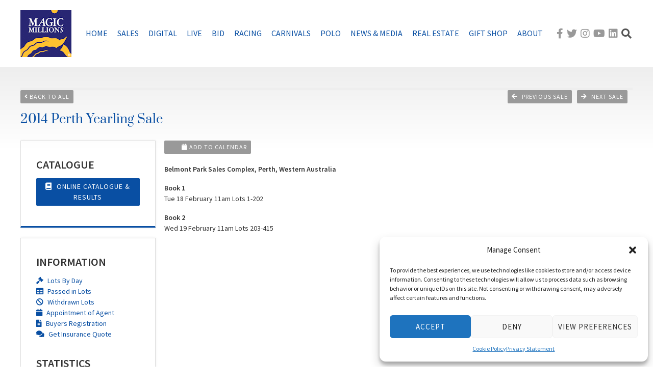

--- FILE ---
content_type: text/html; charset=UTF-8
request_url: https://www.magicmillions.com.au/calendar/2014-perth-yearling-sale/
body_size: 28742
content:
<!DOCTYPE html>
<html lang="en-US">
<head>
<meta charset="UTF-8">
<meta name='viewport' content='width=device-width, initial-scale=1.0, maximum-scale=1.0, user-scalable=0'  />
<meta name="format-detection" content="telephone=no">
<meta http-equiv="x-rim-auto-match" content="none">

<title>2014 Perth Yearling Sale</title>
<link rel="profile" href="https://gmpg.org/xfn/11">
<link rel="pingback" href="https://www.magicmillions.com.au/xmlrpc.php">

<!-- Custom Includes -->
<link href='https://cdn.jsdelivr.net/jquery.ui/1.11.0/themes/smoothness/jquery-ui.min.css' rel='stylesheet' type='text/css'>

<link rel='stylesheet' id='tribe-events-views-v2-bootstrap-datepicker-styles-css' href='https://www.magicmillions.com.au/wp-content/plugins/the-events-calendar/vendor/bootstrap-datepicker/css/bootstrap-datepicker.standalone.min.css?ver=6.7.1' type='text/css' media='all' />
<link rel='stylesheet' id='tec-variables-skeleton-css' href='https://www.magicmillions.com.au/wp-content/plugins/the-events-calendar/common/src/resources/css/variables-skeleton.min.css?ver=6.2.0' type='text/css' media='all' />
<link rel='stylesheet' id='tribe-common-skeleton-style-css' href='https://www.magicmillions.com.au/wp-content/plugins/the-events-calendar/common/src/resources/css/common-skeleton.min.css?ver=6.2.0' type='text/css' media='all' />
<link rel='stylesheet' id='tribe-tooltipster-css-css' href='https://www.magicmillions.com.au/wp-content/plugins/the-events-calendar/common/vendor/tooltipster/tooltipster.bundle.min.css?ver=6.2.0' type='text/css' media='all' />
<link rel='stylesheet' id='tribe-events-views-v2-skeleton-css' href='https://www.magicmillions.com.au/wp-content/plugins/the-events-calendar/src/resources/css/views-skeleton.min.css?ver=6.7.1' type='text/css' media='all' />
<meta name='robots' content='max-image-preview:large' />
	<style>img:is([sizes="auto" i], [sizes^="auto," i]) { contain-intrinsic-size: 3000px 1500px }</style>
	<link rel='dns-prefetch' href='//cdn.jsdelivr.net' />
<link rel="alternate" type="application/rss+xml" title="Magic Millions &raquo; Feed" href="https://www.magicmillions.com.au/feed/" />
<link rel="alternate" type="application/rss+xml" title="Magic Millions &raquo; Comments Feed" href="https://www.magicmillions.com.au/comments/feed/" />
<link rel="alternate" type="text/calendar" title="Magic Millions &raquo; iCal Feed" href="https://www.magicmillions.com.au/calendar/?ical=1" />
<link rel="alternate" type="application/rss+xml" title="Magic Millions &raquo; 2014 Perth Yearling Sale Comments Feed" href="https://www.magicmillions.com.au/calendar/2014-perth-yearling-sale/feed/" />
<script type="text/javascript">
/* <![CDATA[ */
window._wpemojiSettings = {"baseUrl":"https:\/\/s.w.org\/images\/core\/emoji\/15.0.3\/72x72\/","ext":".png","svgUrl":"https:\/\/s.w.org\/images\/core\/emoji\/15.0.3\/svg\/","svgExt":".svg","source":{"concatemoji":"https:\/\/www.magicmillions.com.au\/wp-includes\/js\/wp-emoji-release.min.js?ver=6.7.4"}};
/*! This file is auto-generated */
!function(i,n){var o,s,e;function c(e){try{var t={supportTests:e,timestamp:(new Date).valueOf()};sessionStorage.setItem(o,JSON.stringify(t))}catch(e){}}function p(e,t,n){e.clearRect(0,0,e.canvas.width,e.canvas.height),e.fillText(t,0,0);var t=new Uint32Array(e.getImageData(0,0,e.canvas.width,e.canvas.height).data),r=(e.clearRect(0,0,e.canvas.width,e.canvas.height),e.fillText(n,0,0),new Uint32Array(e.getImageData(0,0,e.canvas.width,e.canvas.height).data));return t.every(function(e,t){return e===r[t]})}function u(e,t,n){switch(t){case"flag":return n(e,"\ud83c\udff3\ufe0f\u200d\u26a7\ufe0f","\ud83c\udff3\ufe0f\u200b\u26a7\ufe0f")?!1:!n(e,"\ud83c\uddfa\ud83c\uddf3","\ud83c\uddfa\u200b\ud83c\uddf3")&&!n(e,"\ud83c\udff4\udb40\udc67\udb40\udc62\udb40\udc65\udb40\udc6e\udb40\udc67\udb40\udc7f","\ud83c\udff4\u200b\udb40\udc67\u200b\udb40\udc62\u200b\udb40\udc65\u200b\udb40\udc6e\u200b\udb40\udc67\u200b\udb40\udc7f");case"emoji":return!n(e,"\ud83d\udc26\u200d\u2b1b","\ud83d\udc26\u200b\u2b1b")}return!1}function f(e,t,n){var r="undefined"!=typeof WorkerGlobalScope&&self instanceof WorkerGlobalScope?new OffscreenCanvas(300,150):i.createElement("canvas"),a=r.getContext("2d",{willReadFrequently:!0}),o=(a.textBaseline="top",a.font="600 32px Arial",{});return e.forEach(function(e){o[e]=t(a,e,n)}),o}function t(e){var t=i.createElement("script");t.src=e,t.defer=!0,i.head.appendChild(t)}"undefined"!=typeof Promise&&(o="wpEmojiSettingsSupports",s=["flag","emoji"],n.supports={everything:!0,everythingExceptFlag:!0},e=new Promise(function(e){i.addEventListener("DOMContentLoaded",e,{once:!0})}),new Promise(function(t){var n=function(){try{var e=JSON.parse(sessionStorage.getItem(o));if("object"==typeof e&&"number"==typeof e.timestamp&&(new Date).valueOf()<e.timestamp+604800&&"object"==typeof e.supportTests)return e.supportTests}catch(e){}return null}();if(!n){if("undefined"!=typeof Worker&&"undefined"!=typeof OffscreenCanvas&&"undefined"!=typeof URL&&URL.createObjectURL&&"undefined"!=typeof Blob)try{var e="postMessage("+f.toString()+"("+[JSON.stringify(s),u.toString(),p.toString()].join(",")+"));",r=new Blob([e],{type:"text/javascript"}),a=new Worker(URL.createObjectURL(r),{name:"wpTestEmojiSupports"});return void(a.onmessage=function(e){c(n=e.data),a.terminate(),t(n)})}catch(e){}c(n=f(s,u,p))}t(n)}).then(function(e){for(var t in e)n.supports[t]=e[t],n.supports.everything=n.supports.everything&&n.supports[t],"flag"!==t&&(n.supports.everythingExceptFlag=n.supports.everythingExceptFlag&&n.supports[t]);n.supports.everythingExceptFlag=n.supports.everythingExceptFlag&&!n.supports.flag,n.DOMReady=!1,n.readyCallback=function(){n.DOMReady=!0}}).then(function(){return e}).then(function(){var e;n.supports.everything||(n.readyCallback(),(e=n.source||{}).concatemoji?t(e.concatemoji):e.wpemoji&&e.twemoji&&(t(e.twemoji),t(e.wpemoji)))}))}((window,document),window._wpemojiSettings);
/* ]]> */
</script>

<link rel='stylesheet' id='tribe-events-v2-single-skeleton-css' href='https://www.magicmillions.com.au/wp-content/plugins/the-events-calendar/src/resources/css/tribe-events-single-skeleton.min.css?ver=6.7.1' type='text/css' media='all' />
<style id='wp-emoji-styles-inline-css' type='text/css'>

	img.wp-smiley, img.emoji {
		display: inline !important;
		border: none !important;
		box-shadow: none !important;
		height: 1em !important;
		width: 1em !important;
		margin: 0 0.07em !important;
		vertical-align: -0.1em !important;
		background: none !important;
		padding: 0 !important;
	}
</style>
<link rel='stylesheet' id='wp-block-library-css' href='https://www.magicmillions.com.au/wp-includes/css/dist/block-library/style.min.css?ver=6.7.4' type='text/css' media='all' />
<style id='classic-theme-styles-inline-css' type='text/css'>
/*! This file is auto-generated */
.wp-block-button__link{color:#fff;background-color:#32373c;border-radius:9999px;box-shadow:none;text-decoration:none;padding:calc(.667em + 2px) calc(1.333em + 2px);font-size:1.125em}.wp-block-file__button{background:#32373c;color:#fff;text-decoration:none}
</style>
<style id='global-styles-inline-css' type='text/css'>
:root{--wp--preset--aspect-ratio--square: 1;--wp--preset--aspect-ratio--4-3: 4/3;--wp--preset--aspect-ratio--3-4: 3/4;--wp--preset--aspect-ratio--3-2: 3/2;--wp--preset--aspect-ratio--2-3: 2/3;--wp--preset--aspect-ratio--16-9: 16/9;--wp--preset--aspect-ratio--9-16: 9/16;--wp--preset--color--black: #000000;--wp--preset--color--cyan-bluish-gray: #abb8c3;--wp--preset--color--white: #ffffff;--wp--preset--color--pale-pink: #f78da7;--wp--preset--color--vivid-red: #cf2e2e;--wp--preset--color--luminous-vivid-orange: #ff6900;--wp--preset--color--luminous-vivid-amber: #fcb900;--wp--preset--color--light-green-cyan: #7bdcb5;--wp--preset--color--vivid-green-cyan: #00d084;--wp--preset--color--pale-cyan-blue: #8ed1fc;--wp--preset--color--vivid-cyan-blue: #0693e3;--wp--preset--color--vivid-purple: #9b51e0;--wp--preset--gradient--vivid-cyan-blue-to-vivid-purple: linear-gradient(135deg,rgba(6,147,227,1) 0%,rgb(155,81,224) 100%);--wp--preset--gradient--light-green-cyan-to-vivid-green-cyan: linear-gradient(135deg,rgb(122,220,180) 0%,rgb(0,208,130) 100%);--wp--preset--gradient--luminous-vivid-amber-to-luminous-vivid-orange: linear-gradient(135deg,rgba(252,185,0,1) 0%,rgba(255,105,0,1) 100%);--wp--preset--gradient--luminous-vivid-orange-to-vivid-red: linear-gradient(135deg,rgba(255,105,0,1) 0%,rgb(207,46,46) 100%);--wp--preset--gradient--very-light-gray-to-cyan-bluish-gray: linear-gradient(135deg,rgb(238,238,238) 0%,rgb(169,184,195) 100%);--wp--preset--gradient--cool-to-warm-spectrum: linear-gradient(135deg,rgb(74,234,220) 0%,rgb(151,120,209) 20%,rgb(207,42,186) 40%,rgb(238,44,130) 60%,rgb(251,105,98) 80%,rgb(254,248,76) 100%);--wp--preset--gradient--blush-light-purple: linear-gradient(135deg,rgb(255,206,236) 0%,rgb(152,150,240) 100%);--wp--preset--gradient--blush-bordeaux: linear-gradient(135deg,rgb(254,205,165) 0%,rgb(254,45,45) 50%,rgb(107,0,62) 100%);--wp--preset--gradient--luminous-dusk: linear-gradient(135deg,rgb(255,203,112) 0%,rgb(199,81,192) 50%,rgb(65,88,208) 100%);--wp--preset--gradient--pale-ocean: linear-gradient(135deg,rgb(255,245,203) 0%,rgb(182,227,212) 50%,rgb(51,167,181) 100%);--wp--preset--gradient--electric-grass: linear-gradient(135deg,rgb(202,248,128) 0%,rgb(113,206,126) 100%);--wp--preset--gradient--midnight: linear-gradient(135deg,rgb(2,3,129) 0%,rgb(40,116,252) 100%);--wp--preset--font-size--small: 13px;--wp--preset--font-size--medium: 20px;--wp--preset--font-size--large: 36px;--wp--preset--font-size--x-large: 42px;--wp--preset--spacing--20: 0.44rem;--wp--preset--spacing--30: 0.67rem;--wp--preset--spacing--40: 1rem;--wp--preset--spacing--50: 1.5rem;--wp--preset--spacing--60: 2.25rem;--wp--preset--spacing--70: 3.38rem;--wp--preset--spacing--80: 5.06rem;--wp--preset--shadow--natural: 6px 6px 9px rgba(0, 0, 0, 0.2);--wp--preset--shadow--deep: 12px 12px 50px rgba(0, 0, 0, 0.4);--wp--preset--shadow--sharp: 6px 6px 0px rgba(0, 0, 0, 0.2);--wp--preset--shadow--outlined: 6px 6px 0px -3px rgba(255, 255, 255, 1), 6px 6px rgba(0, 0, 0, 1);--wp--preset--shadow--crisp: 6px 6px 0px rgba(0, 0, 0, 1);}:where(.is-layout-flex){gap: 0.5em;}:where(.is-layout-grid){gap: 0.5em;}body .is-layout-flex{display: flex;}.is-layout-flex{flex-wrap: wrap;align-items: center;}.is-layout-flex > :is(*, div){margin: 0;}body .is-layout-grid{display: grid;}.is-layout-grid > :is(*, div){margin: 0;}:where(.wp-block-columns.is-layout-flex){gap: 2em;}:where(.wp-block-columns.is-layout-grid){gap: 2em;}:where(.wp-block-post-template.is-layout-flex){gap: 1.25em;}:where(.wp-block-post-template.is-layout-grid){gap: 1.25em;}.has-black-color{color: var(--wp--preset--color--black) !important;}.has-cyan-bluish-gray-color{color: var(--wp--preset--color--cyan-bluish-gray) !important;}.has-white-color{color: var(--wp--preset--color--white) !important;}.has-pale-pink-color{color: var(--wp--preset--color--pale-pink) !important;}.has-vivid-red-color{color: var(--wp--preset--color--vivid-red) !important;}.has-luminous-vivid-orange-color{color: var(--wp--preset--color--luminous-vivid-orange) !important;}.has-luminous-vivid-amber-color{color: var(--wp--preset--color--luminous-vivid-amber) !important;}.has-light-green-cyan-color{color: var(--wp--preset--color--light-green-cyan) !important;}.has-vivid-green-cyan-color{color: var(--wp--preset--color--vivid-green-cyan) !important;}.has-pale-cyan-blue-color{color: var(--wp--preset--color--pale-cyan-blue) !important;}.has-vivid-cyan-blue-color{color: var(--wp--preset--color--vivid-cyan-blue) !important;}.has-vivid-purple-color{color: var(--wp--preset--color--vivid-purple) !important;}.has-black-background-color{background-color: var(--wp--preset--color--black) !important;}.has-cyan-bluish-gray-background-color{background-color: var(--wp--preset--color--cyan-bluish-gray) !important;}.has-white-background-color{background-color: var(--wp--preset--color--white) !important;}.has-pale-pink-background-color{background-color: var(--wp--preset--color--pale-pink) !important;}.has-vivid-red-background-color{background-color: var(--wp--preset--color--vivid-red) !important;}.has-luminous-vivid-orange-background-color{background-color: var(--wp--preset--color--luminous-vivid-orange) !important;}.has-luminous-vivid-amber-background-color{background-color: var(--wp--preset--color--luminous-vivid-amber) !important;}.has-light-green-cyan-background-color{background-color: var(--wp--preset--color--light-green-cyan) !important;}.has-vivid-green-cyan-background-color{background-color: var(--wp--preset--color--vivid-green-cyan) !important;}.has-pale-cyan-blue-background-color{background-color: var(--wp--preset--color--pale-cyan-blue) !important;}.has-vivid-cyan-blue-background-color{background-color: var(--wp--preset--color--vivid-cyan-blue) !important;}.has-vivid-purple-background-color{background-color: var(--wp--preset--color--vivid-purple) !important;}.has-black-border-color{border-color: var(--wp--preset--color--black) !important;}.has-cyan-bluish-gray-border-color{border-color: var(--wp--preset--color--cyan-bluish-gray) !important;}.has-white-border-color{border-color: var(--wp--preset--color--white) !important;}.has-pale-pink-border-color{border-color: var(--wp--preset--color--pale-pink) !important;}.has-vivid-red-border-color{border-color: var(--wp--preset--color--vivid-red) !important;}.has-luminous-vivid-orange-border-color{border-color: var(--wp--preset--color--luminous-vivid-orange) !important;}.has-luminous-vivid-amber-border-color{border-color: var(--wp--preset--color--luminous-vivid-amber) !important;}.has-light-green-cyan-border-color{border-color: var(--wp--preset--color--light-green-cyan) !important;}.has-vivid-green-cyan-border-color{border-color: var(--wp--preset--color--vivid-green-cyan) !important;}.has-pale-cyan-blue-border-color{border-color: var(--wp--preset--color--pale-cyan-blue) !important;}.has-vivid-cyan-blue-border-color{border-color: var(--wp--preset--color--vivid-cyan-blue) !important;}.has-vivid-purple-border-color{border-color: var(--wp--preset--color--vivid-purple) !important;}.has-vivid-cyan-blue-to-vivid-purple-gradient-background{background: var(--wp--preset--gradient--vivid-cyan-blue-to-vivid-purple) !important;}.has-light-green-cyan-to-vivid-green-cyan-gradient-background{background: var(--wp--preset--gradient--light-green-cyan-to-vivid-green-cyan) !important;}.has-luminous-vivid-amber-to-luminous-vivid-orange-gradient-background{background: var(--wp--preset--gradient--luminous-vivid-amber-to-luminous-vivid-orange) !important;}.has-luminous-vivid-orange-to-vivid-red-gradient-background{background: var(--wp--preset--gradient--luminous-vivid-orange-to-vivid-red) !important;}.has-very-light-gray-to-cyan-bluish-gray-gradient-background{background: var(--wp--preset--gradient--very-light-gray-to-cyan-bluish-gray) !important;}.has-cool-to-warm-spectrum-gradient-background{background: var(--wp--preset--gradient--cool-to-warm-spectrum) !important;}.has-blush-light-purple-gradient-background{background: var(--wp--preset--gradient--blush-light-purple) !important;}.has-blush-bordeaux-gradient-background{background: var(--wp--preset--gradient--blush-bordeaux) !important;}.has-luminous-dusk-gradient-background{background: var(--wp--preset--gradient--luminous-dusk) !important;}.has-pale-ocean-gradient-background{background: var(--wp--preset--gradient--pale-ocean) !important;}.has-electric-grass-gradient-background{background: var(--wp--preset--gradient--electric-grass) !important;}.has-midnight-gradient-background{background: var(--wp--preset--gradient--midnight) !important;}.has-small-font-size{font-size: var(--wp--preset--font-size--small) !important;}.has-medium-font-size{font-size: var(--wp--preset--font-size--medium) !important;}.has-large-font-size{font-size: var(--wp--preset--font-size--large) !important;}.has-x-large-font-size{font-size: var(--wp--preset--font-size--x-large) !important;}
:where(.wp-block-post-template.is-layout-flex){gap: 1.25em;}:where(.wp-block-post-template.is-layout-grid){gap: 1.25em;}
:where(.wp-block-columns.is-layout-flex){gap: 2em;}:where(.wp-block-columns.is-layout-grid){gap: 2em;}
:root :where(.wp-block-pullquote){font-size: 1.5em;line-height: 1.6;}
</style>
<link rel='stylesheet' id='accordion_archives-css' href='https://www.magicmillions.com.au/wp-content/plugins/accordion-archive-widget/style.css?ver=1.0' type='text/css' media='all' />
<link rel='stylesheet' id='cpsh-shortcodes-css' href='https://www.magicmillions.com.au/wp-content/plugins/column-shortcodes//assets/css/shortcodes.css?ver=1.0.1' type='text/css' media='all' />
<link rel='stylesheet' id='contact-form-7-css' href='https://www.magicmillions.com.au/wp-content/plugins/contact-form-7/includes/css/styles.css?ver=6.1.4' type='text/css' media='all' />
<link rel='stylesheet' id='bwg_fonts-css' href='https://www.magicmillions.com.au/wp-content/plugins/photo-gallery/css/bwg-fonts/fonts.css?ver=0.0.1' type='text/css' media='all' />
<link rel='stylesheet' id='bwg_frontend-css' href='https://www.magicmillions.com.au/wp-content/plugins/photo-gallery/css/styles.min.css?ver=2.5.17' type='text/css' media='all' />
<link rel='stylesheet' id='cmplz-general-css' href='https://www.magicmillions.com.au/wp-content/plugins/complianz-gdpr-premium/assets/css/cookieblocker.min.css?ver=1768885774' type='text/css' media='all' />
<link rel='stylesheet' id='if-menu-site-css-css' href='https://www.magicmillions.com.au/wp-content/plugins/if-menu/assets/if-menu-site.css?ver=6.7.4' type='text/css' media='all' />
<link rel='stylesheet' id='magic-millions-style-css' href='https://www.magicmillions.com.au/wp-content/themes/magic-millions/style.css?ver=6.7.4' type='text/css' media='all' />
<link rel='stylesheet' id='fancybox-css' href='https://www.magicmillions.com.au/wp-content/plugins/easy-fancybox/fancybox/2.2.0/jquery.fancybox.min.css?ver=6.7.4' type='text/css' media='screen' />
<link rel='stylesheet' id='tablepress-default-css' href='https://www.magicmillions.com.au/wp-content/plugins/tablepress/css/build/default.css?ver=3.2.6' type='text/css' media='all' />
<link rel='stylesheet' id='theme-override-css' href='https://www.magicmillions.com.au/wp-content/themes/magic-millions/custom.css?ver=0.1.0' type='text/css' media='all' />
<script type="text/javascript" src="https://cdn.jsdelivr.net/jquery/1.11.1/jquery.min.js" id="jquery-js"></script>
<script type="text/javascript" src="https://www.magicmillions.com.au/wp-content/plugins/the-events-calendar/common/src/resources/js/tribe-common.min.js?ver=6.2.0" id="tribe-common-js"></script>
<script type="text/javascript" src="https://www.magicmillions.com.au/wp-content/plugins/the-events-calendar/src/resources/js/views/breakpoints.min.js?ver=6.7.1" id="tribe-events-views-v2-breakpoints-js"></script>
<script type="text/javascript" src="https://www.magicmillions.com.au/wp-content/plugins/accordion-archive-widget/script.js?ver=6.7.4" id="accordion_archives_script-js"></script>
<script type="text/javascript" id="bwg_frontend-js-extra">
/* <![CDATA[ */
var bwg_objectsL10n = {"bwg_field_required":"field is required.","bwg_mail_validation":"This is not a valid email address.","bwg_search_result":"There are no images matching your search.","bwg_select_tag":"Select Tag","bwg_order_by":"Order By","bwg_search":"Search","bwg_show_ecommerce":"Show Ecommerce","bwg_hide_ecommerce":"Hide Ecommerce","bwg_show_comments":"Show Comments","bwg_hide_comments":"Hide Comments","bwg_restore":"Restore","bwg_maximize":"Maximize","bwg_fullscreen":"Fullscreen","bwg_exit_fullscreen":"Exit Fullscreen","bwg_search_tag":"SEARCH...","bwg_tag_no_match":"No tags found","bwg_all_tags_selected":"All tags selected","bwg_tags_selected":"tags selected","play":"Play","pause":"Pause","is_pro":"1","bwg_play":"Play","bwg_pause":"Pause","bwg_hide_info":"Hide info","bwg_show_info":"Show info","bwg_hide_rating":"Hide info","bwg_show_rating":"Show info","ok":"Ok","cancel":"Cancel","select_all":"Select all"};
/* ]]> */
</script>
<script type="text/javascript" src="https://www.magicmillions.com.au/wp-content/plugins/photo-gallery/js/scripts.min.js?ver=2.5.17" id="bwg_frontend-js"></script>
<script type="text/javascript" src="https://www.magicmillions.com.au/wp-content/themes/magic-millions/js/jqfixer.js?ver=1.0.0" id="jqfixer-js"></script>
<script type="text/javascript" src="https://www.magicmillions.com.au/wp-content/themes/magic-millions/js/jquery.flexslider-min.js?ver=2.2.2" id="flexslider-js"></script>
<script type="text/javascript" src="https://www.magicmillions.com.au/wp-content/themes/magic-millions/js/main.js?ver=2.0.3" id="mainjs-js"></script>
<script type="text/javascript" src="//cdn.jsdelivr.net/jquery.ui/1.11.0/jquery-ui.min.js?ver=1.11.0" id="jqueryui-js"></script>
<script type="text/javascript" src="https://www.magicmillions.com.au/wp-content/themes/magic-millions/js/fancy-touch.js?ver=1.0.1" id="fancytouchjs-js"></script>
<link rel="https://api.w.org/" href="https://www.magicmillions.com.au/wp-json/" /><link rel="alternate" title="JSON" type="application/json" href="https://www.magicmillions.com.au/wp-json/wp/v2/tribe_events/13591" /><link rel="EditURI" type="application/rsd+xml" title="RSD" href="https://www.magicmillions.com.au/xmlrpc.php?rsd" />
<meta name="generator" content="WordPress 6.7.4" />
<link rel="canonical" href="https://www.magicmillions.com.au/calendar/2014-perth-yearling-sale/" />
<link rel='shortlink' href='https://www.magicmillions.com.au/?p=13591' />
<link rel="alternate" title="oEmbed (JSON)" type="application/json+oembed" href="https://www.magicmillions.com.au/wp-json/oembed/1.0/embed?url=https%3A%2F%2Fwww.magicmillions.com.au%2Fcalendar%2F2014-perth-yearling-sale%2F" />
<link rel="alternate" title="oEmbed (XML)" type="text/xml+oembed" href="https://www.magicmillions.com.au/wp-json/oembed/1.0/embed?url=https%3A%2F%2Fwww.magicmillions.com.au%2Fcalendar%2F2014-perth-yearling-sale%2F&#038;format=xml" />
<meta name="tec-api-version" content="v1"><meta name="tec-api-origin" content="https://www.magicmillions.com.au"><link rel="alternate" href="https://www.magicmillions.com.au/wp-json/tribe/events/v1/events/13591" />			<style>.cmplz-hidden {
					display: none !important;
				}</style><noscript><style>.lazyload[data-src]{display:none !important;}</style></noscript><style>.lazyload{background-image:none !important;}.lazyload:before{background-image:none !important;}</style><style>.wp-block-gallery.is-cropped .blocks-gallery-item picture{height:100%;width:100%;}</style><script type="application/ld+json">
[{"@context":"http://schema.org","@type":"Event","name":"2014 Perth Yearling Sale","description":"&lt;p&gt;Belmont Park Sales Complex, Perth, Western Australia Book 1 Tue 18 February 11am Lots 1-202 Book 2 Wed 19 February ...&lt;/p&gt;\\n","url":"https://www.magicmillions.com.au/calendar/2014-perth-yearling-sale/","eventAttendanceMode":"https://schema.org/OfflineEventAttendanceMode","eventStatus":"https://schema.org/EventScheduled","startDate":"2014-02-18T11:00:00+10:00","endDate":"2014-02-19T17:45:00+10:00","performer":"Organization"}]
</script>		<style type="text/css" id="wp-custom-css">
			.list-with-space li{
	margin-bottom: 10px;
}		</style>
		
<!-- Custom Includes -->
<style type="text/css">@font-face {font-family:Source Sans Pro;font-style:normal;font-weight:300;src:url(/cf-fonts/s/source-sans-pro/5.0.11/latin/300/normal.woff2);unicode-range:U+0000-00FF,U+0131,U+0152-0153,U+02BB-02BC,U+02C6,U+02DA,U+02DC,U+0304,U+0308,U+0329,U+2000-206F,U+2074,U+20AC,U+2122,U+2191,U+2193,U+2212,U+2215,U+FEFF,U+FFFD;font-display:swap;}@font-face {font-family:Source Sans Pro;font-style:normal;font-weight:300;src:url(/cf-fonts/s/source-sans-pro/5.0.11/greek-ext/300/normal.woff2);unicode-range:U+1F00-1FFF;font-display:swap;}@font-face {font-family:Source Sans Pro;font-style:normal;font-weight:300;src:url(/cf-fonts/s/source-sans-pro/5.0.11/latin-ext/300/normal.woff2);unicode-range:U+0100-02AF,U+0304,U+0308,U+0329,U+1E00-1E9F,U+1EF2-1EFF,U+2020,U+20A0-20AB,U+20AD-20CF,U+2113,U+2C60-2C7F,U+A720-A7FF;font-display:swap;}@font-face {font-family:Source Sans Pro;font-style:normal;font-weight:300;src:url(/cf-fonts/s/source-sans-pro/5.0.11/vietnamese/300/normal.woff2);unicode-range:U+0102-0103,U+0110-0111,U+0128-0129,U+0168-0169,U+01A0-01A1,U+01AF-01B0,U+0300-0301,U+0303-0304,U+0308-0309,U+0323,U+0329,U+1EA0-1EF9,U+20AB;font-display:swap;}@font-face {font-family:Source Sans Pro;font-style:normal;font-weight:300;src:url(/cf-fonts/s/source-sans-pro/5.0.11/cyrillic/300/normal.woff2);unicode-range:U+0301,U+0400-045F,U+0490-0491,U+04B0-04B1,U+2116;font-display:swap;}@font-face {font-family:Source Sans Pro;font-style:normal;font-weight:300;src:url(/cf-fonts/s/source-sans-pro/5.0.11/cyrillic-ext/300/normal.woff2);unicode-range:U+0460-052F,U+1C80-1C88,U+20B4,U+2DE0-2DFF,U+A640-A69F,U+FE2E-FE2F;font-display:swap;}@font-face {font-family:Source Sans Pro;font-style:normal;font-weight:300;src:url(/cf-fonts/s/source-sans-pro/5.0.11/greek/300/normal.woff2);unicode-range:U+0370-03FF;font-display:swap;}@font-face {font-family:Source Sans Pro;font-style:normal;font-weight:400;src:url(/cf-fonts/s/source-sans-pro/5.0.11/latin/400/normal.woff2);unicode-range:U+0000-00FF,U+0131,U+0152-0153,U+02BB-02BC,U+02C6,U+02DA,U+02DC,U+0304,U+0308,U+0329,U+2000-206F,U+2074,U+20AC,U+2122,U+2191,U+2193,U+2212,U+2215,U+FEFF,U+FFFD;font-display:swap;}@font-face {font-family:Source Sans Pro;font-style:normal;font-weight:400;src:url(/cf-fonts/s/source-sans-pro/5.0.11/cyrillic/400/normal.woff2);unicode-range:U+0301,U+0400-045F,U+0490-0491,U+04B0-04B1,U+2116;font-display:swap;}@font-face {font-family:Source Sans Pro;font-style:normal;font-weight:400;src:url(/cf-fonts/s/source-sans-pro/5.0.11/latin-ext/400/normal.woff2);unicode-range:U+0100-02AF,U+0304,U+0308,U+0329,U+1E00-1E9F,U+1EF2-1EFF,U+2020,U+20A0-20AB,U+20AD-20CF,U+2113,U+2C60-2C7F,U+A720-A7FF;font-display:swap;}@font-face {font-family:Source Sans Pro;font-style:normal;font-weight:400;src:url(/cf-fonts/s/source-sans-pro/5.0.11/vietnamese/400/normal.woff2);unicode-range:U+0102-0103,U+0110-0111,U+0128-0129,U+0168-0169,U+01A0-01A1,U+01AF-01B0,U+0300-0301,U+0303-0304,U+0308-0309,U+0323,U+0329,U+1EA0-1EF9,U+20AB;font-display:swap;}@font-face {font-family:Source Sans Pro;font-style:normal;font-weight:400;src:url(/cf-fonts/s/source-sans-pro/5.0.11/greek/400/normal.woff2);unicode-range:U+0370-03FF;font-display:swap;}@font-face {font-family:Source Sans Pro;font-style:normal;font-weight:400;src:url(/cf-fonts/s/source-sans-pro/5.0.11/cyrillic-ext/400/normal.woff2);unicode-range:U+0460-052F,U+1C80-1C88,U+20B4,U+2DE0-2DFF,U+A640-A69F,U+FE2E-FE2F;font-display:swap;}@font-face {font-family:Source Sans Pro;font-style:normal;font-weight:400;src:url(/cf-fonts/s/source-sans-pro/5.0.11/greek-ext/400/normal.woff2);unicode-range:U+1F00-1FFF;font-display:swap;}@font-face {font-family:Source Sans Pro;font-style:normal;font-weight:600;src:url(/cf-fonts/s/source-sans-pro/5.0.11/cyrillic/600/normal.woff2);unicode-range:U+0301,U+0400-045F,U+0490-0491,U+04B0-04B1,U+2116;font-display:swap;}@font-face {font-family:Source Sans Pro;font-style:normal;font-weight:600;src:url(/cf-fonts/s/source-sans-pro/5.0.11/latin/600/normal.woff2);unicode-range:U+0000-00FF,U+0131,U+0152-0153,U+02BB-02BC,U+02C6,U+02DA,U+02DC,U+0304,U+0308,U+0329,U+2000-206F,U+2074,U+20AC,U+2122,U+2191,U+2193,U+2212,U+2215,U+FEFF,U+FFFD;font-display:swap;}@font-face {font-family:Source Sans Pro;font-style:normal;font-weight:600;src:url(/cf-fonts/s/source-sans-pro/5.0.11/greek/600/normal.woff2);unicode-range:U+0370-03FF;font-display:swap;}@font-face {font-family:Source Sans Pro;font-style:normal;font-weight:600;src:url(/cf-fonts/s/source-sans-pro/5.0.11/cyrillic-ext/600/normal.woff2);unicode-range:U+0460-052F,U+1C80-1C88,U+20B4,U+2DE0-2DFF,U+A640-A69F,U+FE2E-FE2F;font-display:swap;}@font-face {font-family:Source Sans Pro;font-style:normal;font-weight:600;src:url(/cf-fonts/s/source-sans-pro/5.0.11/latin-ext/600/normal.woff2);unicode-range:U+0100-02AF,U+0304,U+0308,U+0329,U+1E00-1E9F,U+1EF2-1EFF,U+2020,U+20A0-20AB,U+20AD-20CF,U+2113,U+2C60-2C7F,U+A720-A7FF;font-display:swap;}@font-face {font-family:Source Sans Pro;font-style:normal;font-weight:600;src:url(/cf-fonts/s/source-sans-pro/5.0.11/vietnamese/600/normal.woff2);unicode-range:U+0102-0103,U+0110-0111,U+0128-0129,U+0168-0169,U+01A0-01A1,U+01AF-01B0,U+0300-0301,U+0303-0304,U+0308-0309,U+0323,U+0329,U+1EA0-1EF9,U+20AB;font-display:swap;}@font-face {font-family:Source Sans Pro;font-style:normal;font-weight:600;src:url(/cf-fonts/s/source-sans-pro/5.0.11/greek-ext/600/normal.woff2);unicode-range:U+1F00-1FFF;font-display:swap;}@font-face {font-family:Source Sans Pro;font-style:italic;font-weight:400;src:url(/cf-fonts/s/source-sans-pro/5.0.11/cyrillic/400/italic.woff2);unicode-range:U+0301,U+0400-045F,U+0490-0491,U+04B0-04B1,U+2116;font-display:swap;}@font-face {font-family:Source Sans Pro;font-style:italic;font-weight:400;src:url(/cf-fonts/s/source-sans-pro/5.0.11/cyrillic-ext/400/italic.woff2);unicode-range:U+0460-052F,U+1C80-1C88,U+20B4,U+2DE0-2DFF,U+A640-A69F,U+FE2E-FE2F;font-display:swap;}@font-face {font-family:Source Sans Pro;font-style:italic;font-weight:400;src:url(/cf-fonts/s/source-sans-pro/5.0.11/latin/400/italic.woff2);unicode-range:U+0000-00FF,U+0131,U+0152-0153,U+02BB-02BC,U+02C6,U+02DA,U+02DC,U+0304,U+0308,U+0329,U+2000-206F,U+2074,U+20AC,U+2122,U+2191,U+2193,U+2212,U+2215,U+FEFF,U+FFFD;font-display:swap;}@font-face {font-family:Source Sans Pro;font-style:italic;font-weight:400;src:url(/cf-fonts/s/source-sans-pro/5.0.11/greek/400/italic.woff2);unicode-range:U+0370-03FF;font-display:swap;}@font-face {font-family:Source Sans Pro;font-style:italic;font-weight:400;src:url(/cf-fonts/s/source-sans-pro/5.0.11/greek-ext/400/italic.woff2);unicode-range:U+1F00-1FFF;font-display:swap;}@font-face {font-family:Source Sans Pro;font-style:italic;font-weight:400;src:url(/cf-fonts/s/source-sans-pro/5.0.11/latin-ext/400/italic.woff2);unicode-range:U+0100-02AF,U+0304,U+0308,U+0329,U+1E00-1E9F,U+1EF2-1EFF,U+2020,U+20A0-20AB,U+20AD-20CF,U+2113,U+2C60-2C7F,U+A720-A7FF;font-display:swap;}@font-face {font-family:Source Sans Pro;font-style:italic;font-weight:400;src:url(/cf-fonts/s/source-sans-pro/5.0.11/vietnamese/400/italic.woff2);unicode-range:U+0102-0103,U+0110-0111,U+0128-0129,U+0168-0169,U+01A0-01A1,U+01AF-01B0,U+0300-0301,U+0303-0304,U+0308-0309,U+0323,U+0329,U+1EA0-1EF9,U+20AB;font-display:swap;}</style>
<style type="text/css">@font-face {font-family:Prata;font-style:normal;font-weight:400;src:url(/cf-fonts/s/prata/5.0.18/latin/400/normal.woff2);unicode-range:U+0000-00FF,U+0131,U+0152-0153,U+02BB-02BC,U+02C6,U+02DA,U+02DC,U+0304,U+0308,U+0329,U+2000-206F,U+2074,U+20AC,U+2122,U+2191,U+2193,U+2212,U+2215,U+FEFF,U+FFFD;font-display:swap;}@font-face {font-family:Prata;font-style:normal;font-weight:400;src:url(/cf-fonts/s/prata/5.0.18/vietnamese/400/normal.woff2);unicode-range:U+0102-0103,U+0110-0111,U+0128-0129,U+0168-0169,U+01A0-01A1,U+01AF-01B0,U+0300-0301,U+0303-0304,U+0308-0309,U+0323,U+0329,U+1EA0-1EF9,U+20AB;font-display:swap;}@font-face {font-family:Prata;font-style:normal;font-weight:400;src:url(/cf-fonts/s/prata/5.0.18/cyrillic/400/normal.woff2);unicode-range:U+0301,U+0400-045F,U+0490-0491,U+04B0-04B1,U+2116;font-display:swap;}@font-face {font-family:Prata;font-style:normal;font-weight:400;src:url(/cf-fonts/s/prata/5.0.18/cyrillic-ext/400/normal.woff2);unicode-range:U+0460-052F,U+1C80-1C88,U+20B4,U+2DE0-2DFF,U+A640-A69F,U+FE2E-FE2F;font-display:swap;}</style>
<link href="/wp-content/themes/magic-millions/font-awesome/css/all.min.css" rel="stylesheet">

<script>
;window.Modernizr=function(a,b,c){function D(a){j.cssText=a}function E(a,b){return D(n.join(a+";")+(b||""))}function F(a,b){return typeof a===b}function G(a,b){return!!~(""+a).indexOf(b)}function H(a,b){for(var d in a){var e=a[d];if(!G(e,"-")&&j[e]!==c)return b=="pfx"?e:!0}return!1}function I(a,b,d){for(var e in a){var f=b[a[e]];if(f!==c)return d===!1?a[e]:F(f,"function")?f.bind(d||b):f}return!1}function J(a,b,c){var d=a.charAt(0).toUpperCase()+a.slice(1),e=(a+" "+p.join(d+" ")+d).split(" ");return F(b,"string")||F(b,"undefined")?H(e,b):(e=(a+" "+q.join(d+" ")+d).split(" "),I(e,b,c))}function K(){e.input=function(c){for(var d=0,e=c.length;d<e;d++)u[c[d]]=c[d]in k;return u.list&&(u.list=!!b.createElement("datalist")&&!!a.HTMLDataListElement),u}("autocomplete autofocus list placeholder max min multiple pattern required step".split(" ")),e.inputtypes=function(a){for(var d=0,e,f,h,i=a.length;d<i;d++)k.setAttribute("type",f=a[d]),e=k.type!=="text",e&&(k.value=l,k.style.cssText="position:absolute;visibility:hidden;",/^range$/.test(f)&&k.style.WebkitAppearance!==c?(g.appendChild(k),h=b.defaultView,e=h.getComputedStyle&&h.getComputedStyle(k,null).WebkitAppearance!=="textfield"&&k.offsetHeight!==0,g.removeChild(k)):/^(search|tel)$/.test(f)||(/^(url|email)$/.test(f)?e=k.checkValidity&&k.checkValidity()===!1:e=k.value!=l)),t[a[d]]=!!e;return t}("search tel url email datetime date month week time datetime-local number range color".split(" "))}var d="2.8.3",e={},f=!0,g=b.documentElement,h="modernizr",i=b.createElement(h),j=i.style,k=b.createElement("input"),l=":)",m={}.toString,n=" -webkit- -moz- -o- -ms- ".split(" "),o="Webkit Moz O ms",p=o.split(" "),q=o.toLowerCase().split(" "),r={svg:"http://www.w3.org/2000/svg"},s={},t={},u={},v=[],w=v.slice,x,y=function(a,c,d,e){var f,i,j,k,l=b.createElement("div"),m=b.body,n=m||b.createElement("body");if(parseInt(d,10))while(d--)j=b.createElement("div"),j.id=e?e[d]:h+(d+1),l.appendChild(j);return f=["&#173;",'<style id="s',h,'">',a,"</style>"].join(""),l.id=h,(m?l:n).innerHTML+=f,n.appendChild(l),m||(n.style.background="",n.style.overflow="hidden",k=g.style.overflow,g.style.overflow="hidden",g.appendChild(n)),i=c(l,a),m?l.parentNode.removeChild(l):(n.parentNode.removeChild(n),g.style.overflow=k),!!i},z=function(b){var c=a.matchMedia||a.msMatchMedia;if(c)return c(b)&&c(b).matches||!1;var d;return y("@media "+b+" { #"+h+" { position: absolute; } }",function(b){d=(a.getComputedStyle?getComputedStyle(b,null):b.currentStyle)["position"]=="absolute"}),d},A=function(){function d(d,e){e=e||b.createElement(a[d]||"div"),d="on"+d;var f=d in e;return f||(e.setAttribute||(e=b.createElement("div")),e.setAttribute&&e.removeAttribute&&(e.setAttribute(d,""),f=F(e[d],"function"),F(e[d],"undefined")||(e[d]=c),e.removeAttribute(d))),e=null,f}var a={select:"input",change:"input",submit:"form",reset:"form",error:"img",load:"img",abort:"img"};return d}(),B={}.hasOwnProperty,C;!F(B,"undefined")&&!F(B.call,"undefined")?C=function(a,b){return B.call(a,b)}:C=function(a,b){return b in a&&F(a.constructor.prototype[b],"undefined")},Function.prototype.bind||(Function.prototype.bind=function(b){var c=this;if(typeof c!="function")throw new TypeError;var d=w.call(arguments,1),e=function(){if(this instanceof e){var a=function(){};a.prototype=c.prototype;var f=new a,g=c.apply(f,d.concat(w.call(arguments)));return Object(g)===g?g:f}return c.apply(b,d.concat(w.call(arguments)))};return e}),s.flexbox=function(){return J("flexWrap")},s.flexboxlegacy=function(){return J("boxDirection")},s.canvas=function(){var a=b.createElement("canvas");return!!a.getContext&&!!a.getContext("2d")},s.canvastext=function(){return!!e.canvas&&!!F(b.createElement("canvas").getContext("2d").fillText,"function")},s.webgl=function(){return!!a.WebGLRenderingContext},s.touch=function(){var c;return"ontouchstart"in a||a.DocumentTouch&&b instanceof DocumentTouch?c=!0:y(["@media (",n.join("touch-enabled),("),h,")","{#modernizr{top:9px;position:absolute}}"].join(""),function(a){c=a.offsetTop===9}),c},s.geolocation=function(){return"geolocation"in navigator},s.postmessage=function(){return!!a.postMessage},s.websqldatabase=function(){return!!a.openDatabase},s.indexedDB=function(){return!!J("indexedDB",a)},s.hashchange=function(){return A("hashchange",a)&&(b.documentMode===c||b.documentMode>7)},s.history=function(){return!!a.history&&!!history.pushState},s.draganddrop=function(){var a=b.createElement("div");return"draggable"in a||"ondragstart"in a&&"ondrop"in a},s.websockets=function(){return"WebSocket"in a||"MozWebSocket"in a},s.rgba=function(){return D("background-color:rgba(150,255,150,.5)"),G(j.backgroundColor,"rgba")},s.hsla=function(){return D("background-color:hsla(120,40%,100%,.5)"),G(j.backgroundColor,"rgba")||G(j.backgroundColor,"hsla")},s.multiplebgs=function(){return D("background:url(https://),url(https://),red url(https://)"),/(url\s*\(.*?){3}/.test(j.background)},s.backgroundsize=function(){return J("backgroundSize")},s.borderimage=function(){return J("borderImage")},s.borderradius=function(){return J("borderRadius")},s.boxshadow=function(){return J("boxShadow")},s.textshadow=function(){return b.createElement("div").style.textShadow===""},s.opacity=function(){return E("opacity:.55"),/^0.55$/.test(j.opacity)},s.cssanimations=function(){return J("animationName")},s.csscolumns=function(){return J("columnCount")},s.cssgradients=function(){var a="background-image:",b="gradient(linear,left top,right bottom,from(#9f9),to(white));",c="linear-gradient(left top,#9f9, white);";return D((a+"-webkit- ".split(" ").join(b+a)+n.join(c+a)).slice(0,-a.length)),G(j.backgroundImage,"gradient")},s.cssreflections=function(){return J("boxReflect")},s.csstransforms=function(){return!!J("transform")},s.csstransforms3d=function(){var a=!!J("perspective");return a&&"webkitPerspective"in g.style&&y("@media (transform-3d),(-webkit-transform-3d){#modernizr{left:9px;position:absolute;height:3px;}}",function(b,c){a=b.offsetLeft===9&&b.offsetHeight===3}),a},s.csstransitions=function(){return J("transition")},s.fontface=function(){var a;return y('@font-face {font-family:"font";src:url("https://")}',function(c,d){var e=b.getElementById("smodernizr"),f=e.sheet||e.styleSheet,g=f?f.cssRules&&f.cssRules[0]?f.cssRules[0].cssText:f.cssText||"":"";a=/src/i.test(g)&&g.indexOf(d.split(" ")[0])===0}),a},s.generatedcontent=function(){var a;return y(["#",h,"{font:0/0 a}#",h,':after{content:"',l,'";visibility:hidden;font:3px/1 a}'].join(""),function(b){a=b.offsetHeight>=3}),a},s.video=function(){var a=b.createElement("video"),c=!1;try{if(c=!!a.canPlayType)c=new Boolean(c),c.ogg=a.canPlayType('video/ogg; codecs="theora"').replace(/^no$/,""),c.h264=a.canPlayType('video/mp4; codecs="avc1.42E01E"').replace(/^no$/,""),c.webm=a.canPlayType('video/webm; codecs="vp8, vorbis"').replace(/^no$/,"")}catch(d){}return c},s.audio=function(){var a=b.createElement("audio"),c=!1;try{if(c=!!a.canPlayType)c=new Boolean(c),c.ogg=a.canPlayType('audio/ogg; codecs="vorbis"').replace(/^no$/,""),c.mp3=a.canPlayType("audio/mpeg;").replace(/^no$/,""),c.wav=a.canPlayType('audio/wav; codecs="1"').replace(/^no$/,""),c.m4a=(a.canPlayType("audio/x-m4a;")||a.canPlayType("audio/aac;")).replace(/^no$/,"")}catch(d){}return c},s.localstorage=function(){try{return localStorage.setItem(h,h),localStorage.removeItem(h),!0}catch(a){return!1}},s.sessionstorage=function(){try{return sessionStorage.setItem(h,h),sessionStorage.removeItem(h),!0}catch(a){return!1}},s.webworkers=function(){return!!a.Worker},s.applicationcache=function(){return!!a.applicationCache},s.svg=function(){return!!b.createElementNS&&!!b.createElementNS(r.svg,"svg").createSVGRect},s.inlinesvg=function(){var a=b.createElement("div");return a.innerHTML="<svg/>",(a.firstChild&&a.firstChild.namespaceURI)==r.svg},s.smil=function(){return!!b.createElementNS&&/SVGAnimate/.test(m.call(b.createElementNS(r.svg,"animate")))},s.svgclippaths=function(){return!!b.createElementNS&&/SVGClipPath/.test(m.call(b.createElementNS(r.svg,"clipPath")))};for(var L in s)C(s,L)&&(x=L.toLowerCase(),e[x]=s[L](),v.push((e[x]?"":"no-")+x));return e.input||K(),e.addTest=function(a,b){if(typeof a=="object")for(var d in a)C(a,d)&&e.addTest(d,a[d]);else{a=a.toLowerCase();if(e[a]!==c)return e;b=typeof b=="function"?b():b,typeof f!="undefined"&&f&&(g.className+=" "+(b?"":"no-")+a),e[a]=b}return e},D(""),i=k=null,function(a,b){function l(a,b){var c=a.createElement("p"),d=a.getElementsByTagName("head")[0]||a.documentElement;return c.innerHTML="x<style>"+b+"</style>",d.insertBefore(c.lastChild,d.firstChild)}function m(){var a=s.elements;return typeof a=="string"?a.split(" "):a}function n(a){var b=j[a[h]];return b||(b={},i++,a[h]=i,j[i]=b),b}function o(a,c,d){c||(c=b);if(k)return c.createElement(a);d||(d=n(c));var g;return d.cache[a]?g=d.cache[a].cloneNode():f.test(a)?g=(d.cache[a]=d.createElem(a)).cloneNode():g=d.createElem(a),g.canHaveChildren&&!e.test(a)&&!g.tagUrn?d.frag.appendChild(g):g}function p(a,c){a||(a=b);if(k)return a.createDocumentFragment();c=c||n(a);var d=c.frag.cloneNode(),e=0,f=m(),g=f.length;for(;e<g;e++)d.createElement(f[e]);return d}function q(a,b){b.cache||(b.cache={},b.createElem=a.createElement,b.createFrag=a.createDocumentFragment,b.frag=b.createFrag()),a.createElement=function(c){return s.shivMethods?o(c,a,b):b.createElem(c)},a.createDocumentFragment=Function("h,f","return function(){var n=f.cloneNode(),c=n.createElement;h.shivMethods&&("+m().join().replace(/[\w\-]+/g,function(a){return b.createElem(a),b.frag.createElement(a),'c("'+a+'")'})+");return n}")(s,b.frag)}function r(a){a||(a=b);var c=n(a);return s.shivCSS&&!g&&!c.hasCSS&&(c.hasCSS=!!l(a,"article,aside,dialog,figcaption,figure,footer,header,hgroup,main,nav,section{display:block}mark{background:#FF0;color:#000}template{display:none}")),k||q(a,c),a}var c="3.7.0",d=a.html5||{},e=/^<|^(?:button|map|select|textarea|object|iframe|option|optgroup)$/i,f=/^(?:a|b|code|div|fieldset|h1|h2|h3|h4|h5|h6|i|label|li|ol|p|q|span|strong|style|table|tbody|td|th|tr|ul)$/i,g,h="_html5shiv",i=0,j={},k;(function(){try{var a=b.createElement("a");a.innerHTML="<xyz></xyz>",g="hidden"in a,k=a.childNodes.length==1||function(){b.createElement("a");var a=b.createDocumentFragment();return typeof a.cloneNode=="undefined"||typeof a.createDocumentFragment=="undefined"||typeof a.createElement=="undefined"}()}catch(c){g=!0,k=!0}})();var s={elements:d.elements||"abbr article aside audio bdi canvas data datalist details dialog figcaption figure footer header hgroup main mark meter nav output progress section summary template time video",version:c,shivCSS:d.shivCSS!==!1,supportsUnknownElements:k,shivMethods:d.shivMethods!==!1,type:"default",shivDocument:r,createElement:o,createDocumentFragment:p};a.html5=s,r(b)}(this,b),e._version=d,e._prefixes=n,e._domPrefixes=q,e._cssomPrefixes=p,e.mq=z,e.hasEvent=A,e.testProp=function(a){return H([a])},e.testAllProps=J,e.testStyles=y,g.className=g.className.replace(/(^|\s)no-js(\s|$)/,"$1$2")+(f?" js "+v.join(" "):""),e}(this,this.document),function(a,b,c){function d(a){return"[object Function]"==o.call(a)}function e(a){return"string"==typeof a}function f(){}function g(a){return!a||"loaded"==a||"complete"==a||"uninitialized"==a}function h(){var a=p.shift();q=1,a?a.t?m(function(){("c"==a.t?B.injectCss:B.injectJs)(a.s,0,a.a,a.x,a.e,1)},0):(a(),h()):q=0}function i(a,c,d,e,f,i,j){function k(b){if(!o&&g(l.readyState)&&(u.r=o=1,!q&&h(),l.onload=l.onreadystatechange=null,b)){"img"!=a&&m(function(){t.removeChild(l)},50);for(var d in y[c])y[c].hasOwnProperty(d)&&y[c][d].onload()}}var j=j||B.errorTimeout,l=b.createElement(a),o=0,r=0,u={t:d,s:c,e:f,a:i,x:j};1===y[c]&&(r=1,y[c]=[]),"object"==a?l.data=c:(l.src=c,l.type=a),l.width=l.height="0",l.onerror=l.onload=l.onreadystatechange=function(){k.call(this,r)},p.splice(e,0,u),"img"!=a&&(r||2===y[c]?(t.insertBefore(l,s?null:n),m(k,j)):y[c].push(l))}function j(a,b,c,d,f){return q=0,b=b||"j",e(a)?i("c"==b?v:u,a,b,this.i++,c,d,f):(p.splice(this.i++,0,a),1==p.length&&h()),this}function k(){var a=B;return a.loader={load:j,i:0},a}var l=b.documentElement,m=a.setTimeout,n=b.getElementsByTagName("script")[0],o={}.toString,p=[],q=0,r="MozAppearance"in l.style,s=r&&!!b.createRange().compareNode,t=s?l:n.parentNode,l=a.opera&&"[object Opera]"==o.call(a.opera),l=!!b.attachEvent&&!l,u=r?"object":l?"script":"img",v=l?"script":u,w=Array.isArray||function(a){return"[object Array]"==o.call(a)},x=[],y={},z={timeout:function(a,b){return b.length&&(a.timeout=b[0]),a}},A,B;B=function(a){function b(a){var a=a.split("!"),b=x.length,c=a.pop(),d=a.length,c={url:c,origUrl:c,prefixes:a},e,f,g;for(f=0;f<d;f++)g=a[f].split("="),(e=z[g.shift()])&&(c=e(c,g));for(f=0;f<b;f++)c=x[f](c);return c}function g(a,e,f,g,h){var i=b(a),j=i.autoCallback;i.url.split(".").pop().split("?").shift(),i.bypass||(e&&(e=d(e)?e:e[a]||e[g]||e[a.split("/").pop().split("?")[0]]),i.instead?i.instead(a,e,f,g,h):(y[i.url]?i.noexec=!0:y[i.url]=1,f.load(i.url,i.forceCSS||!i.forceJS&&"css"==i.url.split(".").pop().split("?").shift()?"c":c,i.noexec,i.attrs,i.timeout),(d(e)||d(j))&&f.load(function(){k(),e&&e(i.origUrl,h,g),j&&j(i.origUrl,h,g),y[i.url]=2})))}function h(a,b){function c(a,c){if(a){if(e(a))c||(j=function(){var a=[].slice.call(arguments);k.apply(this,a),l()}),g(a,j,b,0,h);else if(Object(a)===a)for(n in m=function(){var b=0,c;for(c in a)a.hasOwnProperty(c)&&b++;return b}(),a)a.hasOwnProperty(n)&&(!c&&!--m&&(d(j)?j=function(){var a=[].slice.call(arguments);k.apply(this,a),l()}:j[n]=function(a){return function(){var b=[].slice.call(arguments);a&&a.apply(this,b),l()}}(k[n])),g(a[n],j,b,n,h))}else!c&&l()}var h=!!a.test,i=a.load||a.both,j=a.callback||f,k=j,l=a.complete||f,m,n;c(h?a.yep:a.nope,!!i),i&&c(i)}var i,j,l=this.yepnope.loader;if(e(a))g(a,0,l,0);else if(w(a))for(i=0;i<a.length;i++)j=a[i],e(j)?g(j,0,l,0):w(j)?B(j):Object(j)===j&&h(j,l);else Object(a)===a&&h(a,l)},B.addPrefix=function(a,b){z[a]=b},B.addFilter=function(a){x.push(a)},B.errorTimeout=1e4,null==b.readyState&&b.addEventListener&&(b.readyState="loading",b.addEventListener("DOMContentLoaded",A=function(){b.removeEventListener("DOMContentLoaded",A,0),b.readyState="complete"},0)),a.yepnope=k(),a.yepnope.executeStack=h,a.yepnope.injectJs=function(a,c,d,e,i,j){var k=b.createElement("script"),l,o,e=e||B.errorTimeout;k.src=a;for(o in d)k.setAttribute(o,d[o]);c=j?h:c||f,k.onreadystatechange=k.onload=function(){!l&&g(k.readyState)&&(l=1,c(),k.onload=k.onreadystatechange=null)},m(function(){l||(l=1,c(1))},e),i?k.onload():n.parentNode.insertBefore(k,n)},a.yepnope.injectCss=function(a,c,d,e,g,i){var e=b.createElement("link"),j,c=i?h:c||f;e.href=a,e.rel="stylesheet",e.type="text/css";for(j in d)e.setAttribute(j,d[j]);g||(n.parentNode.insertBefore(e,n),m(c,0))}}(this,document),Modernizr.load=function(){yepnope.apply(window,[].slice.call(arguments,0))};
</script>

<meta name="facebook-domain-verification" content="zh81n4wn7dx2udfunmserfen326hn7" />
</head>


<body data-cmplz=1 class="tribe_events-template-default single single-tribe_events postid-13591 tribe-events-page-template tribe-no-js tribe-filter-live group-blog events-single tribe-events-style-skeleton">


<div id="slideout" style="display:none">
  <i class="fas fa-comment"></i>
  <div id="slideout_inner">
	<h3>Translate Page</h3>
	  </div>
</div>



<div id="page" class="hfeed site">
	<a class="skip-link screen-reader-text" href="#content">Skip to content</a>

	<header id="masthead" class="site-header" role="banner">
		<h1 class="site-title">
			<a href="https://www.magicmillions.com.au/" title="Magic Millions" rel="home">
				
							
							
				<picture><source   type="image/webp" data-srcset="/wp-content/uploads/2024/11/mm_web_logo.png.webp"><img src="[data-uri]" title="Magic Millions" alt="Magic Millions" data-eio="p" data-src="/wp-content/uploads/2024/11/mm_web_logo.png" decoding="async" class="lazyload" data-eio-rwidth="100" data-eio-rheight="92"></picture><noscript><img src="/wp-content/uploads/2024/11/mm_web_logo.png" title="Magic Millions" alt="Magic Millions" data-eio="l"></noscript>
							
			</a>
		</h1>

		<nav id="site-navigation" class="main-navigation" role="navigation">
			<!--<button class="menu-toggle"></button>-->
			<div class="mobile-menu-bar clearfix">
				<a href="#" class="menu-toggle"><i class="fas fa-bars"></i> <span class="menu-text">Menu</span></a>
				<a href="#" class="mobile-search-toggle"><i class="fas fa-search"></i> <!--<span class="search-text">Search</span>--></a>
			</div>
			<div class="mobile-search-bar">
				<form role="search" method="get" class="search-form" action="https://www.magicmillions.com.au/">
				<label>
					<span class="screen-reader-text">Search for:</span>
					<input type="search" class="search-field" placeholder="Search &hellip;" value="" name="s" />
				</label>
				<input type="submit" class="search-submit" value="Search" />
			</form>			</div>
			<div class="menu-main-container"><ul id="menu-main" class="menu"><li id="menu-item-85" class="menu-item menu-item-type-post_type menu-item-object-page menu-item-home menu-item-85"><a href="https://www.magicmillions.com.au/" title="Return to Magic Millions Home Page">Home</a></li>
<li id="menu-item-92" class="menu-item menu-item-type-custom menu-item-object-custom menu-item-has-children menu-item-92"><a href="#" title="Sales Information">Sales</a>
<ul class="sub-menu">
	<li id="menu-item-29610" class="menu-item menu-item-type-custom menu-item-object-custom menu-item-has-children menu-item-29610"><a href="/sales/?upcoming=true" title="View Sales, Upcoming, Current and Past">View</a>
	<ul class="sub-menu">
		<li id="menu-item-203" class="menu-item menu-item-type-custom menu-item-object-custom menu-item-203"><a href="/sales/?upcoming=true">Current &#038; Upcoming</a></li>
		<li id="menu-item-20763" class="menu-item menu-item-type-custom menu-item-object-custom menu-item-20763"><a href="/sales/?past=true">Past Sales</a></li>
		<li id="menu-item-38013" class="menu-item menu-item-type-custom menu-item-object-custom menu-item-38013"><a href="/sales-list/">Sales List</a></li>
		<li id="menu-item-25025" class="menu-item menu-item-type-custom menu-item-object-custom menu-item-25025"><a href="/live-broadcast/">Live Broadcast</a></li>
	</ul>
</li>
	<li id="menu-item-32549" class="menu-item menu-item-type-post_type menu-item-object-page menu-item-32549"><a href="https://www.magicmillions.com.au/online-bidding/" title="Register or Bid Online">Bidding Online</a></li>
	<li id="menu-item-7185" class="menu-item menu-item-type-custom menu-item-object-custom menu-item-has-children menu-item-7185"><a href="#">Buyers Information</a>
	<ul class="sub-menu">
		<li id="menu-item-255" class="menu-item menu-item-type-post_type menu-item-object-page menu-item-255"><a href="https://www.magicmillions.com.au/appointment-of-agent-form/">Appointment of Agent Form</a></li>
		<li id="menu-item-232" class="menu-item menu-item-type-post_type menu-item-object-page menu-item-232"><a href="https://www.magicmillions.com.au/buying-first-horse/">Buying Your First Horse</a></li>
		<li id="menu-item-251" class="menu-item menu-item-type-post_type menu-item-object-page menu-item-251"><a href="https://www.magicmillions.com.au/buyers-registration/">Buyers Registration</a></li>
		<li id="menu-item-243" class="menu-item menu-item-type-post_type menu-item-object-page menu-item-243"><a href="https://www.magicmillions.com.au/pedigree-explanation/">Pedigree Explanation</a></li>
		<li id="menu-item-248" class="menu-item menu-item-type-post_type menu-item-object-page menu-item-248"><a href="https://www.magicmillions.com.au/buyer-incentive-program/">Incentive Programs</a></li>
	</ul>
</li>
	<li id="menu-item-15458" class="menu-item menu-item-type-custom menu-item-object-custom menu-item-15458"><a href="https://entries.magicmillions.com.au/">Entering Horses</a></li>
	<li id="menu-item-45672" class="menu-item menu-item-type-custom menu-item-object-custom menu-item-45672"><a href="https://www.howdengroup.com/au-en/equine-bloodstock">Insurance</a></li>
	<li id="menu-item-7184" class="menu-item menu-item-type-custom menu-item-object-custom menu-item-has-children menu-item-7184"><a href="#">Freight</a>
	<ul class="sub-menu">
		<li id="menu-item-200" class="menu-item menu-item-type-post_type menu-item-object-page menu-item-200"><a href="https://www.magicmillions.com.au/freight-air/">Air</a></li>
		<li id="menu-item-199" class="menu-item menu-item-type-post_type menu-item-object-page menu-item-199"><a href="https://www.magicmillions.com.au/freight-road/">Road</a></li>
	</ul>
</li>
	<li id="menu-item-195" class="menu-item menu-item-type-post_type menu-item-object-page menu-item-195"><a href="https://www.magicmillions.com.au/private-sales/">Private Sales</a></li>
	<li id="menu-item-7242" class="menu-item menu-item-type-custom menu-item-object-custom menu-item-7242"><a href="/your-stay/">Your Stay</a></li>
	<li id="menu-item-194" class="menu-item menu-item-type-post_type menu-item-object-page menu-item-194"><a href="https://www.magicmillions.com.au/x-ray-submission/">X-Ray/Vet Repository</a></li>
</ul>
</li>
<li id="menu-item-47986" class="menu-item menu-item-type-custom menu-item-object-custom menu-item-47986"><a href="http://magicmillions.digital">Digital</a></li>
<li id="menu-item-37601" class="menu-item menu-item-type-custom menu-item-object-custom menu-item-37601"><a href="/youtube-live-broadcast/" title="View Live Stream">Live</a></li>
<li id="menu-item-41818" class="menu-item menu-item-type-custom menu-item-object-custom menu-item-41818"><a target="_blank" href="https://bid.magicmillions.com.au/" title="Bid/Register to Bid Online">Bid</a></li>
<li id="menu-item-93" class="menu-item menu-item-type-custom menu-item-object-custom menu-item-has-children menu-item-93"><a href="#">Racing</a>
<ul class="sub-menu">
	<li id="menu-item-7186" class="menu-item menu-item-type-custom menu-item-object-custom menu-item-has-children menu-item-7186"><a href="#">Race Series</a>
	<ul class="sub-menu">
		<li id="menu-item-8638" class="menu-item menu-item-type-post_type menu-item-object-page menu-item-8638"><a href="https://www.magicmillions.com.au/race-series-general-information/" title="Race Series General Information">General Information</a></li>
		<li id="menu-item-7253" class="menu-item menu-item-type-post_type menu-item-object-page menu-item-7253"><a href="https://www.magicmillions.com.au/program-of-races/">Program of Races 2025/26</a></li>
		<li id="menu-item-178" class="menu-item menu-item-type-post_type menu-item-object-page menu-item-178"><a href="https://www.magicmillions.com.au/how-to-nominate-2/">How to Nominate</a></li>
	</ul>
</li>
	<li id="menu-item-7188" class="menu-item menu-item-type-custom menu-item-object-custom menu-item-has-children menu-item-7188"><a href="#">Racing Women</a>
	<ul class="sub-menu">
		<li id="menu-item-8641" class="menu-item menu-item-type-post_type menu-item-object-page menu-item-8641"><a href="https://www.magicmillions.com.au/racing-women-general-information/">General Information</a></li>
		<li id="menu-item-173" class="menu-item menu-item-type-post_type menu-item-object-page menu-item-173"><a href="https://www.magicmillions.com.au/racing-women-bonus-registration-gold-coast/">Bonus Registration &#8211; Gold Coast</a></li>
		<li id="menu-item-30788" class="menu-item menu-item-type-post_type menu-item-object-page menu-item-30788"><a href="https://www.magicmillions.com.au/racing-womens-bonus-registration-wa/">Bonus Registration &#8211; WA</a></li>
		<li id="menu-item-172" class="menu-item menu-item-type-post_type menu-item-object-page menu-item-172"><a href="https://www.magicmillions.com.au/bonus-winners/">Bonus Winners</a></li>
	</ul>
</li>
	<li id="menu-item-43778" class="menu-item menu-item-type-custom menu-item-object-custom menu-item-has-children menu-item-43778"><a href="#">Achievement Awards<br>Supported by Tab</a>
	<ul class="sub-menu">
		<li id="menu-item-43915" class="menu-item menu-item-type-custom menu-item-object-custom menu-item-43915"><a href="https://www.magicmillions.com.au/achievement-awards/general-information/">General Information</a></li>
		<li id="menu-item-43916" class="menu-item menu-item-type-custom menu-item-object-custom menu-item-43916"><a href="https://www.magicmillions.com.au/achievement-awards/nomination-form/">Nomination Form</a></li>
		<li id="menu-item-44256" class="menu-item menu-item-type-custom menu-item-object-custom menu-item-44256"><a href="https://www.magicmillions.com.au/achievement-awards/">Award Winners</a></li>
		<li id="menu-item-43923" class="menu-item menu-item-type-custom menu-item-object-custom menu-item-43923"><a href="https://www.magicmillions.com.au/achievement-awards/terms-and-conditions/">Terms &#038; Conditions</a></li>
	</ul>
</li>
	<li id="menu-item-8691" class="menu-item menu-item-type-post_type menu-item-object-page menu-item-8691"><a href="https://www.magicmillions.com.au/racedays/">Racedays</a></li>
	<li id="menu-item-8261" class="menu-item menu-item-type-custom menu-item-object-custom menu-item-8261"><a href="/winners/">MM Winners</a></li>
	<li id="menu-item-7189" class="menu-item menu-item-type-custom menu-item-object-custom menu-item-has-children menu-item-7189"><a href="#">Graduates/Honour Roll</a>
	<ul class="sub-menu">
		<li id="menu-item-8811" class="menu-item menu-item-type-custom menu-item-object-custom menu-item-8811"><a href="/winners-category/group-1-australia/">Australian Group 1 Winners</a></li>
		<li id="menu-item-8813" class="menu-item menu-item-type-custom menu-item-object-custom menu-item-8813"><a href="/winners-category/g1ausslipper/">Golden Slipper Winners</a></li>
	</ul>
</li>
	<li id="menu-item-7190" class="menu-item menu-item-type-custom menu-item-object-custom menu-item-has-children menu-item-7190"><a href="#">Ownership</a>
	<ul class="sub-menu">
		<li id="menu-item-336" class="menu-item menu-item-type-post_type menu-item-object-page menu-item-336"><a href="https://www.magicmillions.com.au/breeder-incentive-schemes/">Breeder Incentive Schemes</a></li>
		<li id="menu-item-334" class="menu-item menu-item-type-post_type menu-item-object-page menu-item-334"><a href="https://www.magicmillions.com.au/racehorse-registration/">Racehorse Registration</a></li>
		<li id="menu-item-335" class="hide-this menu-item menu-item-type-post_type menu-item-object-page menu-item-335"><a href="https://www.magicmillions.com.au/stories/">Stories</a></li>
		<li id="menu-item-337" class="menu-item menu-item-type-post_type menu-item-object-page menu-item-337"><a href="https://www.magicmillions.com.au/syndicators/">Syndicators</a></li>
	</ul>
</li>
</ul>
</li>
<li id="menu-item-94" class="menu-item menu-item-type-custom menu-item-object-custom menu-item-has-children menu-item-94"><a href="#">Carnivals</a>
<ul class="sub-menu">
	<li id="menu-item-15121" class="menu-item menu-item-type-custom menu-item-object-custom menu-item-has-children menu-item-15121"><a href="/calendar/category/gold-coast-jan/?tribe-bar-date=2024-12-19" title="Gold Coast January">TAB Gold Coast<br>Magic Millions Carnival</a>
	<ul class="sub-menu">
		<li id="menu-item-40877" class="menu-item menu-item-type-custom menu-item-object-custom menu-item-40877"><a href="/fashions-on-the-field/">Fashions on the Field</a></li>
	</ul>
</li>
	<li id="menu-item-15122" class="menu-item menu-item-type-custom menu-item-object-custom menu-item-15122"><a href="/calendar/category/perth?tribe-bar-date=2025-01-24">Perth</a></li>
	<li id="menu-item-15123" class="menu-item menu-item-type-custom menu-item-object-custom menu-item-15123"><a href="/calendar/category/adelaide?tribe-bar-date=2025-02-01">Adelaide</a></li>
	<li id="menu-item-15125" class="menu-item menu-item-type-custom menu-item-object-custom menu-item-15125"><a href="/calendar/category/gold-coast-may-june?tribe-bar-date=2024-05-10">Gold Coast May/June</a></li>
	<li id="menu-item-10742" class="menu-item menu-item-type-custom menu-item-object-custom menu-item-10742"><a href="/your-stay/">Your Stay</a></li>
	<li id="menu-item-146" class="menu-item menu-item-type-custom menu-item-object-custom menu-item-146"><a href="/calendar/category/carnivals/">Events Calendar</a></li>
</ul>
</li>
<li id="menu-item-40928" class="menu-item menu-item-type-custom menu-item-object-custom menu-item-40928"><a href="https://www.magicmillionspolo.com.au/" title="Polo and Showjumping Website">Polo</a></li>
<li id="menu-item-95" class="menu-item menu-item-type-custom menu-item-object-custom menu-item-has-children menu-item-95"><a href="#">News &#038; Media</a>
<ul class="sub-menu">
	<li id="menu-item-137" class="menu-item menu-item-type-post_type menu-item-object-page menu-item-137"><a href="https://www.magicmillions.com.au/subscribe/">Subscribe to the Magic Millions News Service</a></li>
	<li id="menu-item-28370" class="menu-item menu-item-type-post_type menu-item-object-page menu-item-28370"><a href="https://www.magicmillions.com.au/latest-news/">Latest News</a></li>
	<li id="menu-item-15311" class="menu-item menu-item-type-post_type menu-item-object-page menu-item-15311"><a href="https://www.magicmillions.com.au/news-archives/">News Archive</a></li>
	<li id="menu-item-139" class="menu-item menu-item-type-post_type menu-item-object-page menu-item-139"><a href="https://www.magicmillions.com.au/video-archive/">Video Archive</a></li>
	<li id="menu-item-28692" class="menu-item menu-item-type-post_type menu-item-object-page menu-item-28692"><a href="https://www.magicmillions.com.au/?page_id=110">Photos</a></li>
	<li id="menu-item-136" class="menu-item menu-item-type-post_type menu-item-object-page menu-item-136"><a href="https://www.magicmillions.com.au/magic-millions-media-accreditation/">Media Accreditation</a></li>
</ul>
</li>
<li id="menu-item-38293" class="menu-item menu-item-type-custom menu-item-object-custom menu-item-has-children menu-item-38293"><a href="#">Real Estate</a>
<ul class="sub-menu">
	<li id="menu-item-48080" class="menu-item menu-item-type-post_type menu-item-object-page menu-item-48080"><a href="https://www.magicmillions.com.au/noorilimpark/">Noorilim Park, VIC</a></li>
	<li id="menu-item-48039" class="menu-item menu-item-type-post_type menu-item-object-page menu-item-48039"><a href="https://www.magicmillions.com.au/220-highlands-road-seymour/">220 Highlands Rd, Seymour VIC</a></li>
	<li id="menu-item-47962" class="menu-item menu-item-type-post_type menu-item-object-page menu-item-47962"><a href="https://www.magicmillions.com.au/ridgmontfarm/">Ridgmont Farm, Segenhoe Valley NSW</a></li>
	<li id="menu-item-47912" class="menu-item menu-item-type-post_type menu-item-object-page menu-item-47912"><a href="https://www.magicmillions.com.au/moss-vale/">366 Headlam Rd, Moss Vale NSW</a></li>
	<li id="menu-item-47848" class="menu-item menu-item-type-post_type menu-item-object-page menu-item-47848"><a href="https://www.magicmillions.com.au/travestoncrossing/">64 Traveston Crossing Rd, Kybong Qld</a></li>
	<li id="menu-item-47822" class="menu-item menu-item-type-post_type menu-item-object-page menu-item-47822"><a href="https://www.magicmillions.com.au/19-ken-russell-crt/">19 Ken Russell Crt, Bundall</a></li>
	<li id="menu-item-47398" class="menu-item menu-item-type-post_type menu-item-object-page menu-item-47398"><a href="https://www.magicmillions.com.au/universal-stables/">Universal Stables, Coleyville Qld</a></li>
	<li id="menu-item-47199" class="menu-item menu-item-type-post_type menu-item-object-page menu-item-47199"><a href="https://www.magicmillions.com.au/mikian-farm-lower-mount-walker/">Mikian Farm, Lower Mount Walker QLD</a></li>
	<li id="menu-item-46990" class="menu-item menu-item-type-post_type menu-item-object-page menu-item-46990"><a href="https://www.magicmillions.com.au/kiallaeast/">513 McKernan Rd, Kialla East VIC</a></li>
	<li id="menu-item-45137" class="menu-item menu-item-type-post_type menu-item-object-page menu-item-45137"><a href="https://www.magicmillions.com.au/segenhoe_stud/">Segenhoe Stud</a></li>
	<li id="menu-item-42030" class="menu-item menu-item-type-custom menu-item-object-custom menu-item-has-children menu-item-42030"><a href="#">Sold</a>
	<ul class="sub-menu">
		<li id="menu-item-47998" class="menu-item menu-item-type-post_type menu-item-object-page menu-item-47998"><a href="https://www.magicmillions.com.au/glenxlodge/">GlenX Lodge, Biddaddaba Qld</a></li>
		<li id="menu-item-45080" class="menu-item menu-item-type-post_type menu-item-object-page menu-item-45080"><a href="https://www.magicmillions.com.au/biddaddaba-estate/">Biddaddaba Estate, Qld</a></li>
		<li id="menu-item-47976" class="menu-item menu-item-type-post_type menu-item-object-page menu-item-47976"><a href="https://www.magicmillions.com.au/347crynard/">347 Cryna Rd, Cryna Qld</a></li>
		<li id="menu-item-47344" class="menu-item menu-item-type-post_type menu-item-object-page menu-item-47344"><a href="https://www.magicmillions.com.au/1-7-st-aubins-street-scone-nsw-clovelly-stables/">1-7 St Aubins Street, Scone NSW</a></li>
		<li id="menu-item-47483" class="menu-item menu-item-type-post_type menu-item-object-page menu-item-47483"><a href="https://www.magicmillions.com.au/ascotlodge/">Ascot Lodge, Bundall Qld</a></li>
		<li id="menu-item-44959" class="menu-item menu-item-type-post_type menu-item-object-page menu-item-44959"><a href="https://www.magicmillions.com.au/element-hill-stud/">Element Hill Stud, Running Creek Qld</a></li>
		<li id="menu-item-46838" class="menu-item menu-item-type-post_type menu-item-object-page menu-item-46838"><a href="https://www.magicmillions.com.au/allawah/">Allawah, Running Creek Qld</a></li>
		<li id="menu-item-46685" class="menu-item menu-item-type-post_type menu-item-object-page menu-item-46685"><a href="https://www.magicmillions.com.au/highborne-farm/">Highborne Farm, Talgai</a></li>
		<li id="menu-item-45723" class="menu-item menu-item-type-post_type menu-item-object-page menu-item-45723"><a href="https://www.magicmillions.com.au/4-86-racecourse-drive-bundall/">4/86 Racecourse Drive, Bundall Qld</a></li>
		<li id="menu-item-45644" class="menu-item menu-item-type-post_type menu-item-object-page menu-item-45644"><a href="https://www.magicmillions.com.au/561-baddaginnie-road-baddaginnie/">561 Baddaginnie Road, Baddaginnie Vic</a></li>
		<li id="menu-item-46190" class="menu-item menu-item-type-post_type menu-item-object-page menu-item-46190"><a href="https://www.magicmillions.com.au/best-asset-best-location-in-equine-precinct/">19 Ken Russell Crt, Bundall Qld</a></li>
		<li id="menu-item-45868" class="menu-item menu-item-type-post_type menu-item-object-page menu-item-45868"><a href="https://www.magicmillions.com.au/river-point/">River Point, Mid North Coast NSW</a></li>
		<li id="menu-item-44369" class="menu-item menu-item-type-post_type menu-item-object-page menu-item-44369"><a href="https://www.magicmillions.com.au/ballarat-training-facility/">Ballarat Training Facility, Vic</a></li>
		<li id="menu-item-42861" class="menu-item menu-item-type-post_type menu-item-object-page menu-item-42861"><a href="https://www.magicmillions.com.au/28-ryder-road-highvale/">28 Ryder Rd, Highvale Qld</a></li>
		<li id="menu-item-43400" class="menu-item menu-item-type-post_type menu-item-object-page menu-item-43400"><a href="https://www.magicmillions.com.au/rushton-park/">Rushton Park, Vic</a></li>
		<li id="menu-item-44171" class="menu-item menu-item-type-post_type menu-item-object-page menu-item-44171"><a href="https://www.magicmillions.com.au/6-86-racecourse-drv-bundall/">6/86 Racecourse Drv, Bundall Qld</a></li>
		<li id="menu-item-40909" class="menu-item menu-item-type-post_type menu-item-object-page menu-item-40909"><a href="https://www.magicmillions.com.au/271-stewart-rd-clagiraba/">271 Stewart Rd Clagiraba, Qld</a></li>
		<li id="menu-item-42539" class="menu-item menu-item-type-post_type menu-item-object-page menu-item-42539"><a href="https://www.magicmillions.com.au/400-guanaba-creek-rd-guanaba/">406 Guanaba Creek Rd, Guanaba Qld</a></li>
		<li id="menu-item-41201" class="menu-item menu-item-type-post_type menu-item-object-page menu-item-41201"><a href="https://www.magicmillions.com.au/eden-park/">Eden Park, Riddells Creek VIC</a></li>
		<li id="menu-item-41992" class="menu-item menu-item-type-post_type menu-item-object-page menu-item-41992"><a href="https://www.magicmillions.com.au/woodmount-estate/">Woodmount Estate, Clonbinane VIC</a></li>
		<li id="menu-item-41730" class="menu-item menu-item-type-post_type menu-item-object-page menu-item-41730"><a href="https://www.magicmillions.com.au/3-86-racecourse-drive/">3/86 Racecourse Drive &#8211; SOLD</a></li>
		<li id="menu-item-41493" class="menu-item menu-item-type-post_type menu-item-object-page menu-item-41493"><a href="https://www.magicmillions.com.au/beauview-park/">Beauview Park &#8211; SOLD</a></li>
		<li id="menu-item-41336" class="menu-item menu-item-type-post_type menu-item-object-page menu-item-41336"><a href="https://www.magicmillions.com.au/7-ken-russell-crt-bundall/">7 Ken Russell Crt &#8211; SOLD</a></li>
		<li id="menu-item-41337" class="menu-item menu-item-type-post_type menu-item-object-page menu-item-41337"><a href="https://www.magicmillions.com.au/3-5-ken-russell-crt-bundall/">3 &#038; 5 Ken Russell Crt Qld-SOLD</a></li>
		<li id="menu-item-41121" class="menu-item menu-item-type-post_type menu-item-object-page menu-item-41121"><a href="https://www.magicmillions.com.au/11-ken-russell-crt-bundall/">11 Ken Russell Crt Qld-SOLD</a></li>
		<li id="menu-item-40988" class="menu-item menu-item-type-post_type menu-item-object-page menu-item-40988"><a href="https://www.magicmillions.com.au/lynton/">Lynton, NSW-SOLD</a></li>
		<li id="menu-item-40767" class="menu-item menu-item-type-post_type menu-item-object-page menu-item-40767"><a href="https://www.magicmillions.com.au/13-ken-russell-crt-bundall/">13 Ken Russell Crt Qld-SOLD</a></li>
		<li id="menu-item-40722" class="menu-item menu-item-type-post_type menu-item-object-page menu-item-40722"><a href="https://www.magicmillions.com.au/springfield-stud/">Springfields Stud Qld-SOLD</a></li>
		<li id="menu-item-40492" class="menu-item menu-item-type-post_type menu-item-object-page menu-item-40492"><a href="https://www.magicmillions.com.au/80-owen-st-east-dalby/">80 Owen St Qld -SOLD</a></li>
		<li id="menu-item-40232" class="menu-item menu-item-type-post_type menu-item-object-page menu-item-40232"><a href="https://www.magicmillions.com.au/17-ken-russell-crt-bundall/">17 Ken Russell Crt Qld-SOLD</a></li>
		<li id="menu-item-39719" class="menu-item menu-item-type-post_type menu-item-object-page menu-item-39719"><a href="https://www.magicmillions.com.au/washpool-lodge/">Washpool Lodge Qld-SOLD</a></li>
		<li id="menu-item-39547" class="menu-item menu-item-type-post_type menu-item-object-page menu-item-39547"><a href="https://www.magicmillions.com.au/pierce-ave-2/">Caloundra Stables Qld-SOLD</a></li>
		<li id="menu-item-39797" class="menu-item menu-item-type-post_type menu-item-object-page menu-item-39797"><a href="https://www.magicmillions.com.au/scarborough/">Scarborough Qld-SOLD</a></li>
		<li id="menu-item-39759" class="menu-item menu-item-type-post_type menu-item-object-page menu-item-39759"><a href="https://www.magicmillions.com.au/furlong/">Furlong Stud Qld-SOLD</a></li>
		<li id="menu-item-38552" class="menu-item menu-item-type-post_type menu-item-object-page menu-item-38552"><a href="https://www.magicmillions.com.au/river-junction/">River Junction Qld-SOLD</a></li>
		<li id="menu-item-38235" class="menu-item menu-item-type-post_type menu-item-object-page menu-item-38235"><a href="https://www.magicmillions.com.au/property-lifestyle-qld-biddaddaba/" title="Real Estate">328 Biddaddaba Cr Qld-SOLD</a></li>
		<li id="menu-item-38292" class="menu-item menu-item-type-post_type menu-item-object-page menu-item-38292"><a href="https://www.magicmillions.com.au/archer-park/">Archer Park Qld-SOLD</a></li>
		<li id="menu-item-38315" class="menu-item menu-item-type-post_type menu-item-object-page menu-item-38315"><a href="https://www.magicmillions.com.au/numinbah-valley/">Numinbah Valley Qld-SOLD</a></li>
	</ul>
</li>
</ul>
</li>
<li id="menu-item-17355" class="menu-item menu-item-type-custom menu-item-object-custom menu-item-17355"><a target="_blank" href="https://www.magicmillions.store/">Gift Shop</a></li>
<li id="menu-item-96" class="menu-item menu-item-type-custom menu-item-object-custom menu-item-has-children menu-item-96"><a href="#">About</a>
<ul class="sub-menu">
	<li id="menu-item-145" class="menu-item menu-item-type-post_type menu-item-object-page menu-item-145"><a href="https://www.magicmillions.com.au/about-magic-millions-thoroughbred-auctions/">About Magic Millions</a></li>
	<li id="menu-item-15686" class="menu-item menu-item-type-post_type menu-item-object-page menu-item-15686"><a href="https://www.magicmillions.com.au/magic-millions-awards/">Awards</a></li>
	<li id="menu-item-144" class="menu-item menu-item-type-post_type menu-item-object-page menu-item-144"><a href="https://www.magicmillions.com.au/contact/">Contact</a></li>
	<li id="menu-item-15236" class="menu-item menu-item-type-post_type menu-item-object-page menu-item-15236"><a href="https://www.magicmillions.com.au/employment/">Employment</a></li>
	<li id="menu-item-142" class="menu-item menu-item-type-post_type menu-item-object-page menu-item-142"><a href="https://www.magicmillions.com.au/partners/">Partners</a></li>
	<li id="menu-item-42183" class="menu-item menu-item-type-post_type menu-item-object-page menu-item-42183"><a href="https://www.magicmillions.com.au/fbaa/">FBAA</a></li>
	<li id="menu-item-29125" class="menu-item menu-item-type-post_type menu-item-object-page menu-item-privacy-policy menu-item-29125"><a rel="privacy-policy" href="https://www.magicmillions.com.au/privacy-policy/">Privacy Policy</a></li>
</ul>
</li>
</ul></div>		</nav><!-- #site-navigation -->

		<div class="header-right">
			<a href="https://www.facebook.com/magicmillions" title="Facebook" target="_blank"><i class="fab fa-facebook-f"></i></a>
			<a href="https://twitter.com/mmsnippets" title="Twitter" target="_blank"><i class="fab fa-twitter"></i></a>
			<a href="https://instagram.com/magicmillions" title="Instagram" target="_blank"><i class="fab fa-instagram"></i></a>
			<a href="https://www.youtube.com/user/TheMagicMillions?sub_confirmation=1" title="YouTube" target="_blank"><i class="fab fa-youtube"></i></a>
			<a href="https://au.linkedin.com/company/magic-millions" title="LinkedIn" target="_blank"><i class="fab fa-linkedin"></i></a>
			<a href="#" class="search-icon search-toggle" title="Search"><i class="fas fa-search"></i></a>

		</div>
	</header><!-- #masthead -->



	

	<div class="slide-down-button-container">
		<div class="slide-down-close-button"><a href="#"><i class="fas fa-times-circle"></i></a></div>
		<div class="slide-down-container slide-down-search">
			<div class="slide-down-content clear">
				<form role="search" method="get" class="search-form" action="https://www.magicmillions.com.au/">
				<label>
					<span class="screen-reader-text">Search for:</span>
					<input type="search" class="search-field" placeholder="Search &hellip;" value="" name="s" />
				</label>
				<input type="submit" class="search-submit" value="Search" />
			</form>			</div>
		</div>
	</div>

	<!-- Home Slider -->
	
		
	
		<div class="site-content-background-container">
		<div class="site-content-container">
			<div id="content" class="site-content">
	
	<div id="primary" class="content-area">
		<main id="main" class="site-main" role="main">

			
				
<article id="post-0" class="post-0 page type-page status-publish hentry">
	<header class="entry-header page-heading">
			</header><!-- .entry-header -->

	<div class="entry-content">





		




		
				
		


		
		

			<section id="tribe-events-pg-template" class="tribe-events-pg-template"><div class="tribe-events-before-html"></div><span class="tribe-events-ajax-loading"><img class="tribe-events-spinner-medium lazyload" src="[data-uri]" alt="Loading Events" data-src="https://www.magicmillions.com.au/wp-content/plugins/the-events-calendar/src/resources/images/tribe-loading.gif" decoding="async" data-eio-rwidth="64" data-eio-rheight="64" /><noscript><img class="tribe-events-spinner-medium" src="https://www.magicmillions.com.au/wp-content/plugins/the-events-calendar/src/resources/images/tribe-loading.gif" alt="Loading Events" data-eio="l" /></noscript></span>






<div id="tribe-events-content" class="tribe-events-single vevent hentry event-category-sales">

	
	<div class="tribe-events-back">
		<a href="https://www.magicmillions.com.au/sales" class="tribe-events-button grey-button"> <i class="fas fa-angle-left"></i> Back to All</a>
		<div class="sales-navigation">
			<a href="https://www.magicmillions.com.au/calendar/2014-tasmanian-yearling-sale/" class="tribe-events-button grey-button" style="margin-right: 10px;"><i class="fas fa-arrow-left"> &nbsp;</i>Previous Sale</a><a href="https://www.magicmillions.com.au/calendar/2014-adelaide-yearling-sale/" class="tribe-events-button grey-button" style="margin-right: 10px;"><i class="fas fa-arrow-right"> &nbsp;</i>Next Sale</a>		</div>
	</div>

	<!-- Notices -->
		<div class="tribe-events-notices"><ul><li>This event has passed.</li></ul></div>
				<h1 class="tribe-events-single-event-title summary entry-title">2014 Perth Yearling Sale</h1>
		
	
	<!-- Event header -->
	<div id="tribe-events-header"  data-title="2014 Perth Yearling Sale &#8211; Magic Millions" data-viewtitle="2014 Perth Yearling Sale">
		<!-- Navigation -->
		<h3 class="tribe-events-visuallyhidden">Event Navigation</h3>
		<ul class="tribe-events-sub-nav">
			<li class="tribe-events-nav-previous">https://www.magicmillions.com.au/calendar/2014-tasmanian-yearling-sale/</li>
			<li class="tribe-events-nav-next">https://www.magicmillions.com.au/calendar/2014-adelaide-yearling-sale/</li>
		</ul><!-- .tribe-events-sub-nav -->
	</div><!-- #tribe-events-header -->

			<div id="post-13591" class="post-13591 tribe_events type-tribe_events status-publish hentry tribe_events_cat-gold-coast tribe_events_cat-sales cat_gold-coast cat_sales">

			<!-- Event featured image, but exclude link -->
			
			<!-- Event content -->
						<div class="single-event-column-container clearfix">
				<div class="two-fifths first">

					<!-- Carnival Event Fields -->
					
					
										<!-- End Carnival Event Fields -->

					<!-- Sales Event Fields -->
											<div class="tribe-events-single-event-sidebar">
							<div class="single-event-sidebar-title">Catalogue</div>
														<div class="clearfix">
																	                    <div class="catalog-buttons">
										  <a href="https://catalogue.magicmillions.com.au/sale/14PPR" class="button"><i class="fas fa-book"></i> Online Catalogue & Results</a>
									  </div>
								
															</div>
						</div>
					
					
					
																<div class="tribe-events-single-event-sidebar">
															<div class="single-event-sidebar-title">Information</div>
								<div>

                	                                           <div><a href="//catalogue.magicmillions.com.au/sale/14PPR/0"><i class="fas fa-gavel"></i> Lots By Day</a></div>
                        <div><a href="//catalogue.magicmillions.com.au/sale/14PPR/passedin"><i class="fas fa-table"></i> Passed in Lots</a></div>
                        <div><a href="//catalogue.magicmillions.com.au/sale/14PPR/withdrawn"><i class="fas fa-ban"></i> Withdrawn Lots</a></div>
                        									
									
																			<div><a href="/wp-content/uploads/2014/12/AppointmentOfAgent-Generic.pdf" target="_blank"><i class="fas fa-calendar"></i> Appointment of Agent</a></div>
									
																			<div><a href="/wp-content/uploads/2014/12/BuyerRegistration_Generic.pdf" target="_blank"><i class="fas fa-file-alt"></i> Buyers Registration</a></div>
									
																			<div><a href="/insurance/"><i class="fas fa-comments"></i> Get Insurance Quote</a></div>
									
                  
								</div>
							
                                  <div class="single-event-sidebar-title">Statistics</div>
							                          <div>
                                                                         <a href="//catalogue.magicmillions.com.au/salestats/14PPR/1" class="previous-sale-statistics-0"><i class="fas fa-chart-bar"></i> 2014</a>
                                                                                       								    								                                                  <a href="//catalogue.magicmillions.com.au/salestats/13PPR/1" class="previous-sale-statistics-1"><i class="fas fa-chart-bar"></i> 2013</a>
                      									  								                                                <a href="//catalogue.magicmillions.com.au/salestats/12PPR/1" class="previous-sale-statistics-2"><i class="fas fa-chart-bar"></i> 2012</a>
                      									  								                                                <a href="//catalogue.magicmillions.com.au/salestats/11PPR/1" class="previous-sale-statistics-3"><i class="fas fa-chart-bar"></i> 2011</a>
                      									  								  							                 </div>
             						</div>
					
          
					<!-- End Sales Event Fields -->

				</div>
				<div class="tribe-events-single-event-description tribe-events-content entry-content description three-fifths">
					
					<div class="tribe-events-cal-links"><a class="tribe-events-ical grey-button tribe-events-button" href="https://www.magicmillions.com.au/calendar/2014-perth-yearling-sale/?ical=1"><i class="fas fa-calendar"></i> Add to Calendar</a></div><!-- .tribe-events-cal-links -->
          
					
					
					<p><strong>Belmont Park Sales Complex, Perth, Western Australia<br />
</strong></p>
<p><strong>Book 1<br />
</strong>Tue 18 February 11am Lots 1-202</p>
<p><strong>Book 2<br />
</strong>Wed 19 February 11am Lots 203-415</p>

					<!-- Sales Event Fields -->

					
					<!-- End Sales Event Fields -->

					<!-- Display related news items -->
					
									</div><!-- .tribe-events-single-event-description -->
			</div>


			<!-- Event meta -->
							
<div class="tribe-events-single-section tribe-events-event-meta primary tribe-clearfix">
	
</div>
						</div> <!-- #post-x -->
			
	<!-- Event footer -->
    <!--<div id="tribe-events-footer">-->
		<!-- Navigation -->
		<!-- Navigation -->
		<!--<h3 class="tribe-events-visuallyhidden"></h3>
		<ul class="tribe-events-sub-nav">
			<li class="tribe-events-nav-previous"></li>
			<li class="tribe-events-nav-next"></li>
		</ul>--><!-- .tribe-events-sub-nav -->
	<!--</div>--><!-- #tribe-events-footer -->

</div><!-- #tribe-events-content -->
<div class="tribe-events-after-html"></div>
<!--
This calendar is powered by The Events Calendar.
http://evnt.is/18wn
-->
</section>		

		
		
		

	</div><!-- .entry-content -->
	<footer class="entry-footer">
			</footer><!-- .entry-footer -->
</article><!-- #post-## -->

			
		</main><!-- #main -->
	</div><!-- #primary -->




	
			</div><!-- #content -->

		</div><!-- .site-content-container -->

	</div><!-- .site-content-background-container -->

	
	

	<!-- Footer Tiles -->

	
		<div class="footer-tiles-container">

			<div class="footer-tiles-content clear">

				
						<div class="image-overlay one-fifth">

							<picture><source   type="image/webp" data-srcset="https://www.magicmillions.com.au/wp-content/uploads/2025/09/Subscribe-300x300-1.jpg.webp"><img src="[data-uri]" class="transition lazyload" title="Subscribe 300x300" alt="" data-eio="p" data-src="https://www.magicmillions.com.au/wp-content/uploads/2025/09/Subscribe-300x300-1.jpg" decoding="async" data-eio-rwidth="300" data-eio-rheight="300" /></picture><noscript><img src="https://www.magicmillions.com.au/wp-content/uploads/2025/09/Subscribe-300x300-1.jpg" class="transition" title="Subscribe 300x300" alt="" data-eio="l" /></noscript>

							<a href="/subscribe/"  title="Subscribe to<br/>MM News">

								<div class="image-overlay-position">

									<div class="image-overlay-background transition" style="background-color: rgba(0,0,0,0.40);">

										<div class="image-overlay-text">

											Subscribe to<br/>MM News
										</div>

									</div>

								</div>

							</a>

						</div>	

					
						<div class="image-overlay one-fifth">

							<img src="[data-uri]" class="transition lazyload" title="21GWY_300x300" alt="" data-src="https://www.magicmillions.com.au/wp-content/uploads/2021/01/21GWY_300x300.jpg" decoding="async" data-eio-rwidth="300" data-eio-rheight="300" /><noscript><img src="https://www.magicmillions.com.au/wp-content/uploads/2021/01/21GWY_300x300.jpg" class="transition" title="21GWY_300x300" alt="" data-eio="l" /></noscript>

							<a href="/sales/?upcoming=true"  title="Upcoming<br/>Sales">

								<div class="image-overlay-position">

									<div class="image-overlay-background transition" style="background-color: rgba(0,0,0,0.40);">

										<div class="image-overlay-text">

											Upcoming<br/>Sales
										</div>

									</div>

								</div>

							</a>

						</div>	

					
						<div class="image-overlay one-fifth">

							<img src="[data-uri]" class="transition lazyload" title="Race Series_300x300" alt="" data-src="https://www.magicmillions.com.au/wp-content/uploads/2018/10/Race-Series_300x300.jpg" decoding="async" data-eio-rwidth="300" data-eio-rheight="300" /><noscript><img src="https://www.magicmillions.com.au/wp-content/uploads/2018/10/Race-Series_300x300.jpg" class="transition" title="Race Series_300x300" alt="" data-eio="l" /></noscript>

							<a href="/race-series-general-information/"  title="Race<br/>Series">

								<div class="image-overlay-position">

									<div class="image-overlay-background transition" style="background-color: rgba(0,0,0,0.40);">

										<div class="image-overlay-text">

											Race<br/>Series
										</div>

									</div>

								</div>

							</a>

						</div>	

					
						<div class="image-overlay one-fifth">

							<img src="[data-uri]" class="transition lazyload" title="2016_Social_Media_tile" alt="" data-src="https://www.magicmillions.com.au/wp-content/uploads/2015/07/2016_Social_Media_tile.jpg" decoding="async" data-eio-rwidth="300" data-eio-rheight="300" /><noscript><img src="https://www.magicmillions.com.au/wp-content/uploads/2015/07/2016_Social_Media_tile.jpg" class="transition" title="2016_Social_Media_tile" alt="" data-eio="l" /></noscript>

							<a href="/latest-news/"  title="Latest<br/>Winners">

								<div class="image-overlay-position">

									<div class="image-overlay-background transition" style="background-color: rgba(0,0,0,0.40);">

										<div class="image-overlay-text">

											Latest<br/>Winners
										</div>

									</div>

								</div>

							</a>

						</div>	

					
						<div class="image-overlay one-fifth">

							<picture><source   type="image/webp" data-srcset="https://www.magicmillions.com.au/wp-content/uploads/2024/08/RW_GC_2025_300x300.jpg.webp"><img src="[data-uri]" class="transition lazyload" title="RW_GC_2025_300x300" alt="" data-eio="p" data-src="https://www.magicmillions.com.au/wp-content/uploads/2024/08/RW_GC_2025_300x300.jpg" decoding="async" data-eio-rwidth="300" data-eio-rheight="300" /></picture><noscript><img src="https://www.magicmillions.com.au/wp-content/uploads/2024/08/RW_GC_2025_300x300.jpg" class="transition" title="RW_GC_2025_300x300" alt="" data-eio="l" /></noscript>

							<a href="/racing-women-general-information/"  title="Racing<br/>Women">

								<div class="image-overlay-position">

									<div class="image-overlay-background transition" style="background-color: rgba(0,0,0,0.40);">

										<div class="image-overlay-text">

											Racing<br/>Women
										</div>

									</div>

								</div>

							</a>

						</div>	

					
				
			</div>	

		</div>

	
	

	<div class="site-footer-container">

		<footer id="colophon" class="site-footer" role="contentinfo">

			<div class="footer-sponsors">

				<div><a href="https://teq.queensland.com/" target="_blank"><img src="[data-uri]"style="height:65px" data-src="https://www.magicmillions.com.au/wp-content/uploads/2024/10/QA_Dark-Teal.svg" decoding="async" class="lazyload" /><noscript><img src="https://www.magicmillions.com.au/wp-content/uploads/2024/10/QA_Dark-Teal.svg"style="height:65px" data-eio="l" /></noscript></a></div><div><a href="http://www.racingqueensland.com.au/" target="_blank"><img src="[data-uri]"style="height:65px" data-src="https://www.magicmillions.com.au/wp-content/uploads/2023/12/RQ_POS_CMYK_Coral.svg" decoding="async" class="lazyload" /><noscript><img src="https://www.magicmillions.com.au/wp-content/uploads/2023/12/RQ_POS_CMYK_Coral.svg"style="height:65px" data-eio="l" /></noscript></a></div><div><a href="https://www.tab.com.au/" target="_blank"><img src="[data-uri]"style="height:65px" data-src="https://www.magicmillions.com.au/wp-content/uploads/2023/12/TAB_Logo_Kind_A_RGB.svg" decoding="async" class="lazyload" /><noscript><img src="https://www.magicmillions.com.au/wp-content/uploads/2023/12/TAB_Logo_Kind_A_RGB.svg"style="height:65px" data-eio="l" /></noscript></a></div><div><a href="http://www.pacificfair.com.au/" target="_blank"><img src="[data-uri]"style="height:65px" data-src="https://www.magicmillions.com.au/wp-content/uploads/2023/12/PF_Logo_Stack_TB_RGB.svg" decoding="async" class="lazyload" /><noscript><img src="https://www.magicmillions.com.au/wp-content/uploads/2023/12/PF_Logo_Stack_TB_RGB.svg"style="height:65px" data-eio="l" /></noscript></a></div><div><a href="https://www.destinationgoldcoast.com/" target="_blank"><img src="[data-uri]"style="height:65px" data-src="https://www.magicmillions.com.au/wp-content/uploads/2024/12/EGC-Logo-Stacked-Charcoal-RGB.svg" decoding="async" class="lazyload" /><noscript><img src="https://www.magicmillions.com.au/wp-content/uploads/2024/12/EGC-Logo-Stacked-Charcoal-RGB.svg"style="height:65px" data-eio="l" /></noscript></a></div><div><a href="https://www.star.com.au/goldcoast/" target="_blank"><img src="[data-uri]"style="height:65px" data-src="https://www.magicmillions.com.au/wp-content/uploads/2024/12/THESTAR-GC-OOH-Stacked-Purple-CMYK.svg" decoding="async" class="lazyload" /><noscript><img src="https://www.magicmillions.com.au/wp-content/uploads/2024/12/THESTAR-GC-OOH-Stacked-Purple-CMYK.svg"style="height:65px" data-eio="l" /></noscript></a></div><div><a href="https://www.skyracingactive.com.au/" target="_blank"><img src="[data-uri]"style="height:65px" data-src="https://www.magicmillions.com.au/wp-content/uploads/2023/12/Sky_Racing_Active_Logo_RGB.svg" decoding="async" class="lazyload" /><noscript><img src="https://www.magicmillions.com.au/wp-content/uploads/2023/12/Sky_Racing_Active_Logo_RGB.svg"style="height:65px" data-eio="l" /></noscript></a></div><div><a href="https://www.champagnepommery.com/home" target="_blank"><img src="[data-uri]"style="height:65px" data-src="https://www.magicmillions.com.au/wp-content/uploads/2023/12/LOGO-POMMERY-SANS-CARTOUCHE-1.svg" decoding="async" class="lazyload" /><noscript><img src="https://www.magicmillions.com.au/wp-content/uploads/2023/12/LOGO-POMMERY-SANS-CARTOUCHE-1.svg"style="height:65px" data-eio="l" /></noscript></a></div><div><a href="http://www.sevenwestmedia.com.au/" target="_blank"><img src="[data-uri]"style="height:65px" data-src="https://www.magicmillions.com.au/wp-content/uploads/2023/12/7.svg" decoding="async" class="lazyload" /><noscript><img src="https://www.magicmillions.com.au/wp-content/uploads/2023/12/7.svg"style="height:65px" data-eio="l" /></noscript></a></div><div><a href="https://gctc.com.au/summer-carnival/#magic-millions-gold-raceday" target="_blank"><img src="[data-uri]"style="height:65px" data-src="https://www.magicmillions.com.au/wp-content/uploads/2024/12/GCTCEC_Logo.svg" decoding="async" class="lazyload" /><noscript><img src="https://www.magicmillions.com.au/wp-content/uploads/2024/12/GCTCEC_Logo.svg"style="height:65px" data-eio="l" /></noscript></a></div><div><a href="https://www.frizellesunshine.com.au/" target="_blank"><img src="[data-uri]"style="height:65px" data-src="https://www.magicmillions.com.au/wp-content/uploads/2023/12/Frizelle-Sunshine-Automotive-Logo-CMYK.svg" decoding="async" class="lazyload" /><noscript><img src="https://www.magicmillions.com.au/wp-content/uploads/2023/12/Frizelle-Sunshine-Automotive-Logo-CMYK.svg"style="height:65px" data-eio="l" /></noscript></a></div><div><a href="https://www.xxxx.com.au/" target="_blank"><img src="[data-uri]"style="height:65px" data-src="https://www.magicmillions.com.au/wp-content/uploads/2024/12/XXXX_SECONDARY_TAB_CMYK.svg" decoding="async" class="lazyload" /><noscript><img src="https://www.magicmillions.com.au/wp-content/uploads/2024/12/XXXX_SECONDARY_TAB_CMYK.svg"style="height:65px" data-eio="l" /></noscript></a></div><div><a href="https://www.howdengroup.com/au-en" target="_blank"><picture><source   type="image/webp" data-srcset="https://www.magicmillions.com.au/wp-content/uploads/2025/11/Artboard-1.png.webp"><img src="[data-uri]"style="height:65px" data-eio="p" data-src="https://www.magicmillions.com.au/wp-content/uploads/2025/11/Artboard-1.png" decoding="async" class="lazyload" data-eio-rwidth="632" data-eio-rheight="220" /></picture><noscript><img src="https://www.magicmillions.com.au/wp-content/uploads/2025/11/Artboard-1.png"style="height:65px" data-eio="l" /></noscript></a></div><div><a href="https://www.leapmotor.net/au/c10-reev" target="_blank"><img src="[data-uri]"style="height:65px" data-src="https://www.magicmillions.com.au/wp-content/uploads/2026/01/1.2-black-vertical-logo-1.svg" decoding="async" class="lazyload" /><noscript><img src="https://www.magicmillions.com.au/wp-content/uploads/2026/01/1.2-black-vertical-logo-1.svg"style="height:65px" data-eio="l" /></noscript></a></div>
			</div>	

			
			
			<div class="footer-promo">
				<div class="prata">
					Thoroughbred Bloodstock Auctions and Race Series since 1986.
				</div>
				
			
					<div class="footer-socials">
						<a href="https://www.facebook.com/magicmillions" title="Facebook" target="_blank"><i class="fab fa-facebook-f"></i></a>
						<a href="https://twitter.com/mmsnippets" title="Twitter" target="_blank"><i class="fab fa-twitter"></i></a>
						<a href="https://instagram.com/magicmillions" title="Instagram" target="_blank"><i class="fab fa-instagram"></i></a>
						<a href="https://www.youtube.com/user/TheMagicMillions?sub_confirmation=1" title="YouTube" target="_blank"><i class="fab fa-youtube"></i></a>
						<a href="https://au.linkedin.com/company/magic-millions" title="LinkedIn" target="_blank"><i class="fab fa-linkedin"></i></a>
						

					</div>
				
			</div>
			
			<div class="footer-cols">
									<div class="footer-col">
						<div class="footer-head">QUICK LINKS</div>
						<div class="menu-footer-1-container"><ul id="menu-footer-1" class="menu"><li id="menu-item-41414" class="menu-item menu-item-type-post_type menu-item-object-page menu-item-41414"><a href="https://www.magicmillions.com.au/sales-list/" title="View a list of Sales">Sales List</a></li>
<li id="menu-item-41413" class="menu-item menu-item-type-custom menu-item-object-custom menu-item-41413"><a href="https://www.magicmillionspolo.com.au/" title="Polo &#038; Showjumping Website">Polo &#038; Showjumping</a></li>
<li id="menu-item-41416" class="menu-item menu-item-type-post_type menu-item-object-page menu-item-41416"><a href="https://www.magicmillions.com.au/racedays/gold-coast/">Raceday Info/Tickets</a></li>
<li id="menu-item-41428" class="menu-item menu-item-type-post_type menu-item-object-page menu-item-41428"><a target="_blank" href="https://www.magicmillions.com.au/online-bidding/" title="Login or Register for Online Bidding">Online Bidding</a></li>
<li id="menu-item-41432" class="menu-item menu-item-type-custom menu-item-object-custom menu-item-41432"><a target="_blank" href="https://entries.magicmillions.com.au/" title="Enter/Manage Entries for Upcoming Sales">Sale Entries</a></li>
<li id="menu-item-46039" class="menu-item menu-item-type-post_type menu-item-object-page menu-item-46039"><a href="https://www.magicmillions.com.au/cookie-policy/">Cookie Policy</a></li>
</ul></div>					</div>
													<div class="footer-col">
						<div class="footer-head">INFORMATION</div>
						<div class="menu-footer-2-container"><ul id="menu-footer-2" class="menu"><li id="menu-item-41435" class="menu-item menu-item-type-custom menu-item-object-custom menu-item-41435"><a href="https://www.magicmillions.com.au/calendar/2023-the-star-gold-coast-magic-millions-barrier-draw/">Barrier Draw</a></li>
<li id="menu-item-41420" class="menu-item menu-item-type-custom menu-item-object-custom menu-item-41420"><a href="https://www.magicmillions.com.au/calendar/category/gold-coast-jan/?tribe-bar-date=2023-01-01">Carnival</a></li>
<li id="menu-item-41419" class="menu-item menu-item-type-post_type menu-item-object-page menu-item-41419"><a href="https://www.magicmillions.com.au/program-of-races/">Race Program</a></li>
<li id="menu-item-41430" class="menu-item menu-item-type-post_type menu-item-object-page menu-item-41430"><a href="https://www.magicmillions.com.au/race-series-general-information/">Race Series</a></li>
<li id="menu-item-41433" class="menu-item menu-item-type-post_type menu-item-object-page menu-item-41433"><a href="https://www.magicmillions.com.au/racedays/">Racedays</a></li>
<li id="menu-item-41427" class="menu-item menu-item-type-custom menu-item-object-custom menu-item-41427"><a href="https://www.magicmillions.com.au/location/gold-coast/#all">Visiting Gold Coast</a></li>
</ul></div>					</div>
													<div class="footer-col">
						<div class="footer-head">MORE</div>
						<div class="menu-footer-3-container"><ul id="menu-footer-3" class="menu"><li id="menu-item-41431" class="menu-item menu-item-type-custom menu-item-object-custom menu-item-41431"><a href="https://www.magicmillions.store/">Gift Shop</a></li>
<li id="menu-item-41426" class="menu-item menu-item-type-custom menu-item-object-custom menu-item-41426"><a href="https://magicmillionsinsurance.com/">Insurance</a></li>
<li id="menu-item-41422" class="menu-item menu-item-type-post_type menu-item-object-page menu-item-41422"><a href="https://www.magicmillions.com.au/latest-news/">News</a></li>
<li id="menu-item-41434" class="menu-item menu-item-type-post_type menu-item-object-page menu-item-41434"><a href="https://www.magicmillions.com.au/partners/">Partners</a></li>
<li id="menu-item-41421" class="menu-item menu-item-type-post_type menu-item-object-page menu-item-privacy-policy menu-item-41421"><a rel="privacy-policy" href="https://www.magicmillions.com.au/privacy-policy/">Privacy Policy</a></li>
<li id="menu-item-41429" class="menu-item menu-item-type-post_type menu-item-object-page menu-item-41429"><a href="https://www.magicmillions.com.au/x-ray-submission/">X-Ray/Vet Repository</a></li>
</ul></div>					</div>
									<div class="footer-col footer-contacts">
						<div class="footer-head">CONTACT</div>
						<ul>
							<li>
								<svg xmlns="http://www.w3.org/2000/svg" width="15" height="11.25" viewBox="0 0 15 11.25">
  <path id="envelope" d="M13.594,1.75a1.406,1.406,0,0,1,.844,2.531L8.063,9.063a.94.94,0,0,1-1.125,0L.562,4.281A1.406,1.406,0,0,1,1.406,1.75ZM6.375,9.813a1.872,1.872,0,0,0,2.25,0L15,5.031v6.094A1.877,1.877,0,0,1,13.125,13H1.875A1.876,1.876,0,0,1,0,11.125V5.031Z" transform="translate(0 -1.75)" fill="#6e6e6e"/>
								</svg>
								<a href="/cdn-cgi/l/email-protection#6a03040c052a070b0d0309070306060305041944090507440b1f"><span class="__cf_email__" data-cfemail="d6bfb8b0b996bbb7b1bfb5bbbfbababfb9b8a5f8b5b9bbf8b7a3">[email&#160;protected]</span></a>
							</li>
							<li>
								<svg xmlns="http://www.w3.org/2000/svg" width="11.25" height="14.961" viewBox="0 0 11.25 14.961">
  <path id="map" d="M4.931,14.5C3.4,12.619,0,8.061,0,5.5a5.625,5.625,0,0,1,11.25,0c0,2.561-3.428,7.119-4.931,9A.885.885,0,0,1,4.931,14.5Zm.694-7.125A1.875,1.875,0,1,0,3.75,5.5,1.877,1.877,0,0,0,5.625,7.375Z" transform="translate(0 0.125)" fill="#6e6e6e"/>
								</svg>
								<a target="_blank" href="https://goo.gl/maps/6sG49FFSqpCg9EGq9"></a>28 Ascot Ct, Bundall, QLD, 4217</a>
							</li>
							<li>
								<svg xmlns="http://www.w3.org/2000/svg" width="15" height="15" viewBox="0 0 15 15">
  <path id="post" d="M7.5,12.095a2.173,2.173,0,0,1-1.373-.443L0,7.226v6.243a1.407,1.407,0,0,0,1.406,1.406H13.594A1.4,1.4,0,0,0,15,13.5V7.226L8.874,11.652A2.368,2.368,0,0,1,7.5,12.095ZM14.461,4.65c-.258-.205-.5-.4-.867-.671V2.687a1.407,1.407,0,0,0-1.406-1.406H9.917c-.092-.066-.172-.125-.267-.19C9.158.728,8.183-.136,7.5-.125,6.82-.136,5.842.728,5.35,1.091c-.1.066-.176.125-.267.19H2.813A1.407,1.407,0,0,0,1.406,2.688V3.98c-.362.275-.608.465-.868.67A1.4,1.4,0,0,0,0,5.758v.311L2.813,8.1V2.688h9.375V8.1L15,6.066V5.758A1.393,1.393,0,0,0,14.461,4.65Zm-9.3,2.7H9.844a.464.464,0,0,0,.469-.442.469.469,0,0,0-.469-.469H5.156a.469.469,0,0,0-.469.469A.448.448,0,0,0,5.156,7.349Zm0-1.875H9.844A.469.469,0,0,0,10.313,5a.447.447,0,0,0-.469-.442H5.156A.464.464,0,0,0,4.688,5,.454.454,0,0,0,5.156,5.474Z" transform="translate(0 0.125)" fill="#6e6e6e"/>
</svg>

								PO Box 5246, GCMC, QLD, 9726
							</li>
							<li>
								<svg xmlns="http://www.w3.org/2000/svg" width="14.999" height="15.001" viewBox="0 0 14.999 15.001">
  <path id="phone" d="M14.977,11.213,14.3,14.166a.911.911,0,0,1-.892.71A13.418,13.418,0,0,1,0,1.472.91.91,0,0,1,.71.58L3.663-.1A.919.919,0,0,1,4.711.429L6.074,3.608a.917.917,0,0,1-.263,1.068L4.233,5.942a10.244,10.244,0,0,0,4.673,4.673L10.2,9.039a.911.911,0,0,1,1.068-.263l3.179,1.363A1,1,0,0,1,14.977,11.213Z" transform="translate(0 0.125)" fill="#6e6e6e"/>
</svg>

								<a href="tel:+61755041200">P +61 7 5504 1200</a>
							</li>
							<li>
								<svg xmlns="http://www.w3.org/2000/svg" width="15" height="15" viewBox="0 0 15 15">
  <path id="fax" d="M5.625,1.75h5.786l.776.777V4.563h1.875V2.138a.937.937,0,0,0-.275-.663L12.462.15A.937.937,0,0,0,11.8-.125H4.688A.937.937,0,0,0,3.75.813v3.75H5.625ZM1.875,3.625H.938A.94.94,0,0,0,0,4.563v9.375a.939.939,0,0,0,.938.938h.938a.939.939,0,0,0,.938-.937V4.563A.94.94,0,0,0,1.875,3.625ZM14.063,5.5H3.75v8.438a.94.94,0,0,0,.938.938h9.375A.94.94,0,0,0,15,13.938v-7.5A.94.94,0,0,0,14.063,5.5ZM8.438,12.531A.467.467,0,0,1,7.969,13H7.031a.466.466,0,0,1-.469-.469v-.937a.466.466,0,0,1,.469-.469h.938a.467.467,0,0,1,.469.469Zm0-3.75a.467.467,0,0,1-.469.469H7.031a.466.466,0,0,1-.469-.469V7.844a.466.466,0,0,1,.469-.469h.938a.466.466,0,0,1,.469.469Zm3.75,3.75a.467.467,0,0,1-.469.469h-.937a.467.467,0,0,1-.469-.469v-.937a.467.467,0,0,1,.469-.469h.938a.467.467,0,0,1,.469.469Zm0-3.75a.467.467,0,0,1-.469.469h-.937a.466.466,0,0,1-.469-.469V7.844a.466.466,0,0,1,.469-.469h.938a.466.466,0,0,1,.469.469Z" transform="translate(0 0.125)" fill="#6e6e6e"/>
</svg>

								F +61 7 5531 7082
							</li>
						</ul>
					</div>
			
			</div>
				

			<div class="site-info clear" style="text-align: center">


					Copyright © Magic Millions Sales Pty Limited, 2026 <span class="pipe">|</span> 

					


Website by Italics Bold






				</div>

			</div>

		</footer>

	</div>

</div><!-- #page -->






		<script data-cfasync="false" src="/cdn-cgi/scripts/5c5dd728/cloudflare-static/email-decode.min.js"></script><script>
		( function ( body ) {
			'use strict';
			body.className = body.className.replace( /\btribe-no-js\b/, 'tribe-js' );
		} )( document.body );
		</script>
		
<!-- Consent Management powered by Complianz | GDPR/CCPA Cookie Consent https://wordpress.org/plugins/complianz-gdpr -->
<div id="cmplz-cookiebanner-container"><div class="cmplz-cookiebanner cmplz-hidden banner-1 banner-a optin cmplz-bottom-right cmplz-categories-type-view-preferences" aria-modal="true" data-nosnippet="true" role="dialog" aria-live="polite" aria-labelledby="cmplz-header-1-optin" aria-describedby="cmplz-message-1-optin">
	<div class="cmplz-header">
		<div class="cmplz-logo"></div>
		<div class="cmplz-title" id="cmplz-header-1-optin">Manage Consent</div>
		<div class="cmplz-close" tabindex="0" role="button" aria-label="Close dialog">
			<svg aria-hidden="true" focusable="false" data-prefix="fas" data-icon="times" class="svg-inline--fa fa-times fa-w-11" role="img" xmlns="http://www.w3.org/2000/svg" viewBox="0 0 352 512"><path fill="currentColor" d="M242.72 256l100.07-100.07c12.28-12.28 12.28-32.19 0-44.48l-22.24-22.24c-12.28-12.28-32.19-12.28-44.48 0L176 189.28 75.93 89.21c-12.28-12.28-32.19-12.28-44.48 0L9.21 111.45c-12.28 12.28-12.28 32.19 0 44.48L109.28 256 9.21 356.07c-12.28 12.28-12.28 32.19 0 44.48l22.24 22.24c12.28 12.28 32.2 12.28 44.48 0L176 322.72l100.07 100.07c12.28 12.28 32.2 12.28 44.48 0l22.24-22.24c12.28-12.28 12.28-32.19 0-44.48L242.72 256z"></path></svg>
		</div>
	</div>

	<div class="cmplz-divider cmplz-divider-header"></div>
	<div class="cmplz-body">
		<div class="cmplz-message" id="cmplz-message-1-optin">To provide the best experiences, we use technologies like cookies to store and/or access device information. Consenting to these technologies will allow us to process data such as browsing behavior or unique IDs on this site. Not consenting or withdrawing consent, may adversely affect certain features and functions.</div>
		<!-- categories start -->
		<div class="cmplz-categories">
			<details class="cmplz-category cmplz-functional" >
				<summary>
						<span class="cmplz-category-header">
							<span class="cmplz-category-title">Functional</span>
							<span class='cmplz-always-active'>
								<span class="cmplz-banner-checkbox">
									<input type="checkbox"
										   id="cmplz-functional-optin"
										   data-category="cmplz_functional"
										   class="cmplz-consent-checkbox cmplz-functional"
										   size="40"
										   value="1"/>
									<label class="cmplz-label" for="cmplz-functional-optin"><span class="screen-reader-text">Functional</span></label>
								</span>
								Always active							</span>
							<span class="cmplz-icon cmplz-open">
								<svg xmlns="http://www.w3.org/2000/svg" viewBox="0 0 448 512"  height="18" ><path d="M224 416c-8.188 0-16.38-3.125-22.62-9.375l-192-192c-12.5-12.5-12.5-32.75 0-45.25s32.75-12.5 45.25 0L224 338.8l169.4-169.4c12.5-12.5 32.75-12.5 45.25 0s12.5 32.75 0 45.25l-192 192C240.4 412.9 232.2 416 224 416z"/></svg>
							</span>
						</span>
				</summary>
				<div class="cmplz-description">
					<span class="cmplz-description-functional">The technical storage or access is strictly necessary for the legitimate purpose of enabling the use of a specific service explicitly requested by the subscriber or user, or for the sole purpose of carrying out the transmission of a communication over an electronic communications network.</span>
				</div>
			</details>

			<details class="cmplz-category cmplz-preferences" >
				<summary>
						<span class="cmplz-category-header">
							<span class="cmplz-category-title">Preferences</span>
							<span class="cmplz-banner-checkbox">
								<input type="checkbox"
									   id="cmplz-preferences-optin"
									   data-category="cmplz_preferences"
									   class="cmplz-consent-checkbox cmplz-preferences"
									   size="40"
									   value="1"/>
								<label class="cmplz-label" for="cmplz-preferences-optin"><span class="screen-reader-text">Preferences</span></label>
							</span>
							<span class="cmplz-icon cmplz-open">
								<svg xmlns="http://www.w3.org/2000/svg" viewBox="0 0 448 512"  height="18" ><path d="M224 416c-8.188 0-16.38-3.125-22.62-9.375l-192-192c-12.5-12.5-12.5-32.75 0-45.25s32.75-12.5 45.25 0L224 338.8l169.4-169.4c12.5-12.5 32.75-12.5 45.25 0s12.5 32.75 0 45.25l-192 192C240.4 412.9 232.2 416 224 416z"/></svg>
							</span>
						</span>
				</summary>
				<div class="cmplz-description">
					<span class="cmplz-description-preferences">The technical storage or access is necessary for the legitimate purpose of storing preferences that are not requested by the subscriber or user.</span>
				</div>
			</details>

			<details class="cmplz-category cmplz-statistics" >
				<summary>
						<span class="cmplz-category-header">
							<span class="cmplz-category-title">Statistics</span>
							<span class="cmplz-banner-checkbox">
								<input type="checkbox"
									   id="cmplz-statistics-optin"
									   data-category="cmplz_statistics"
									   class="cmplz-consent-checkbox cmplz-statistics"
									   size="40"
									   value="1"/>
								<label class="cmplz-label" for="cmplz-statistics-optin"><span class="screen-reader-text">Statistics</span></label>
							</span>
							<span class="cmplz-icon cmplz-open">
								<svg xmlns="http://www.w3.org/2000/svg" viewBox="0 0 448 512"  height="18" ><path d="M224 416c-8.188 0-16.38-3.125-22.62-9.375l-192-192c-12.5-12.5-12.5-32.75 0-45.25s32.75-12.5 45.25 0L224 338.8l169.4-169.4c12.5-12.5 32.75-12.5 45.25 0s12.5 32.75 0 45.25l-192 192C240.4 412.9 232.2 416 224 416z"/></svg>
							</span>
						</span>
				</summary>
				<div class="cmplz-description">
					<span class="cmplz-description-statistics">The technical storage or access that is used exclusively for statistical purposes.</span>
					<span class="cmplz-description-statistics-anonymous">The technical storage or access that is used exclusively for anonymous statistical purposes. Without a subpoena, voluntary compliance on the part of your Internet Service Provider, or additional records from a third party, information stored or retrieved for this purpose alone cannot usually be used to identify you.</span>
				</div>
			</details>
			<details class="cmplz-category cmplz-marketing" >
				<summary>
						<span class="cmplz-category-header">
							<span class="cmplz-category-title">Marketing</span>
							<span class="cmplz-banner-checkbox">
								<input type="checkbox"
									   id="cmplz-marketing-optin"
									   data-category="cmplz_marketing"
									   class="cmplz-consent-checkbox cmplz-marketing"
									   size="40"
									   value="1"/>
								<label class="cmplz-label" for="cmplz-marketing-optin"><span class="screen-reader-text">Marketing</span></label>
							</span>
							<span class="cmplz-icon cmplz-open">
								<svg xmlns="http://www.w3.org/2000/svg" viewBox="0 0 448 512"  height="18" ><path d="M224 416c-8.188 0-16.38-3.125-22.62-9.375l-192-192c-12.5-12.5-12.5-32.75 0-45.25s32.75-12.5 45.25 0L224 338.8l169.4-169.4c12.5-12.5 32.75-12.5 45.25 0s12.5 32.75 0 45.25l-192 192C240.4 412.9 232.2 416 224 416z"/></svg>
							</span>
						</span>
				</summary>
				<div class="cmplz-description">
					<span class="cmplz-description-marketing">The technical storage or access is required to create user profiles to send advertising, or to track the user on a website or across several websites for similar marketing purposes.</span>
				</div>
			</details>
		</div><!-- categories end -->
			</div>

	<div class="cmplz-links cmplz-information">
		<ul>
			<li><a class="cmplz-link cmplz-manage-options cookie-statement" href="#" data-relative_url="#cmplz-manage-consent-container">Manage options</a></li>
			<li><a class="cmplz-link cmplz-manage-third-parties cookie-statement" href="#" data-relative_url="#cmplz-cookies-overview">Manage services</a></li>
			<li><a class="cmplz-link cmplz-manage-vendors tcf cookie-statement" href="#" data-relative_url="#cmplz-tcf-wrapper">Manage {vendor_count} vendors</a></li>
			<li><a class="cmplz-link cmplz-external cmplz-read-more-purposes tcf" target="_blank" rel="noopener noreferrer nofollow" href="https://cookiedatabase.org/tcf/purposes/" aria-label="Read more about TCF purposes on Cookie Database">Read more about these purposes</a></li>
		</ul>
			</div>

	<div class="cmplz-divider cmplz-footer"></div>

	<div class="cmplz-buttons">
		<button class="cmplz-btn cmplz-accept">Accept</button>
		<button class="cmplz-btn cmplz-deny">Deny</button>
		<button class="cmplz-btn cmplz-view-preferences">View preferences</button>
		<button class="cmplz-btn cmplz-save-preferences">Save preferences</button>
		<a class="cmplz-btn cmplz-manage-options tcf cookie-statement" href="#" data-relative_url="#cmplz-manage-consent-container">View preferences</a>
			</div>

	
	<div class="cmplz-documents cmplz-links">
		<ul>
			<li><a class="cmplz-link cookie-statement" href="#" data-relative_url="">{title}</a></li>
			<li><a class="cmplz-link privacy-statement" href="#" data-relative_url="">{title}</a></li>
			<li><a class="cmplz-link impressum" href="#" data-relative_url="">{title}</a></li>
		</ul>
			</div>
</div>
</div>
					<div id="cmplz-manage-consent" data-nosnippet="true"><button class="cmplz-btn cmplz-hidden cmplz-manage-consent manage-consent-1">Manage consent</button>

</div><script> /* <![CDATA[ */var tribe_l10n_datatables = {"aria":{"sort_ascending":": activate to sort column ascending","sort_descending":": activate to sort column descending"},"length_menu":"Show _MENU_ entries","empty_table":"No data available in table","info":"Showing _START_ to _END_ of _TOTAL_ entries","info_empty":"Showing 0 to 0 of 0 entries","info_filtered":"(filtered from _MAX_ total entries)","zero_records":"No matching records found","search":"Search:","all_selected_text":"All items on this page were selected. ","select_all_link":"Select all pages","clear_selection":"Clear Selection.","pagination":{"all":"All","next":"Next","previous":"Previous"},"select":{"rows":{"0":"","_":": Selected %d rows","1":": Selected 1 row"}},"datepicker":{"dayNames":["Sunday","Monday","Tuesday","Wednesday","Thursday","Friday","Saturday"],"dayNamesShort":["Sun","Mon","Tue","Wed","Thu","Fri","Sat"],"dayNamesMin":["S","M","T","W","T","F","S"],"monthNames":["January","February","March","April","May","June","July","August","September","October","November","December"],"monthNamesShort":["January","February","March","April","May","June","July","August","September","October","November","December"],"monthNamesMin":["Jan","Feb","Mar","Apr","May","Jun","Jul","Aug","Sep","Oct","Nov","Dec"],"nextText":"Next","prevText":"Prev","currentText":"Today","closeText":"Done","today":"Today","clear":"Clear"}};/* ]]> */ </script><script type="text/javascript" id="eio-lazy-load-js-before">
/* <![CDATA[ */
var eio_lazy_vars = {"exactdn_domain":"","skip_autoscale":0,"bg_min_dpr":1.1,"threshold":0,"use_dpr":1};
/* ]]> */
</script>
<script type="text/javascript" src="https://www.magicmillions.com.au/wp-content/plugins/ewww-image-optimizer/includes/lazysizes.min.js?ver=831" id="eio-lazy-load-js" async="async" data-wp-strategy="async"></script>
<script type="text/javascript" src="https://www.magicmillions.com.au/wp-content/plugins/the-events-calendar/vendor/bootstrap-datepicker/js/bootstrap-datepicker.min.js?ver=6.7.1" id="tribe-events-views-v2-bootstrap-datepicker-js"></script>
<script type="text/javascript" src="https://www.magicmillions.com.au/wp-content/plugins/the-events-calendar/src/resources/js/views/viewport.min.js?ver=6.7.1" id="tribe-events-views-v2-viewport-js"></script>
<script type="text/javascript" src="https://www.magicmillions.com.au/wp-content/plugins/the-events-calendar/src/resources/js/views/accordion.min.js?ver=6.7.1" id="tribe-events-views-v2-accordion-js"></script>
<script type="text/javascript" src="https://www.magicmillions.com.au/wp-content/plugins/the-events-calendar/src/resources/js/views/view-selector.min.js?ver=6.7.1" id="tribe-events-views-v2-view-selector-js"></script>
<script type="text/javascript" src="https://www.magicmillions.com.au/wp-content/plugins/the-events-calendar/src/resources/js/views/ical-links.min.js?ver=6.7.1" id="tribe-events-views-v2-ical-links-js"></script>
<script type="text/javascript" src="https://www.magicmillions.com.au/wp-content/plugins/the-events-calendar/src/resources/js/views/navigation-scroll.min.js?ver=6.7.1" id="tribe-events-views-v2-navigation-scroll-js"></script>
<script type="text/javascript" src="https://www.magicmillions.com.au/wp-content/plugins/the-events-calendar/src/resources/js/views/multiday-events.min.js?ver=6.7.1" id="tribe-events-views-v2-multiday-events-js"></script>
<script type="text/javascript" src="https://www.magicmillions.com.au/wp-content/plugins/the-events-calendar/src/resources/js/views/month-mobile-events.min.js?ver=6.7.1" id="tribe-events-views-v2-month-mobile-events-js"></script>
<script type="text/javascript" src="https://www.magicmillions.com.au/wp-content/plugins/the-events-calendar/src/resources/js/views/month-grid.min.js?ver=6.7.1" id="tribe-events-views-v2-month-grid-js"></script>
<script type="text/javascript" src="https://www.magicmillions.com.au/wp-content/plugins/the-events-calendar/common/vendor/tooltipster/tooltipster.bundle.min.js?ver=6.2.0" id="tribe-tooltipster-js"></script>
<script type="text/javascript" src="https://www.magicmillions.com.au/wp-content/plugins/the-events-calendar/src/resources/js/views/tooltip.min.js?ver=6.7.1" id="tribe-events-views-v2-tooltip-js"></script>
<script type="text/javascript" src="https://www.magicmillions.com.au/wp-content/plugins/the-events-calendar/src/resources/js/views/events-bar.min.js?ver=6.7.1" id="tribe-events-views-v2-events-bar-js"></script>
<script type="text/javascript" src="https://www.magicmillions.com.au/wp-content/plugins/the-events-calendar/src/resources/js/views/events-bar-inputs.min.js?ver=6.7.1" id="tribe-events-views-v2-events-bar-inputs-js"></script>
<script type="text/javascript" src="https://www.magicmillions.com.au/wp-content/plugins/the-events-calendar/src/resources/js/views/datepicker.min.js?ver=6.7.1" id="tribe-events-views-v2-datepicker-js"></script>
<script type="text/javascript" src="https://www.magicmillions.com.au/wp-includes/js/dist/hooks.min.js?ver=4d63a3d491d11ffd8ac6" id="wp-hooks-js"></script>
<script type="text/javascript" src="https://www.magicmillions.com.au/wp-includes/js/dist/i18n.min.js?ver=5e580eb46a90c2b997e6" id="wp-i18n-js"></script>
<script type="text/javascript" id="wp-i18n-js-after">
/* <![CDATA[ */
wp.i18n.setLocaleData( { 'text direction\u0004ltr': [ 'ltr' ] } );
/* ]]> */
</script>
<script type="text/javascript" src="https://www.magicmillions.com.au/wp-content/plugins/contact-form-7/includes/swv/js/index.js?ver=6.1.4" id="swv-js"></script>
<script type="text/javascript" id="contact-form-7-js-before">
/* <![CDATA[ */
var wpcf7 = {
    "api": {
        "root": "https:\/\/www.magicmillions.com.au\/wp-json\/",
        "namespace": "contact-form-7\/v1"
    },
    "cached": 1
};
/* ]]> */
</script>
<script type="text/javascript" src="https://www.magicmillions.com.au/wp-content/plugins/contact-form-7/includes/js/index.js?ver=6.1.4" id="contact-form-7-js"></script>
<script type="text/javascript" src="https://www.magicmillions.com.au/wp-content/plugins/contact-form-7-textarea-wordcount/wpcf7wc.js?ver=1.1" id="wpcf7wc-js"></script>
<script type="text/javascript" src="https://www.magicmillions.com.au/wp-content/themes/magic-millions/js/navigation.js?ver=20120206" id="magic-millions-navigation-js"></script>
<script type="text/javascript" src="https://www.magicmillions.com.au/wp-content/themes/magic-millions/js/skip-link-focus-fix.js?ver=20130115" id="magic-millions-skip-link-focus-fix-js"></script>
<script type="text/javascript" src="https://www.magicmillions.com.au/wp-includes/js/comment-reply.min.js?ver=6.7.4" id="comment-reply-js" async="async" data-wp-strategy="async"></script>
<script type="text/javascript" src="https://www.magicmillions.com.au/wp-content/plugins/easy-fancybox/vendor/purify.min.js?ver=6.7.4" id="fancybox-purify-js"></script>
<script type="text/javascript" id="jquery-fancybox-js-extra">
/* <![CDATA[ */
var efb_i18n = {"close":"Close","next":"Next","prev":"Previous","startSlideshow":"Start slideshow","toggleSize":"Toggle size"};
/* ]]> */
</script>
<script type="text/javascript" src="https://www.magicmillions.com.au/wp-content/plugins/easy-fancybox/fancybox/2.2.0/jquery.fancybox.min.js?ver=6.7.4" id="jquery-fancybox-js"></script>
<script data-service="easy-fancybox" data-category="marketing" type="text/plain" id="jquery-fancybox-js-after">
/* <![CDATA[ */
var fb_timeout,fb_opts={"autoScale":true,"showCloseButton":true,"width":0,"height":0,"margin":20,"pixelRatio":1,"padding":20,"centerOnScroll":true,"enableEscapeButton":true,"speedIn":0,"speedOut":0,"closeBtn":true,"openSpeed":0,"closeSpeed":0,"overlayShow":true,"hideOnOverlayClick":true,"overlayOpacity":0.6,"minViewportWidth":320,"minVpHeight":320,"disableCoreLightbox":true,"enableBlockControls":true,"fancybox_openBlockControls":true,"minVpWidth":320,"helpers":{"media":{"dailymotion":null,"instagram":null,"google_maps":null}}},
easy_fancybox_handler=easy_fancybox_handler||function(){
jQuery([".nolightbox","a.wp-block-file__button","a.pin-it-button","a[href*='pinterest.com\/pin\/create']","a[href*='facebook.com\/share']","a[href*='twitter.com\/share']"].join(',')).addClass('nofancybox');
jQuery('a.fancybox-close').on('click',function(e){e.preventDefault();jQuery.fancybox.close()});
/* Inline */
jQuery('a.fancybox-inline,area.fancybox-inline,.fancybox-inline>a').fancybox(jQuery.extend(true,{},fb_opts,{"type":"inline","autoDimensions":true,"scrolling":"auto","openEasing":"linear","closeEasing":"linear","opacity":false,"hideOnContentClick":false,"titleShow":"false","autoSize":true,"closeClick":false,"helpers":{"title":null}}));
/* YouTube */
jQuery('a[href*="youtu.be/" i],area[href*="youtu.be/" i],a[href*="youtube.com/" i],area[href*="youtube.com/" i]' ).filter(function(){return this.href.match(/\/(?:youtu\.be|watch\?|embed\/)/);}).not('.nofancybox,li.nofancybox>a').addClass('fancybox-youtube');
jQuery('a.fancybox-youtube,area.fancybox-youtube,.fancybox-youtube>a').fancybox(jQuery.extend(true,{},fb_opts,{"type":"iframe","width":1280,"height":720,"padding":0,"keepRatio":1,"aspectRatio":1,"titleShow":false,"titleFromAlt":true,"helpers":{"title":null}}));
/* Vimeo */
jQuery('a[href*="vimeo.com/" i],area[href*="vimeo.com/" i]' ).filter(function(){return this.href.match(/\/(?:[0-9]+|video\/)/);}).not('.nofancybox,li.nofancybox>a').addClass('fancybox-vimeo');
jQuery('a.fancybox-vimeo,area.fancybox-vimeo,.fancybox-vimeo>a').fancybox(jQuery.extend(true,{},fb_opts,{"type":"iframe","width":1280,"height":720,"padding":0,"keepRatio":1,"aspectRatio":1,"titleShow":false,"titleFromAlt":true,"helpers":{"title":null}}));
/* iFrame */
jQuery('a.fancybox-iframe,area.fancybox-iframe,.fancybox-iframe>a').fancybox(jQuery.extend(true,{},fb_opts,{"type":"iframe","width":1400,"height":550,"padding":0,"titleShow":false,"titleFromAlt":true,"allowfullscreen":false,"allowFullScreen":false,"helpers":{"title":null},"iframe":{"allowfullscreen":false}}));};
jQuery(easy_fancybox_handler);jQuery(document).on('post-load',easy_fancybox_handler);
/* ]]> */
</script>
<script type="text/javascript" src="https://www.magicmillions.com.au/wp-content/plugins/easy-fancybox/fancybox/2.2.0/helpers/jquery.fancybox-media.min.js?ver=6.7.4" id="jquery-fancybox-media-js"></script>
<script type="text/javascript" src="https://www.magicmillions.com.au/wp-content/plugins/easy-fancybox/vendor/jquery.mousewheel.min.js?ver=3.1.13" id="jquery-mousewheel-js"></script>
<script type="text/javascript" id="cmplz-cookiebanner-js-extra">
/* <![CDATA[ */
var complianz = {"prefix":"cmplz_","user_banner_id":"1","set_cookies":[],"block_ajax_content":"0","banner_version":"28","version":"7.5.6.1","store_consent":"","do_not_track_enabled":"","consenttype":"optin","region":"eu","geoip":"0","dismiss_timeout":"","disable_cookiebanner":"","soft_cookiewall":"","dismiss_on_scroll":"","cookie_expiry":"365","url":"https:\/\/www.magicmillions.com.au\/wp-json\/complianz\/v1\/","locale":"lang=en&locale=en_US","set_cookies_on_root":"0","cookie_domain":"","current_policy_id":"43","cookie_path":"\/","categories":{"statistics":"statistics","marketing":"marketing"},"tcf_active":"","placeholdertext":"Click to accept {category} cookies and enable this content","css_file":"https:\/\/www.magicmillions.com.au\/wp-content\/uploads\/complianz\/css\/banner-{banner_id}-{type}.css?v=28","page_links":{"eu":{"cookie-statement":{"title":"Cookie Policy","url":"https:\/\/www.magicmillions.com.au\/cookie-policy\/"},"privacy-statement":{"title":"Privacy Statement","url":"https:\/\/www.magicmillions.com.au\/privacy-policy\/"},"disclaimer":{"title":"","url":"https:\/\/www.magicmillions.com.au\/west-is-best-outstanding-perth-yearling-catalogue-online\/"}},"us":{"disclaimer":{"title":"","url":"https:\/\/www.magicmillions.com.au\/west-is-best-outstanding-perth-yearling-catalogue-online\/"}},"uk":{"disclaimer":{"title":"","url":"https:\/\/www.magicmillions.com.au\/west-is-best-outstanding-perth-yearling-catalogue-online\/"}},"ca":{"disclaimer":{"title":"","url":"https:\/\/www.magicmillions.com.au\/west-is-best-outstanding-perth-yearling-catalogue-online\/"}},"au":{"disclaimer":{"title":"","url":"https:\/\/www.magicmillions.com.au\/west-is-best-outstanding-perth-yearling-catalogue-online\/"}},"za":{"disclaimer":{"title":"","url":"https:\/\/www.magicmillions.com.au\/west-is-best-outstanding-perth-yearling-catalogue-online\/"}},"br":{"disclaimer":{"title":"","url":"https:\/\/www.magicmillions.com.au\/west-is-best-outstanding-perth-yearling-catalogue-online\/"}}},"tm_categories":"","forceEnableStats":"","preview":"","clean_cookies":"","aria_label":"Click to accept {category} cookies and enable this content"};
/* ]]> */
</script>
<script defer type="text/javascript" src="https://www.magicmillions.com.au/wp-content/plugins/complianz-gdpr-premium/cookiebanner/js/complianz.min.js?ver=1768885774" id="cmplz-cookiebanner-js"></script>
<script type="text/javascript" src="https://www.magicmillions.com.au/wp-content/plugins/the-events-calendar/common/src/resources/js/utils/query-string.min.js?ver=6.2.0" id="tribe-query-string-js"></script>
<script src='https://www.magicmillions.com.au/wp-content/plugins/the-events-calendar/common/src/resources/js/underscore-before.js'></script>
<script type="text/javascript" src="https://www.magicmillions.com.au/wp-includes/js/underscore.min.js?ver=1.13.7" id="underscore-js"></script>
<script src='https://www.magicmillions.com.au/wp-content/plugins/the-events-calendar/common/src/resources/js/underscore-after.js'></script>
<script defer type="text/javascript" src="https://www.magicmillions.com.au/wp-content/plugins/the-events-calendar/src/resources/js/views/manager.min.js?ver=6.7.1" id="tribe-events-views-v2-manager-js"></script>
				<script type="text/plain" data-service="google-analytics" data-category="statistics" async data-category="statistics"
						data-cmplz-src="https://www.googletagmanager.com/gtag/js?id=G-VM7Z5W9GM5"></script><!-- Statistics script Complianz GDPR/CCPA -->
						<script type="text/plain"							data-category="statistics">window['gtag_enable_tcf_support'] = false;
window.dataLayer = window.dataLayer || [];
function gtag(){dataLayer.push(arguments);}
gtag('js', new Date());
gtag('config', 'G-VM7Z5W9GM5', {
	cookie_flags:'secure;samesite=none',
	
});
</script>
<script>

document.addEventListener( 'wpcf7mailsent', function( event ) {

    location = '/thanks-for-submitting/';

}, false );

</script>
      
<script>(function(){function c(){var b=a.contentDocument||a.contentWindow.document;if(b){var d=b.createElement('script');d.innerHTML="window.__CF$cv$params={r:'9c458f9398a45b65',t:'MTc2OTQ4ODcwOQ=='};var a=document.createElement('script');a.src='/cdn-cgi/challenge-platform/scripts/jsd/main.js';document.getElementsByTagName('head')[0].appendChild(a);";b.getElementsByTagName('head')[0].appendChild(d)}}if(document.body){var a=document.createElement('iframe');a.height=1;a.width=1;a.style.position='absolute';a.style.top=0;a.style.left=0;a.style.border='none';a.style.visibility='hidden';document.body.appendChild(a);if('loading'!==document.readyState)c();else if(window.addEventListener)document.addEventListener('DOMContentLoaded',c);else{var e=document.onreadystatechange||function(){};document.onreadystatechange=function(b){e(b);'loading'!==document.readyState&&(document.onreadystatechange=e,c())}}}})();</script><script defer src="https://static.cloudflareinsights.com/beacon.min.js/vcd15cbe7772f49c399c6a5babf22c1241717689176015" integrity="sha512-ZpsOmlRQV6y907TI0dKBHq9Md29nnaEIPlkf84rnaERnq6zvWvPUqr2ft8M1aS28oN72PdrCzSjY4U6VaAw1EQ==" data-cf-beacon='{"version":"2024.11.0","token":"d9b7f6a46542464891f0ff550853859b","server_timing":{"name":{"cfCacheStatus":true,"cfEdge":true,"cfExtPri":true,"cfL4":true,"cfOrigin":true,"cfSpeedBrain":true},"location_startswith":null}}' crossorigin="anonymous"></script>
</body>

</html>



<!-- Page cached by LiteSpeed Cache 7.7 on 2026-01-27 14:38:31 -->

--- FILE ---
content_type: text/css
request_url: https://www.magicmillions.com.au/wp-content/themes/magic-millions/style.css?ver=6.7.4
body_size: 14251
content:
/*

Theme Name: Magic Millions

Theme URI: http://magicmillions.com.au/

Author: Italics Bold

Author URI: italiscbold.com.au

Description: Custom Theme for Magic Millions

Version: 1.0-wpcom

Text Domain: magic-millions

*/

/*--------------------------------------------------------------

>>> TABLE OF CONTENTS:

----------------------------------------------------------------

1.0 Reset

2.0 Typography

3.0 Elements

4.0 Forms

5.0 Navigation

	5.1 Links

	5.2 Menus

6.0 Accessibility

7.0 Alignments

8.0 Clearings

9.0 Widgets

10.0 Content

	10.1 Posts and pages

	10.2 Asides

	10.3 Comments

11.0 Infinite scroll

12.0 Media

	12.1 Captions

	12.2 Galleries

--------------------------------------------------------------*/

/*--------------------------------------------------------------

1.0 Reset

--------------------------------------------------------------*/

html,
body,
div,
span,
applet,
object,
iframe,
h1,
h2,
h3,
h4,
h5,
h6,
p,
blockquote,
pre,
a,
abbr,
acronym,
address,
big,
cite,
code,
del,
dfn,
em,
font,
ins,
kbd,
q,
s,
samp,
small,
strike,
strong,
sub,
sup,
tt,
var,
dl,
dt,
dd,
ol,
ul,
li,
fieldset,
form,
label,
legend,
table,
caption,
tbody,
tfoot,
thead,
tr,
th,
td {
  border: 0;

  font-family: inherit;

  font-size: 100%;

  font-style: inherit;

  font-weight: inherit;

  margin: 0;

  outline: 0;

  padding: 0;

  vertical-align: baseline;
}

html {
  font-size: 62.5%; /* Corrects text resizing oddly in IE6/7 when body font-size is set using em units http://clagnut.com/blog/348/#c790 */

  overflow-y: scroll; /* Keeps page centered in all browsers regardless of content height */

  -webkit-text-size-adjust: 100%; /* Prevents iOS text size adjust after orientation change, without disabling user zoom */

  -ms-text-size-adjust: 100%; /* www.456bereastreet.com/archive/201012/controlling_text_size_in_safari_for_ios_without_disabling_user_zoom/ */
}

*,
*:before,
*:after {
  /* apply a natural box layout model to all elements; see http://www.paulirish.com/2012/box-sizing-border-box-ftw/ */

  -webkit-box-sizing: border-box; /* Not needed for modern webkit but still used by Blackberry Browser 7.0; see http://caniuse.com/#search=box-sizing */

  -moz-box-sizing: border-box; /* Still needed for Firefox 28; see http://caniuse.com/#search=box-sizing */

  box-sizing: border-box;
}

body {
  background: #fff; /* Fallback for when there is no custom background color defined. */
}

article,
aside,
details,
figcaption,
figure,
footer,
header,
main,
nav,
section {
  display: block;
}

ol,
ul {
  list-style: none;
}

table {
  /* tables still need 'cellspacing="0"' in the markup */

  border-collapse: separate;

  border-spacing: 0;
}

caption,
th,
td {
  font-weight: normal;

  text-align: left;
}

blockquote:before,
blockquote:after,
q:before,
q:after {
  content: "";
}

blockquote,
q {
  quotes: "" "";
}

a:focus {
  outline: thin dotted;
}

a:hover,
a:active {
  outline: 0;
}

a img {
  border: 0;
}

/*--------------------------------------------------------------

Elements

--------------------------------------------------------------*/

body,
button,
input,
select,
textarea {
  font-family: "Source Sans Pro", sans-serif;

  color: #333;

  font-size: 14px;

  font-size: 1.4rem;

  line-height: 1.5;
}

@media screen and (max-width: 768px) {
  .main-navigation ul ul ul {
    display: block;
  }

  .main-navigation ul ul ul li a {
    padding-left: 26px;
  }

  .main-navigation ul ul ul li a:before {
    content: "•";

    margin: 0 10px 0 0px;
  }

  .main-navigation ul.sub-menu li a:after {
    display: none;
  }

  body.disable-scrolling {
    height: 100%;

    overflow: hidden;
  }
}

h1,
h2,
h3,
h4,
h5,
h6 {
  clear: both;
}

h1 {
  font-size: 32px;

  color: #094fa3;

  font-family: "Prata", serif;

  margin-bottom: 15px;
}

h2 {
  font-size: 24px;

  color: #094fa3;

  font-family: "Prata", serif;

  margin-bottom: 10px;
}

h3 {
  font-size: 20px;

  color: #094fa3;

  font-family: "Prata", serif;

  margin-bottom: 5px;
}

h4 {
  font-size: 20px;

  color: #094fa3;

  font-weight: 700;

  margin-bottom: 5px;
}

h5 {
  font-size: 18px;

  color: #094fa3;

  font-weight: 700;

  margin-bottom: 5px;
}

h6 {
  font-size: 16px;

  color: #094fa3;

  font-weight: 700;

  margin-bottom: 5px;
}

p {
  margin-bottom: 20px;
}

b,
strong {
  font-weight: bold;
}

dfn,
cite,
em,
i {
  font-style: italic;
}

blockquote {
  margin: 0 1.5em;
}

address {
  margin: 0 0 1.5em;
}

pre {
  background: #eee;

  font-family: "Courier 10 Pitch", Courier, monospace;

  font-size: 15px;

  font-size: 1.5rem;

  line-height: 1.6;

  margin-bottom: 1.6em;

  max-width: 100%;

  overflow: auto;

  padding: 1.6em;
}

code,
kbd,
tt,
var {
  font: 15px Monaco, Consolas, "Andale Mono", "DejaVu Sans Mono", monospace;
}

abbr,
acronym {
  border-bottom: 1px dotted #666;

  cursor: help;
}

mark,
ins {
  background: #fff9c0;

  text-decoration: none;
}

sup,
sub {
  font-size: 75%;

  height: 0;

  line-height: 0;

  position: relative;

  vertical-align: baseline;
}

sup {
  bottom: 1ex;
}

sub {
  top: 0.5ex;
}

small {
  font-size: 75%;
}

big {
  font-size: 125%;
}

hr {
  background-color: #ccc;

  border: 0;

  height: 1px;

  margin: 20px 0;
}

ul,
ol {
  margin: 0 0 1.5em 3em;
}

ul {
  list-style: disc;
}

ol {
  list-style: decimal;
}

li > ul,
li > ol {
  margin-bottom: 0;

  margin-left: 1.5em;
}

dt {
  font-weight: bold;
}

dd {
  margin: 0 1.5em 1.5em;
}

img {
  height: auto; /* Make sure images are scaled correctly. */

  max-width: 100%; /* Adhere to container width. */
}

figure {
  margin: 0;
}

table {
  margin: 0;

  width: 100%;
}

th {
  font-weight: bold;
}

/*--------------------------------------------------------------

4.0 Forms & Buttons

--------------------------------------------------------------*/

button,
input,
select,
textarea {
  font-size: 100%; /* Corrects font size not being inherited in all browsers */

  margin: 0; /* Addresses margins set differently in IE6/7, F3/4, S5, Chrome */

  vertical-align: baseline; /* Improves appearance and consistency in all browsers */
}

input[type="checkbox"],
input[type="radio"] {
  padding: 0; /* Addresses excess padding in IE8/9 */

  padding-top: 3px;

  margin-right: 10px;
}

/*input[type="search"] {

	-webkit-appearance: textfield;

	-webkit-box-sizing: content-box;

	-moz-box-sizing: content-box;

	box-sizing: content-box;

}*/

input[type="search"]::-webkit-search-decoration {
  /* Corrects inner padding displayed oddly in S5, Chrome on OSX */

  -webkit-appearance: none;
}

button::-moz-focus-inner,
input::-moz-focus-inner {
  /* Corrects inner padding and border displayed oddly in FF3/4 www.sitepen.com/blog/2008/05/14/the-devils-in-the-details-fixing-dojos-toolbar-buttons/ */

  border: 0;

  padding: 0;
}

button,
input[type="button"],
input[type="reset"],
input[type="submit"] {
  -webkit-appearance: button; /* Corrects inability to style clickable 'input' types in iOS */
}

/* Buttons */

ul.tribe-events-sub-nav a,
.tribe-events-button,
#tribe-events .tribe-events-button,
#tribe-bar-form .tribe-bar-submit input[type="submit"],
.button,
button,
input[type="button"],
input[type="reset"],
input[type="submit"] {
  outline: none;

  text-align: center;

  display: inline-block;

  -webkit-border-radius: 2px;

  -moz-border-radius: 2px;

  border-radius: 2px;

  background: #094fa3;

  color: #fff;

  padding: 4px 8px;

  font-size: 14px;

  text-transform: uppercase;

  border: 2px solid #094fa3;

  box-shadow: inset 0 0 0 0 #fff;

  letter-spacing: 1px;

  line-height: 1.5;

  font-weight: 400;

  cursor: pointer;
}

.button.yellow-button,
button.yellow-button,
input[type="button"].yellow-button,
input[type="reset"].yellow-button,
input[type="submit"].yellow-button {
  background: #fdbe50;

  border: 2px solid #fdbe50;
}

.button.grey-button,
button.grey-button,
input[type="button"].grey-button,
input[type="reset"].grey-button,
input[type="submit"].grey-button {
  background: #999;

  border: 2px solid #999;

  padding: 4px 8px;

  font-size: 14px;
}

ul.tribe-events-sub-nav a,
.tribe-events-button.grey-button,
#tribe-events .tribe-events-button.grey-button,
#tribe-bar-form .tribe-bar-submit input[type="submit"].grey-button {
  background: #999;

  border: 2px solid #999;

  padding: 2px 6px;

  font-size: 12px;
}

.single-event-header-left .tribe-events-cal-links {
  display: none;
}

.tribe-events-button:hover,
#tribe-events .tribe-events-button:hover,
#tribe-bar-form .tribe-bar-submit input[type="submit"]:hover,
.button:hover,
button:hover,
input[type="button"]:hover,
input[type="reset"]:hover,
input[type="submit"]:hover {
  background: #fff;

  color: #094fa3;

  box-shadow: inset 0 100px 0 0 #fff;
}

.button.yellow-button:hover,
button.yellow-button:hover,
input[type="button"].yellow-button:hover,
input[type="reset"].yellow-button:hover,
input[type="submit"].yellow-button:hover {
  background: #fff;

  color: #fdbe50;

  box-shadow: inset 0 100px 0 0 #fff;
}

.button.grey-button:hover,
button.grey-button:hover,
input[type="button"].grey-button:hover,
input[type="reset"].grey-button:hover,
input[type="submit"].grey-button:hover,
ul.tribe-events-sub-nav a:hover,
.tribe-events-button.grey-button:hover,
#tribe-events .tribe-events-button.grey-button:hover,
#tribe-bar-form .tribe-bar-submit input[type="submit"].grey-button:hover {
  background: #fff;

  color: #999;

  box-shadow: inset 0 100px 0 0 #fff;
}

/* Inputs */

#tribe-bar-form input[type="text"],
input[type="text"],
input[type="email"],
input[type="url"],
input[type="password"],
input[type="search"],
textarea {
  border-top: 1px solid #ddd;

  border-right: 1px solid #ddd;

  border-bottom: 1px solid #ddd;

  border-left: 1px solid #ddd;

  border-radius: 2px;

  padding: 6px;

  box-shadow: inset 0 0 5px 0 #ddd;

  background: #fff;

  height: auto;

  font-weight: 400;

  font-size: 14px;
}

#tribe-bar-form input[type="text"] {
  width: 100%;
}

#tribe-bar-form input[type="text"]:focus,
input[type="text"]:focus,
input[type="email"]:focus,
input[type="url"]:focus,
input[type="password"]:focus,
input[type="search"]:focus,
textarea:focus {
  outline: none;

  border-color: #ccc;

  box-shadow: inset 0 0 0 0 #ddd, 0 0 5px 0 #ddd;
}

textarea {
  overflow: auto; /* Removes default vertical scrollbar in IE6/7/8/9 */

  vertical-align: top; /* Improves readability and alignment in all browsers */

  width: 100%;
}

/*--------------------------------------------------------------

Links

--------------------------------------------------------------*/

a {
  color: #094fa3;

  text-decoration: none;
}

a:visited {
  text-decoration: none;
}

a:hover {
  color: #000;

  text-decoration: none;
}

/*--------------------------------------------------------------

Accessibility

--------------------------------------------------------------*/

/* Text meant only for screen readers */

.screen-reader-text {
  clip: rect(1px, 1px, 1px, 1px);

  position: absolute !important;

  height: 1px;

  width: 1px;

  overflow: hidden;
}

.screen-reader-text:hover,
.screen-reader-text:active,
.screen-reader-text:focus {
  background-color: #f1f1f1;

  border-radius: 3px;

  box-shadow: 0 0 2px 2px rgba(0, 0, 0, 0.6);

  clip: auto !important;

  color: #21759b;

  display: block;

  font-size: 14px;

  font-weight: bold;

  height: auto;

  left: 5px;

  line-height: normal;

  padding: 15px 23px 14px;

  text-decoration: none;

  top: 5px;

  width: auto;

  z-index: 100000; /* Above WP toolbar */
}

/*--------------------------------------------------------------

Alignments

--------------------------------------------------------------*/

.alignleft {
  display: inline;

  float: left;

  margin-right: 1.5em;
}

.alignright {
  display: inline;

  float: right;

  margin-left: 1.5em;
}

.aligncenter {
  clear: both;

  display: block;

  margin: 0 auto;
}

/*--------------------------------------------------------------

Clearings

--------------------------------------------------------------*/

.clear:before,
.clear:after,
.entry-content:before,
.entry-content:after,
.comment-content:before,
.comment-content:after,
.site-header:before,
.site-header:after,
.site-content:before,
.site-content:after,
.site-footer:before,
.site-footer:after {
  content: " ";

  display: table;
}

.clear:after,
.entry-content:after,
.comment-content:after,
.site-header:after,
.site-content:after,
.site-footer:after {
  clear: both;
}

.clear,
.entry-content,
.comment-content,
.site-header,
.site-content,
.site-footer {
  *zoom: 1;
}

/*--------------------------------------------------------------

Infinite scroll

--------------------------------------------------------------*/

#infscr-loading {
  position: absolute;

  bottom: -30px;

  text-align: center;

  display: block;

  width: 100%;

  font-size: 30px;

  color: #094fa3;
}

#infscr-loading img {
  display: none;
}

/* Globally hidden elements when Infinite Scroll is supported and in use. */

.infinite-scroll .paging-navigation, /* Older / Newer Posts Navigation (always hidden) */

.infinite-scroll.neverending .site-footer {
  /* Theme Footer (when set to scrolling) */

  display: none;
}

/* When Infinite Scroll has reached its end we need to re-display elements that were hidden (via .neverending) before */

.infinity-end.neverending .site-footer {
  display: block;
}

/*--------------------------------------------------------------

Media

--------------------------------------------------------------*/

.page-content img.wp-smiley,
.entry-content img.wp-smiley,
.comment-content img.wp-smiley {
  border: none;

  margin-bottom: 0;

  margin-top: 0;

  padding: 0;
}

/* Make sure embeds and iframes fit their containers */

embed,
iframe,
object {
  max-width: 100%;
}

/*--------------------------------------------------------------

Captions

--------------------------------------------------------------*/

.wp-caption {
  margin-bottom: 1.5em;

  max-width: 100%;
}

.wp-caption img[class*="wp-image-"] {
  display: block;

  margin: 0 auto;
}

.wp-caption-text {
  text-align: center;
}

.wp-caption .wp-caption-text {
  margin: 0.8075em 0;
}

/*--------------------------------------------------------------

Galleries

--------------------------------------------------------------*/

.gallery {
  margin-bottom: 1.5em;
}

.gallery-item {
  display: inline-block;

  text-align: center;

  vertical-align: top;

  width: 100%;
}

.gallery-columns-2 .gallery-item {
  max-width: 50%;
}

.gallery-columns-3 .gallery-item {
  max-width: 33.33%;
}

.gallery-columns-4 .gallery-item {
  max-width: 25%;
}

.gallery-columns-5 .gallery-item {
  max-width: 20%;
}

.gallery-columns-6 .gallery-item {
  max-width: 16.66%;
}

.gallery-columns-7 .gallery-item {
  max-width: 14.28%;
}

.gallery-columns-8 .gallery-item {
  max-width: 12.5%;
}

.gallery-columns-9 .gallery-item {
  max-width: 11.11%;
}

.gallery-caption {
  display: block;
}

/*--------------------------------------------------------------

Asides

--------------------------------------------------------------*/

.blog .format-aside .entry-title,
.archive .format-aside .entry-title {
  display: none;
}

.widget-area .widget-title {
  text-transform: uppercase;

  font-weight: 700;

  font-size: 20px;

  margin-bottom: 5px;
}

.widget-area .widget {
  margin-bottom: 20px;
}

.widget-area .widget_calendar tfoot {
  font-size: 0;
}

.widget-area .widget_calendar caption {
  margin-bottom: 5px;

  font-weight: 700;
}

/*--------------------------------------------------------------

Transitions

--------------------------------------------------------------*/

a,
.transition,
input,
textarea,
.image-overlay img,
button {
  -webkit-transition: all 0.2s ease-in-out;

  -moz-transition: all 0.2s ease-in-out;

  -o-transition: all 0.2s ease-in-out;

  transition: all 0.2s ease-in-out;
}

/*--------------------------------------------------------------

Image Overlays

--------------------------------------------------------------*/

.image-overlay {
  overflow: hidden;

  position: relative;

  -webkit-backface-visibility: hidden;

  backface-visibility: hidden;
}

.image-overlay img {
  display: block;

  width: 100%;
}

.image-overlay:hover img {
  -webkit-transform: scale(1.2);

  -moz-transform: scale(1.2);

  -ms-transform: scale(1.2);

  -o-transform: scale(1.2);

  transform: scale(1.2);
}

.image-overlay-position {
  position: absolute;

  width: 100%;

  height: 100%;

  top: 0;

  left: 0;
}

.image-overlay-background,
.image-overlay-background-hover {
  display: table;

  width: 100%;

  height: 100%;
}

.image-overlay-background-hover {
  opacity: 0;

  filter: alpha(opacity=0);

  background: rgba(9, 79, 163, 0.6);
}

.image-overlay:hover .image-overlay-background {
  background: rgba(9, 79, 163, 0.6);
}

.image-overlay:hover .image-overlay-background-hover {
  opacity: 1;

  filter: alpha(opacity=100);
}

.image-overlay-text {
  display: table-cell;

  vertical-align: middle;

  text-align: center;

  font-size: 26px;

  font-weight: 400;

  color: #fff;

  font-family: "Prata", serif;
}

#instafeed .image-overlay-text {
  font-size: 50px;
}

.image-overlay.two-fifths,
.image-overlay.one-fifth {
  margin: 0 0.93%;
}

.image-overlay.one-fifth.one-half-900.first-image-tile,
.image-overlay.two-fifths.first-image-tile,
.image-overlay.one-fifth.first-image-tile {
  margin-top: 0;
}

@media screen and (max-width: 900px) {
  .image-overlay.two-fifths {
    width: 98.34%;

    margin-top: 10px;
  }

  .image-overlay.one-fifth {
    width: 31.666666666667%;

    margin-top: 15px;
  }

  .image-overlay.one-fifth.one-half-900 {
    width: 48.34%;
  }

  .image-overlay.two-fifths,
  .image-overlay.one-fifth {
    margin-left: 0.83%;

    margin-right: 0.83%;
  }
}

@media screen and (max-width: 500px) {
  .image-overlay.one-fifth.one-half-900,
  .image-overlay.two-fifths,
  .image-overlay.one-fifth {
    clear: none;

    float: none;

    width: 100%;

    margin: 0;

    margin-top: 15px;
  }

  .slide-down-sales {
    display: none !important;
  }
}

/*--------------------------------------------------------------

Isotope

--------------------------------------------------------------*/

.isotope-item {
  width: 31%;

  margin: 10px 1%;

  float: left;
}

.isotope-fourths .isotope-item {
  width: 23%;

  margin: 10px 1%;

  float: left;
}

.half-width-items .isotope-item {
  width: 48%;
}

.full-width-items .isotope-item {
  width: 98%;
}

/*--------------------------------------------------------------

Events Calendar

--------------------------------------------------------------*/

.event-category-carnivals.event-category-sales .tribe-events-schedule {
  display: none;
}

.sidebar_banner_image {
  margin-bottom: 20px;
}

.events-list .tribe-events-loop,
.tribe-events-day .tribe-events-loop,
.single-tribe_venue .tribe-events-loop,
.single-tribe_organizer .tribe-events-loop {
  max-width: 100%;
}

#tribe-events-content a,
.tribe-events-event-meta a {
}

/* Filter Bar */

#tribe-bar-form {
  background: none;
}

.tribe-bar-mini .tribe-bar-date-filter,
.tribe-bar-date-filter {
  padding: 0 15px;
}

.tribe-bar-mini .tribe-bar-search-filter,
.tribe-bar-search-filter {
  padding: 0 15px;
}

#tribe-bar-form #tribe-bar-views {
  margin-top: 8px;
}

.tribe-bar-views-inner {
  padding: 10px 0 30px 0;
}

#tribe-bar-views label {
  display: none;
}

#tribe-bar-views li.tribe-bar-views-option {
  display: inline-block !important;

  margin: 0 5px;
}

#tribe-bar-views .tribe-bar-views-list {
  text-align: right;
}

#tribe-bar-form #tribe-bar-views {
  left: 80%;

  width: 20%;
}

#tribe-bar-form #tribe-bar-views + .tribe-bar-filters {
  right: 20%;

  width: 80%;
}

.tribe-bar-views-inner {
  background: none;
}

#tribe-bar-views .tribe-bar-views-list .tribe-bar-views-option a {
  outline: none;

  text-align: center;

  display: inline-block;

  -webkit-border-radius: 2px;

  -moz-border-radius: 2px;

  border-radius: 2px;

  background: #094fa3;

  color: #fff;

  padding: 4px 8px;

  font-size: 14px;

  text-transform: uppercase;

  border: 2px solid #094fa3;

  box-shadow: inset 0 0 0 0 #fff;

  letter-spacing: 1px;

  line-height: 1.5;

  font-weight: 400;

  cursor: pointer;
}

#tribe-bar-views .tribe-bar-views-list .tribe-bar-views-option a i {
  color: #fff;
}

#tribe-bar-views
  .tribe-bar-views-list
  .tribe-bar-views-option.tribe-bar-active
  a,
#tribe-bar-views .tribe-bar-views-list .tribe-bar-views-option a:hover,
#tribe-bar-views
  .tribe-bar-views-list
  .tribe-bar-views-option.tribe-bar-active
  a:hover {
  background: #fff;

  color: #094fa3;

  box-shadow: inset 0 100px 0 0 #fff;
}

.tribe-select2-results-views span[class^="tribe-icon-"],
.tribe-bar-views-list span[class^="tribe-icon-"],
.tribe-bar-view-list a[class^="tribe-icon-"],
.tribe-select2-results-views .tribe-icon-month,
.tribe-bar-views-list span.tribe-icon-month,
.tribe-bar-view-list a.tribe-icon-month {
  background: none;
}

.tribe-select2-results-views span[class^="tribe-icon-"],
.tribe-bar-views-list span[class^="tribe-icon-"],
.tribe-bar-view-list a[class*="tribe-icon-"] {
  padding-left: 0;
}

/* Titles */

.tribe-events-list h2.tribe-events-page-title {
  color: #404040;

  font-weight: 200;
}

#tribe-events-content h2.tribe-events-page-title a {
  color: #094fa3;

  font-weight: 200;
}

#tribe-events-content h2.tribe-events-page-title a:hover {
  color: #000;
}

.tribe-events-list-separator-month {
  font-weight: 400;

  text-transform: uppercase;
}

.tribe-events-list-separator-month span {
  padding: 0 3%;

  background: none;
}

.tribe-events-list-separator-month:before {
  content: "";

  border-bottom: 1px solid #ccc;

  width: 40%;

  display: block;

  position: absolute;

  left: 0;

  top: 50%;

  height: 1px;
}

.tribe-events-list-separator-month:after {
  content: "";

  border-bottom: 1px solid #ccc;

  width: 40%;

  display: block;

  position: absolute;

  left: 60%;

  top: 50%;

  height: 1px;
}

.tribe-events-list .type-tribe_events.one-third {
  padding: 0;

  width: 31.666666666667%;

  margin-left: 2.5%;

  float: left;

  border: 1px solid #ddd;

  border-bottom: 3px solid #094fa3;

  -webkit-box-shadow: 0 0 6px 0 #ddd;

  box-shadow: 0 0 6px 0 #ddd;

  padding: 20px;

  margin-bottom: 20px;
}

.tribe-events-list .type-tribe_events.one-third.three-cols-first {
  margin-left: 0;

  clear: both;
}

.tribe-events-list .type-tribe_events h2 {
  display: block;

  font-size: 18px;

  padding: 20px 20px 0;
}

.tribe-events-loop .tribe-events-event-meta {
  display: block;

  font-size: 14px;

  margin: 10px 0 0;

  padding: 0 20px 20px;
}

.tribe-events-list .time-details {
  padding: 0;

  margin: 0 0 10px;
}

.tribe-bar-mini .tribe-bar-submit,
.tribe-bar-submit {
  margin: 0;

  padding: 0;

  margin-top: 17px;
}

#tribe-bar-form.tribe-bar-mini .tribe-bar-submit input[type="submit"],
#tribe-bar-form .tribe-bar-submit input[type="submit"] {
  padding: 6px 15px;

  width: auto;

  height: 38px;

  font-size: 14px;
}

.tribe-bar-mini .tribe-bar-search-filter,
.tribe-bar-search-filter {
  width: 25%;
}

.tribe-bar-collapse .tribe-bar-filters-inner > div,
.tribe-bar-collapse #tribe-bar-views {
  padding: 10px 0;
}

.tribe-events-notices {
  display: none;
}

.tribe-events-list .type-tribe_events.one-third {
  padding: 0;
}

@media screen and (max-width: 850px) {
  .tribe-events-list .type-tribe_events.one-third {
    width: 48.75%;
  }

  .tribe-events-list .type-tribe_events.one-third.three-cols-first {
    margin-left: 2.5%;

    clear: none;
  }

  .tribe-events-list .type-tribe_events.one-third.two-cols-first {
    margin-left: 0;

    clear: both;
  }
}

@media screen and (max-width: 768px) {
  .tribe-events-loop .tribe-events-event-meta {
    padding: 0;

    margin: 10px 0 0;

    background: none;

    border: none;
  }

  .tribe-events-list .time-details {
    padding: 0;

    margin-bottom: 10px;
  }

  #tribe-bar-collapse-toggle {
    background: #fff;
  }

  #tribe-bar-form #tribe-bar-views {
    margin-top: 0;
  }

  #tribe-bar-form.tribe-bar-collapse .tribe-bar-views-inner {
    padding: 10px 0 37px 0;
  }

  .tribe-events-sub-nav .tribe-events-nav-left a span,
  .tribe-events-sub-nav .tribe-events-nav-right a span {
    display: none;
  }
}

@media screen and (max-width: 500px) {
  .tribe-events-list .type-tribe_events.one-third,
  .tribe-events-list .type-tribe_events.one-third.three-cols-first,
  .tribe-events-list .type-tribe_events.one-third.two-cols-first {
    width: 100%;

    float: none;

    margin-left: 0;
  }
}

/*--------------------------------------------------------------

Single Events

-------------------------------------------------------------*/

#tribe-events-content {
  margin-bottom: 0;
}

.single-event-column-container {
  padding-top: 30px;
}

.tribe-events-meta-group .tribe-events-single-section-title {
  font-weight: 400;

  font-size: 20px;
}

.single-event-slider.flexslider {
  margin-bottom: 20px;
}

.single-tribe_events .tribe-events-content.three-fifths {
  width: 59%;
}

.tribe-events-single-event-sidebar {
  -webkit-box-sizing: border-box;

  -moz-box-sizing: border-box;

  box-sizing: border-box;

  border: 1px solid #ddd;

  border-bottom: 3px solid #094fa3;

  -webkit-box-shadow: 0 0 6px 0 #ddd;

  box-shadow: 0 0 5px 0 #eee;

  padding: 30px 30px 10px 30px;

  margin-bottom: 20px;
}

.tribe-events-single-event-sidebar > div {
  margin-bottom: 30px;
}

.tribe-events-single-event-sidebar .sales-event-featured-image {
  border: 0px solid #eee;

  box-shadow: 0 0 1px #eee;

  float: left;

  width: 30%;
}

.tribe-events-single-event-sidebar .catalog-pdfs-list {
  float: left;

  margin-left: 5%;

  width: 65%;
}

.tribe-events-single-event-sidebar > div.single-event-sidebar-title {
  text-transform: uppercase;

  font-weight: 700;

  font-size: 22px;

  margin-bottom: 10px;
}

.tribe-events-single-event-sidebar i {
  padding-right: 5px;
}

.tribe-events-single-event-sidebar .catalog-buttons a {
  width: 100%;

  display: block;
}

.tribe-events-single-event-sidebar .event-entry-form a {
  width: 100%;

  display: block;

  margin-bottom: 10px;
}

.tribe-events-single-event-sidebar .entry-form-image {
  float: left;

  width: 30%;

  margin-right: 5%;
}

.tribe-events-single-event-sidebar .entry-form-buttons {
  width: 65%;

  float: left;
}

.tribe-events-single-event-sidebar .live-broadcast a {
  width: 100%;

  display: block;
}

.single-event-pricing {
  padding-top: 5px;

  margin-top: 10px;

  border-top: 1px solid #eee;
}

.single-event-pricing:first-child {
  border-top: none;

  padding-top: 0;

  margin-top: 0;
}

.single-event-pricing-name {
  width: 100px;

  display: inline-block;

  vertical-align: middle;

  line-height: 1;
}

.single-event-pricing-price {
  display: inline-block;

  vertical-align: middle;

  font-size: 16px;

  font-weight: 700;

  color: #094fa3;

  line-height: 1;
}

.event-categories-output-fix {
  font-size: 0;
}

.tribe-event-categories {
  font-size: 16px;

  margin: 0 0 30px;
}

.tribe-events-schedule {
  border-bottom: 1px solid #e0e0e0;

  /* border-top: 1px solid #e0e0e0; */

  /* margin: 20px 0 0; */

  padding: 5px 0;
}

/*.tribe-events-event-meta.primary {

	display: none;

}*/

.live-broadcast {
  margin-bottom: 20px;
}

.entries-close-date {
  font-weight: 400;
}

.single-tribe_events .tribe-events-schedule h5 {
  font-weight: 400;

  color: #666;
}

.event-dates {
  float: left;
}

.single-tribe_events .tribe-events-cal-links {
  margin: 0 0 20px;
}

.single-tribe_events .carnivals-event .tribe-events-cal-links {
  float: right;

  margin: 16px 0;
}

a.tribe-events-ical,
a.tribe-events-gcal {
  margin: 0 5px 0 0;
}

.single-tribe_events .tribe-events-event-image {
  margin: 0;
}

.ticket-button {
  width: 100%;

  display: block;

  margin: 10px 0 0;
}

.single-event-header-left {
  display: inline-block;

  width: 80%;

  vertical-align: middle;

  margin-right: 5%;
}

.single-event-header-right {
  display: inline-block;

  width: 15%;

  text-align: center;

  vertical-align: bottom;

  background: #eee;

  padding: 30px 20px;
}

.single-event-header-right img {
  display: block;

  margin: 0 auto;
}

.single-tribe_events .selling-schedule {
  margin-bottom: 20px;
}

.single-tribe_events .selling-schedule .selling-schedule-date {
  font-weight: 700;
}

.sales-related-news .sales-related-news-item {
  border: 1px solid #ddd;

  border-bottom: 3px solid #094fa3;

  -webkit-box-shadow: 0 0 6px 0 #ddd;

  box-shadow: 0 0 6px 0 #ddd;

  padding: 0;
}

.sales-related-news .sales-related-news-item-content {
  padding: 10px;
}

.sales-related-news h3 {
  margin-bottom: 20px;
}

.sales-related-news .sales-related-news-title {
  font-size: 16px;

  margin-top: 14px;
}

#tribe-events .tribe-events-content .sales-related-news p {
  margin-bottom: 5px;
}

.tribe-events-event-meta .tribe-events-meta-group,
.tribe-events-event-meta .column {
  width: 64.66%;

  float: right;

  padding: 0 2%;
}

.single-tribe_events .tribe-events-meta-group-gmap {
  width: 33.33%;

  float: left;

  margin: 20px 0 2% 2%;
}

.event-your-stay-location {
  margin-top: 20px;
}

.detailed-statistics {
  float: right;
}

.ui-widget-content a.button {
  color: #fff;

  font-family: "Source Sans Pro", sans-serif;
}

.ui-widget-content a.button:hover {
  color: #094fa3;
}

#tribe-events-header .tribe-events-sub-nav {
  border-bottom: 1px solid #e5e5e5;

  padding-bottom: 2em;

  margin: -50px 0 1.25em;
}

#tribe-events-header .tribe-events-sub-nav li,
#tribe-events-header .tribe-events-sub-nav .tribe-events-nav-next a,
#tribe-events-header .tribe-events-sub-nav .tribe-events-nav-previous a {
  display: block;
}

@media screen and (max-width: 768px) {
  .single-event-column-container .two-fifths,
  .single-tribe_events .tribe-events-content.three-fifths {
    width: 100%;

    float: none;

    margin-left: 0;
  }

  .single-tribe_events .tribe-events-schedule {
    border: none;

    background: none;

    border-bottom: 1px solid #e0e0e0;

    border-top: 1px solid #e0e0e0;

    margin: 20px 0 30px;

    padding: 7px 0;
  }

  .event-dates {
    float: none;

    text-align: center;

    margin: 0;
  }

  .single-tribe_events .carnivals-event .tribe-events-cal-links {
    margin: 5px 0;

    float: none;

    text-align: center;
  }

  .single-tribe_events .tribe-events-cal-links a {
    margin: 0 10px 0 0;
  }

  .single-tribe_events .carnivals-event .tribe-events-cal-links a {
    margin: 0 5px;
  }

  .tribe-events-sub-nav li a {
    margin: 0;
  }

  .tribe-events-sub-nav .tribe-events-nav-previous {
    width: 48%;
  }

  .single-event-header-left {
    width: 100%;

    display: block;
  }

  .single-event-header-right {
    width: 100%;

    display: block;

    text-align: center;

    margin-bottom: 20px;
  }

  .tribe-events-event-meta .tribe-events-meta-group,
  .tribe-events-event-meta .column {
    width: 100%;

    float: none;

    padding: 0 2%;
  }

  .single-tribe_events .tribe-events-venue-map {
    width: 100%;

    float: none;

    margin: 0;

    padding: 10px;

    background: none;

    border: none;
  }

  .single-event-venue-details {
    margin-bottom: 10px;
  }

  .event-your-stay-location {
    margin-top: 0;

    margin-bottom: 10px;
  }

  #tribe-events-header .tribe-events-sub-nav {
    margin-top: 0;
  }

  #tribe-events-header:after,
  #tribe-events-header:before {
    display: none;
  }

  #tribe-events-header .tribe-events-sub-nav .tribe-events-nav-next,
  #tribe-events-header .tribe-events-sub-nav .tribe-events-nav-previous {
    width: 48%;
  }
}

@media screen and (max-width: 500px) {
  .event-entry-form.one-half,
  .catalog-buttons.one-half {
    margin-top: 10px;
  }

  .event-entry-form.one-half.first,
  .catalog-buttons.one-half.first {
    margin-top: 0;
  }

  .tribe-events-sub-nav li a {
    display: block;

    width: 100%;
  }

  .tribe-events-single-event-sidebar .sales-event-featured-image,
  .tribe-events-single-event-sidebar .catalog-pdfs-list {
    float: none;

    width: 100%;

    margin-left: 0;
  }

  .tribe-events-single-event-sidebar .catalog-pdfs-list {
    margin-top: 10px;
  }

  .tribe-events-single-event-sidebar .entry-form-image {
    float: none;

    width: 100%;

    margin-right: 0;

    margin-bottom: 10px;
  }

  .tribe-events-single-event-sidebar .entry-form-buttons {
    width: 100%;

    float: none;
  }

  .sales-related-news .sales-related-news-item {
    margin-bottom: 20px;
  }
}

/*--------------------------------------------------------------

Containers

--------------------------------------------------------------*/

.site-header,
.site-content,
.site-footer,
.slide-down-content,
.footer-tiles-content {
  max-width: 1240px;

  width: 100%;

  padding: 0 20px;

  margin: 0 auto;
}

/*--------------------------------------------------------------

Header

--------------------------------------------------------------*/

.site-header {
  padding-top: 20px;

  padding-bottom: 20px;
}

.site-title {
  float: left;

  margin: 0;

  margin-right: 20px;
}

.site-title img {
  display: block;
}

/* Main Navigation */

.main-navigation {
  float: left;

  margin-top: 13px;
}

.main-navigation ul {
  list-style: none;

  margin: 0;

  padding-left: 0;
}

.main-navigation li {
  display: inline-block;

  position: relative;
}

.main-navigation li a {
  display: block;

  text-decoration: none;

  font-size: 16px;

  color: #094fa3;

  padding: 20px 8px;

  text-transform: uppercase;
}

.main-navigation .current_page_item > a,
.main-navigation .current-menu-item > a,
.main-navigation li:hover > a {
  color: #000;
}

.main-navigation ul ul {
  position: absolute;

  width: 200px;

  top: 60px;

  left: 50%;

  z-index: 99999;

  background: #fff;

  width: 200px;

  margin-left: -100px;

  border: 1px solid #eee;

  visibility: hidden;

  opacity: 0;

  filter: alpha(opacity=0);

  -webkit-transition: all 0.2s ease-in-out;

  -moz-transition: all 0.2s ease-in-out;

  -o-transition: all 0.2s ease-in-out;

  transition: all 0.2s ease-in-out;
}

.main-navigation ul ul:before {
  width: 0;

  height: 0;

  border-left: 10px solid transparent;

  border-right: 10px solid transparent;

  border-bottom: 10px solid #eee;

  position: absolute;

  content: "";

  top: -11px;

  left: 50%;

  margin-left: -10px;

  display: block;
}

.main-navigation ul ul ul:before {
  display: none;
}

.main-navigation ul li:hover > ul {
  visibility: visible;

  opacity: 1;

  filter: alpha(opacity=100);
}

.main-navigation ul ul ul {
  right: 0;

  top: -1px;

  left: 198px;

  margin: 0;

  border-left: none;
}

.main-navigation ul ul a {
  padding: 5px 10px;

  font-size: 14px;

  color: #555;
}

.main-navigation ul ul li.menu-item-has-children > a:after {
  content: "\f105";

  font-family: "FontAwesome";

  position: absolute;

  right: 10px;

  top: 5px;
}

.main-navigation ul ul .current_page_item > a,
.main-navigation ul ul .current-menu-item > a,
.main-navigation ul ul a:hover {
  color: #094fa3;
}

.main-navigation ul ul li {
  display: block;
}

.main-navigation ul ul li:hover > ul {
}

.mobile-menu-bar {
  display: none;

  z-index: 2001;

  width: 100%;

  height: 40px;

  background: #eee;

  border-bottom: 1px solid #ddd;
}

.menu-toggle {
  font-size: 20px;

  color: #000;

  padding: 5px 20px;

  float: left;
}

.menu-text {
  text-transform: uppercase;

  padding-left: 5px;
}

.menu-toggle:hover {
  color: #094fa3;
}

.menu-toggle i {
  position: relative;

  top: 1px;
}

.mobile-search-toggle {
  float: right;

  font-size: 20px;

  color: #000;

  padding: 5px 20px;
}

.mobile-search-toggle:hover {
  color: #094fa3;
}

.mobile-search-toggle .search-text {
  text-transform: uppercase;

  padding-left: 0px;
}

.mobile-search-bar {
  display: none;

  background: #fff;

  border-bottom: 1px solid #ddd;

  text-align: center;

  padding: 10px 20px;
}

/* Right Header */

.header-right {
  float: right;

  margin-top: 31px;

  margin-left: 5px;
}

.header-right a {
  color: #999;

  padding: 2px;

  font-size: 20px;
}

.header-right a.search-icon {
  color: #555;
}

.header-right a:hover {
  color: #094fa3;
}

@media screen and (max-width: 1042px) {
  .main-navigation {
    margin-top: 0;

    clear: right;

    float: right;
  }

  .main-navigation li a {
    padding-top: 10px;
  }

  .header-right {
    margin-top: 0;
  }

  .header-right a {
    padding: 2px 5px;
  }
}

@media screen and (max-width: 873px) {
  .site-title {
    float: none;

    text-align: center;

    margin: 0;

    height: 92px;
  }

  .site-title img {
    display: inline;
  }

  .main-navigation {
    float: none;

    text-align: center;

    margin-top: 10px;
  }

  .header-right {
    float: none;

    text-align: center;

    margin-bottom: 10px;
  }
}

@media screen and (max-width: 768px) {
  .site-header {
    margin-top: 40px;
  }

  .main-navigation {
    position: fixed;

    margin: 0;

    top: 0;

    left: 0;

    text-align: left;

    z-index: 2000;

    width: 100%;
  }

  .main-navigation.enable-scrolling {
    overflow-y: scroll;

    height: 100%;
  }

  .mobile-menu-bar {
    display: block;
  }

  #menu-main {
    display: none;

    width: 100%;

    background: #fff;

    z-index: 2002;
  }

  .main-navigation li {
    display: block;
  }

  .main-navigation li a {
    padding: 10px;

    border-bottom: 1px solid #ddd;

    color: #000;

    white-space: nowrap;
  }

  .menu-item-has-children > a:after {
    font-family: FontAwesome;

    content: "\f107";

    position: absolute;

    right: 20px;

    font-size: 30px;

    line-height: 26px;
  }

  .mobile-active-sub-menu.menu-item-has-children > a:after {
    content: "\f106";
  }

  .main-navigation ul ul {
    position: static;

    visibility: visible;

    border: 0;

    margin: 0;

    width: 100%;

    left: 0;

    top: 0;

    padding: 0;

    opacity: 1;

    filter: alpha(opacity=100);

    display: none;
  }

  .main-navigation ul ul:before {
    display: none;
  }

  .main-navigation ul ul a {
    color: #000;

    border-bottom: 1px solid #ddd;

    padding: 10px 10px 10px 25px;
  }

  .main-navigation .current_page_item > a,
  .main-navigation .current-menu-item > a,
  .main-navigation li:hover > a,
  .main-navigation ul ul .current_page_item a,
  .main-navigation ul ul .current-menu-item a,
  .main-navigation ul ul a:hover {
    color: #000;

    background: #eee;
  }

  .header-right {
    display: none;
  }
}

@media screen and (min-width: 769px) {
  /* override jquery animation styles */

  #menu-main {
    display: block !important;
  }

  .mobile-search-bar {
    display: none !important;
  }
}

/*--------------------------------------------------------------

Navigation Slide Down

--------------------------------------------------------------*/

.slide-down-button-container {
  position: relative;
}

.slide-down-container {
  display: none;

  background: #fafafa;

  border-top: 1px solid #eee;

  border-bottom: 1px solid #eee;
}

.slide-down-content {
  margin-top: 20px;

  margin-bottom: 20px;

  font-size: 12px;
}

.slide-down-content > div {
  padding: 10px 0;
}

.slide-down-close-button {
  position: absolute;

  left: 50%;

  margin-left: -13px;

  top: -15px;

  color: #999;

  font-size: 20px;

  z-index: 500;

  display: none;
}

.slide-down-close-button a {
  display: block;

  color: #999;
}

.slide-down-close-button a:hover {
  color: #094fa2;
}

.slide-down-close-button a i {
  padding: 3px;
}

.slide-down-search {
  text-align: center;
}

.slide-down-search input[type="search"] {
  width: 300px;
}

.slide-down-title {
  color: #555;

  font-size: 18px;

  font-weight: 300;

  text-transform: uppercase;

  margin-bottom: 10px;
}

.slide-down-content ul {
  margin: 0;

  list-style-type: none;
}

.slide-down-content li {
  padding: 10px 0;
}

.slide-down-content span {
  color: #777;

  font-weight: 300;

  display: block;
}

.slide-down-see-more {
  margin-top: 10px;

  text-transform: uppercase;
}

@media screen and (max-width: 768px) {
  .slide-down-search input[type="search"] {
    width: auto;
  }
}

/*--------------------------------------------------------------

Slider

--------------------------------------------------------------*/

.tp-bullets.simplebullets.square-old .bullet {
  background-image: url("images/slider-nav.png");
}

/*--------------------------------------------------------------

Content

--------------------------------------------------------------*/

.site-content-background-container {
  background: #fff;

  background: -moz-linear-gradient(top, #eeeeee 0%, #ffffff 20%, #ffffff 100%);

  background: -webkit-gradient(
    linear,
    left top,
    left bottom,
    color-stop(0%, #eeeeee),
    color-stop(20%, #ffffff),
    color-stop(100%, #ffffff)
  );

  background: -webkit-linear-gradient(
    top,
    #eeeeee 0%,
    #ffffff 20%,
    #ffffff 100%
  );

  background: -o-linear-gradient(top, #eeeeee 0%, #ffffff 20%, #ffffff 100%);

  background: -ms-linear-gradient(top, #eeeeee 0%, #ffffff 20%, #ffffff 100%);

  background: linear-gradient(to bottom, #eeeeee 0%, #ffffff 20%, #ffffff 100%);

  filter: progid:DXImageTransform.Microsoft.gradient( startColorstr='#eeeeee', endColorstr='#ffffff',GradientType=0 );
}

.site-content .content-area {
  padding: 40px 0;
}

/* Default (Sidebar) Layout */

.page-template-default .site-content-container {
  background-image: url("images/sidebar-background.png");

  background-position: center;

  background-repeat: repeat-y;

  border-bottom: 3px solid #eee;
}

.page-template-default .site-content {
  display: table;
}

.page-template-default .site-content .content-area {
  display: table-cell;

  vertical-align: top;

  width: 75%;

  padding: 40px 10% 40px 0;

  background: #fff;

  background: -moz-linear-gradient(top, #eeeeee 0%, #ffffff 20%, #ffffff 100%);

  background: -webkit-gradient(
    linear,
    left top,
    left bottom,
    color-stop(0%, #eeeeee),
    color-stop(20%, #ffffff),
    color-stop(100%, #ffffff)
  );

  background: -webkit-linear-gradient(
    top,
    #eeeeee 0%,
    #ffffff 20%,
    #ffffff 100%
  );

  background: -o-linear-gradient(top, #eeeeee 0%, #ffffff 20%, #ffffff 100%);

  background: -ms-linear-gradient(top, #eeeeee 0%, #ffffff 20%, #ffffff 100%);

  background: linear-gradient(to bottom, #eeeeee 0%, #ffffff 20%, #ffffff 100%);

  filter: progid:DXImageTransform.Microsoft.gradient( startColorstr='#eeeeee', endColorstr='#ffffff',GradientType=0 );
}

.page-template-default .site-content .widget-area {
  display: table-cell;

  vertical-align: top;

  background: #eee;

  width: 25%;

  padding: 40px 0 40px 40px;
}

.page-heading {
  border-bottom: 5px solid #eee;

  margin: 0 0 40px;
}

.page-heading h1 {
  border-bottom: 5px solid #fdbe50;

  display: inline-block;

  position: relative;

  top: 5px;

  padding-bottom: 10px;

  margin: 0;
}

.type-post .page-heading h1 {
  top: 15px;
}

#comments {
  display: none !important;
}

.entry-meta {
  margin-bottom: 10px;
}

.category-international p,
.category-australia p {
  margin-bottom: 0;
}

/*--------------------------------------------------------------

Sidebar

--------------------------------------------------------------*/

.widget-area .widget ul,
.widget-area .widget ul,
.widget-area .widget ul {
  margin: 0;

  list-style-type: none;
}

.widget-area .widget li {
  margin-bottom: 3px;
}

.widget-area .widget_accordion_archive .archive-accordion-year {
  display: block;

  margin: 0 0 10px;
}

.widget-area .widget_accordion_archive .archive-accordion-year > a {
  padding: 0 10px;

  border-left: 3px solid #094fa3;
}

.widget-area .widget_accordion_archive .archive-accordion-year > ul {
  padding-left: 13px;
}

/*--------------------------------------------------------------

Footer

--------------------------------------------------------------*/

.footer-tiles-container {
  margin: 40px 0;
}

.footer-tiles-content {
}

.site-footer-container {
  background: #eee;
}

.site-footer {
  font-size: 14px;

  color: #777;
}

.site-footer a {
  color: #444;
}

.site-footer a:hover {
  color: #999;
}

.footer-sponsors {
  text-align: center;

  padding: 30px 0;

  border-bottom: 1px solid #ddd;
}

.footer-sponsors > div {
  display: inline-block;

  vertical-align: middle;

  padding: 5px 20px;
}

.footer-contact-information {
  padding: 40px 0;

  text-align: center;

  border-bottom: 1px solid #ddd;
}

.site-info {
  padding: 30px 0;
}

.site-info-left {
  float: left;

  text-align: left;
}

.site-info-right {
  float: right;

  text-align: right;
}

.previous-sale-statistics-0,
.previous-sale-statistics-1,
.previous-sale-statistics-2,
.previous-sale-statistics-3,
.previous-sale-statistics-4,
.previous-sale-statistics-5,
.previous-sale-statistics-6 {
  margin-right: 20px;
}

@media screen and (max-width: 768px) {
  .site-info-left {
    display: block;

    float: none;

    text-align: center;
  }

  .site-info-right {
    display: block;

    float: none;

    text-align: center;

    margin-bottom: 10px;
  }
}

/*--------------------------------------------------------------

Blog

--------------------------------------------------------------*/

.navigation.paging-navigation {
  display: none;
}

.blog-filter-container {
  background: #094fa3;

  text-align: center;

  padding: 10px;
}

#sticky {
  z-index: 1;

  width: 100%;

  top: 0;

  left: 0;
}

.tax-sa_tax_sources #isotope-container,
.blog #isotope-container {
  margin-top: 20px;
}

.blog-filter-container.fixed {
  margin-bottom: 0;

  position: fixed;

  width: 100%;

  top: 0;

  left: 0;

  z-index: 1;
}

.blog-filter-container label {
  margin: 0 10px;

  padding: 10px 15px;

  font-size: 18px;

  color: #fff;

  transition: all 0.2s ease;

  cursor: pointer;
}

.blog-filter-container label:hover {
  color: #ddd;
}

.blog-filter-container input,
.blog-filter-container i,
.blog-filter-container span {
  padding-right: 10px;

  display: inline-block;

  vertical-align: middle;
}

.blog-filter-container .container {
  max-width: 1200px;

  margin: 0 auto;
}

.blog-filter-container .left {
  float: left;

  text-align: left;
}

.blog-filter-container .right {
  float: right;

  text-align: right;
}

#isotope-container .post {
  border: 1px solid #ddd;

  border-bottom: 3px solid #094fa3;

  -webkit-box-shadow: 0 0 6px 0 #ddd;

  box-shadow: 0 0 6px 0 #ddd;

  padding: 0;

  margin-bottom: 20px;
}

#isotope-container .post .post-thumbnail {
  display: block;
}

#isotope-container .post .wp-post-image {
}

#isotope-container .post .entry-header {
  padding: 20px 20px 0 20px;
}

#isotope-container .post .entry-header .entry-title a {
}

#isotope-container .post .entry-header .entry-title a:hover {
}

#isotope-container .post .entry-content {
  padding: 20px;
}

#isotope-container .post a.post-read-more {
}

#isotope-container .post a.post-read-more:hover {
}

.paging-navigation .nav-links > div {
  display: inline-block;
}

#isotope-container .news-social-icon {
  float: right;

  font-size: 26px;

  color: #094fa3;

  padding: 0 5px 0 0;
}

.tax-sa_tax_sources .nav-links,
.blog .nav-links {
  display: none;
}

.single-news-image {
  margin-bottom: 20px;

  max-width: 780px;
}

.single-news-header {
  margin-bottom: 20px;
}

/*.single-news-header h1 {

	margin-bottom: 10px;

}*/

/*--------------------------------------------------------------

Directory

--------------------------------------------------------------*/

.directory-locations {
  margin-bottom: 30px;
}

.directory-none {
  margin-bottom: 20px;
}

/* your stay page */

.directory-locations .directory-location {
  border: 1px solid #ddd;

  border-bottom: 3px solid #094fa3;

  -webkit-box-shadow: 0 0 6px 0 #ddd;

  box-shadow: 0 0 6px 0 #ddd;

  padding: 0;
}

.directory-page-header.page-heading {
  margin: 0 0 20px 0;
}

.directory-category-button.button {
  background: #999;

  border: 2px solid #999;

  margin: 5px 15px 5px 0;
}

.directory-category-button.button:hover {
  color: #999;
}

.directory-category-button.button.active-type {
  border: 2px solid #094fa3;

  background: #094fa3;
}

.directory-category-button.button.active-type:hover {
  color: #094fa3;
}

.directory-locations .directory-location .entry-header {
  padding: 20px 20px 0 20px;
}

.directory-locations .directory-location .entry-content {
  padding: 10px 20px 20px;
}

.back-to-locations {
  display: inline-block;

  margin: 15px 0 0 50px;
}

/* directory title */

.directory-page-header h1 {
  float: left;

  clear: none;
}

.directory-page-header .toggle-directory-map {
  float: right;

  margin-top: 15px;

  text-transform: uppercase;
}

/* directory map */

.directory-map-container {
  /*	position: absolute;

	left: -5000px;

	width: 1200px;*/

  display: none;
}

.directory-map-container.visible {
  /*	position: static;*/

  display: block;
}

#directory-map {
  height: 500px;

  width: 100%;

  margin-bottom: 30px;
}

/* directory controls */

#directory-controls {
  margin-bottom: 20px;

  padding: 10px;
}

.directory-search {
  float: left;
}

#directory-location-search {
  height: 30px;

  padding: 0 5px;

  line-height: 1.5;

  display: inline-block;

  vertical-align: middle;
}

#directory-location-search-submit {
  height: 28px;

  display: inline-block;

  vertical-align: middle;

  padding: 0 10px;

  line-height: 1.8;
}

#directory-location-search-clear {
  height: 28px;

  display: inline-block;

  vertical-align: middle;

  padding: 0 10px;

  line-height: 1.8;
}

.directory-types {
  float: right;
}

#directory-locations-select {
  height: 30px;

  -webkit-appearance: menulist-button;

  margin-right: 5px;
}

#directory-types-select {
  height: 30px;

  -webkit-appearance: menulist-button;
}

/* directory listing */

.directory-loading {
  text-align: center;

  display: block;

  width: 100%;

  font-size: 30px;

  color: #094fa3;
}

#isotope-container .directory {
  border: 1px solid #ddd;

  border-bottom: 3px solid #094fa3;

  -webkit-box-shadow: 0 0 6px 0 #ddd;

  box-shadow: 0 0 6px 0 #ddd;

  padding: 0;

  margin-bottom: 20px;

  display: none; /* display none by default */
}

#isotope-container .directory.accommodation-directory-type {
  border-bottom: 3px solid #6a549c;
}

#isotope-container .directory.entertainment-directory-type {
  border-bottom: 3px solid #ff8000;
}

#isotope-container .directory.eateries-directory-type {
  border-bottom: 3px solid #d9a300;
}

#isotope-container .directory.transport-directory-type {
  border-bottom: 3px solid #00a3d9;
}

#isotope-container .directory.nightlife-directory-type {
  border-bottom: 3px solid #d900d9;
}

#isotope-container .directory .post-thumbnail,
#isotope-container .directory .post-thumbnail img {
  display: block;
}

#isotope-container .directory .entry-header {
  padding: 20px 20px 0 20px;
}

#isotope-container .directory .entry-header .entry-title a {
}

#isotope-container .directory .entry-header .entry-title a:hover {
}

#isotope-container .directory .entry-content {
  padding: 20px;
}

#isotope-container .directory a.post-read-more {
}

#isotope-container .directory a.post-read-more:hover {
}

.paging-navigation .nav-links > div {
  display: inline-block;
}

/* Single Directory */

.single-directory-map {
  margin-bottom: 30px;
}

.single-directory-website-button {
  margin-left: 10px;
}

.single-directory-no-related {
  margin-top: 20px;

  border: 1px solid #094fa3;

  background: #e4f0ff;

  padding: 10px;

  color: #094fa3;
}

.single-directory-related h2 {
  float: left;
}

.single-directory-related .back-to-map {
  float: right;

  margin-bottom: 5px;
}

@media screen and (max-width: 650px) {
  #directory-location-search {
    display: block;

    width: 100%;

    margin-bottom: 15px;
  }

  #directory-location-search-submit {
    float: left;

    width: 48%;

    margin-right: 4%;
  }

  #directory-location-search-clear {
    float: left;

    width: 48%;
  }

  #directory-locations-select {
    width: 100%;

    display: block;

    margin-bottom: 15px;
  }

  #directory-types-select {
    width: 100%;

    display: block;
  }

  .single-directory-phone-button,
  .single-directory-website-button {
    display: block;

    width: 100%;

    margin: 0 0 15px;
  }

  .single-directory-website-button {
    margin: 0;
  }

  .directory-search {
    float: none;

    margin-bottom: 15px;

    text-align: center;
  }

  .directory-types {
    float: none;

    text-align: center;
  }

  .single-directory-container iframe {
    height: 250px;
  }

  .directory-page-header h1 {
    float: none;

    display: block;

    border-bottom: none;
  }

  .back-to-locations {
    display: block;

    margin: 10px 0;
  }

  #directory-controls {
    text-align: center;
  }

  .directory-page-header .toggle-directory-map {
    float: none;

    display: block;

    margin: 10px 0;
  }

  .directory-page-header .toggle-directory-map {
    display: none !important;
  }
}

/*--------------------------------------------------------------

Winners

--------------------------------------------------------------*/

.mm-winners-controls {
  margin-bottom: 30px;
}

.archive .winners {
  border: 1px solid #ddd;

  border-bottom: 3px solid #094fa3;

  -webkit-box-shadow: 0 0 6px 0 #ddd;

  box-shadow: 0 0 6px 0 #ddd;

  padding: 20px;

  margin-bottom: 30px;
}

.archive .winners.one-half {
  margin-right: 0;

  margin-left: 0;
}

.archive .winners.one-half.first {
  margin-right: 2.5%;
}

.archive .winners .image-overlay.two-fifths {
  margin: 0;
}

.mm-winners-field-title {
  color: #094fa3;
}

.mm-winner-term-title {
  margin-bottom: 20px;
}

.mm-winner-filter-select {
  background: #ddd;

  height: 33px;

  width: 150px;

  margin: 5px 15px 5px 0;
}

@media screen and (max-width: 500px) {
  .archive .winners {
    height: auto !important;
  }
}

/*--------------------------------------------------------------

Program of Races

--------------------------------------------------------------*/

table.program-of-races,
table.tablepress {
  border-collapse: collapse;
}

.tablepress tbody td {
  text-align: center;
}

table.program-of-races .desktop-hidden {
  display: none;
}

table.program-of-races p,
table.tablepress p {
  margin-bottom: 0;
}

table.program-of-races th,
table.tablepress thead th {
  background: #094fa3;

  color: #fff;

  padding: 8px;

  border-right: 3px solid #fff;

  text-align: center;

  text-transform: uppercase;

  font-size: 14px;
}

table.program-of-races th.races-heading-date {
}

table.program-of-races th.races-heading-race {
}

table.program-of-races th.races-heading-prizemoney {
}

table.program-of-races th.races-heading-distance {
}

table.program-of-races th.races-heading-location {
}

table.program-of-races th.races-heading-entries {
  width: 10%;
}

table.program-of-races th.races-heading-acceptances {
  width: 10%;
}

table.program-of-races tr.even td,
table.tablepress tr.even td {
  background: #e9e9e9;
}

table.program-of-races tr.odd td,
table.tablepress tr.odd td {
  background: #f9f9f9;
}

table.program-of-races td,
table.tablepress tbody td {
  padding: 5px;

  vertical-align: middle;

  text-align: left;

  border-right: 3px solid #fff;

  border-top: 3px solid #fff;
}

table.program-of-races td.date-cell {
  padding: 10px;

  font-weight: 700;
}

table.program-of-races td.center {
  text-align: center;
}

@media screen and (max-width: 700px) {
  table.program-of-races .desktop-hidden {
    display: block;
  }

  table.program-of-races .mobile-hidden {
    display: none;
  }

  table.program-of-races thead {
    display: none;
  }

  table.program-of-races tr {
    display: block;

    overflow: hidden;

    position: relative;

    width: 100%;
  }

  table.program-of-races tr.even td {
    background: none;
  }

  table.program-of-races tr.odd td {
    background: none;
  }

  table.program-of-races tr.even {
    background: none;
  }

  table.program-of-races tr.odd {
    background: none;
  }

  table.program-of-races tr {
    border-left: 2px solid #ddd;

    border-right: 2px solid #ddd;
  }

  table.program-of-races tr.bottom-row {
    margin-bottom: 20px;

    border-bottom: 3px solid #094fa3;
  }

  table.program-of-races tr.header-row td {
  }

  table.program-of-races tr.rows-of-races td {
    float: left;

    width: 33.333%;
  }

  table.program-of-races tr.header-row td.date-cell {
    width: 100%;

    float: left;

    background: #094fa3;

    color: #fff;

    text-align: center;

    border-right: none;
  }

  table.program-of-races tr.header-row td.date-cell .mobile-races-title {
    display: none;
  }

  table.program-of-races td {
    border: none;

    width: 33.333%;

    float: left;
  }

  table.program-of-races td.center {
    text-align: left;
  }

  table.program-of-races td.date-cell {
    padding: 5px;
  }

  table.program-of-races tr.rows-of-races.desktop-hidden {
  }

  table.program-of-races .rows-of-races td {
  }

  table.program-of-races .mobile-races-title {
    font-weight: 700;

    text-transform: uppercase;

    margin-bottom: 5px;
  }
}

@media screen and (max-width: 500px) {
  table.program-of-races td {
    width: 100%;
  }

  table.program-of-races p {
    display: inline-block;
  }

  table.program-of-races .mobile-races-title {
    display: inline-block;

    padding-right: 5px;
  }

  table.program-of-races tr.rows-of-races .mobile-races-title {
    display: block;
  }
}

@media screen and (max-width: 400px) {
}

/*--------------------------------------------------------------

Grids

--------------------------------------------------------------*/

.section-grid {
  border: 1px solid #ddd;

  border-bottom: 3px solid #094fa3;

  -webkit-box-shadow: 0 0 6px 0 #ddd;

  box-shadow: 0 0 6px 0 #ddd;

  padding: 0;

  position: relative;

  margin-bottom: 30px;
}

.section-grid .sections-grid-header {
  padding: 10px 10px 0 10px;
}

.section-grid .sections-grid-content {
  padding: 10px 10px 0 10px;
}

.section-grid .sections-grid-icons {
  /*	position: absolute;  something changed to make grid-icons miss aligned if not commented*/

  bottom: 0;

  padding: 10px;
}

.sections-grid-icons a {
  margin-left: 10px;
}

.sections-grid-icons a:first-child {
  margin-left: 0;
}

@media screen and (max-width: 500px) {
  .section-grid {
  }

  .sections-grid-container {
    height: auto !important;
  }

  .section-grid .sections-grid-icons {
    position: static;

    padding: 0 10px 10px 10px;
  }
}

/*--------------------------------------------------------------

Facebook Albums

--------------------------------------------------------------*/

div.imgboxouter {
  margin: 0 10px 30px;
}

div.imgboxgallery {
  top: 0;

  left: 0;

  border: none;

  border-radius: 0;
}

div.imgboxouter a {
  overflow: hidden;
}

div.imgboxblack {
  background: none;

  box-shadow: none;

  border-radius: 0;

  -webkit-background-size: cover !important;

  -moz-background-size: cover !important;

  -o-background-size: cover !important;

  background-size: cover !important;

  -webkit-transition: all 0.2s ease-in-out;

  -moz-transition: all 0.2s ease-in-out;

  -o-transition: all 0.2s ease-in-out;

  transition: all 0.2s ease-in-out;

  -webkit-backface-visibility: hidden;

  backface-visibility: hidden;
}

div.imgboxblack:hover {
  box-shadow: none;

  -webkit-transform: scale(1.1);

  -moz-transform: scale(1.1);

  -ms-transform: scale(1.1);

  -o-transform: scale(1.1);

  transform: scale(1.1);
}

div.titlebelow {
  overflow: visible;
}

/*--------------------------------------------------------------

Video Feed

--------------------------------------------------------------*/

.youtubechannelgallery ul.ytchagallery .ytc-row {
  width: 100% !important;
}

.youtubechannelgallery .ytcplayer-wrapper {
  margin-bottom: 40px !important;
}

.youtubechannelgallery ul.ytchagallery.ytc-columns4 li {
  border: 1px solid #ddd;

  border-bottom: 3px solid #094fa3;

  -webkit-box-shadow: 0 0 6px 0 #ddd;

  box-shadow: 0 0 6px 0 #ddd;

  padding: 0;

  padding: 0 !important;

  width: 23.125% !important;

  margin-left: 2.5% !important;

  margin-bottom: 20px !important;
}

.youtubechannelgallery ul.ytchagallery.ytc-columns4 li.ytccell-first {
  margin-left: 0 !important;

  clear: both !important;
}

.youtubechannelgallery ul.ytchagallery.ytc-columns4 li .ytcliinner {
  padding: 0 !important;
}

.youtubechannelgallery
  ul.ytchagallery.ytc-td-left.ytc-columns4
  div.ytcthumb-cont {
  margin: 0 !important;

  width: 100% !important;
}

.youtubechannelgallery .ytctitledesc-cont {
  clear: both;

  padding-left: 15px;

  padding-right: 15px;

  padding-bottom: 15px;
}

.youtubechannelgallery ul.ytchagallery .ytctitle {
  clear: both !important;

  padding: 10px 0;

  margin: 0;
}

@media screen and (max-width: 768px) {
  .youtubechannelgallery ul.ytchagallery.ytc-columns4 li,
  .youtubechannelgallery ul.ytchagallery.ytc-columns4 li.ytccell-first {
    width: 47% !important;

    margin: 0 1.5% !important;

    margin-bottom: 20px !important;
  }

  .youtubechannelgallery ul.ytchagallery.ytc-columns4 li.ytccell-first {
    clear: none !important;
  }
}

@media screen and (max-width: 500px) {
  .youtubechannelgallery ul.ytchagallery.ytc-columns4 li,
  .youtubechannelgallery ul.ytchagallery.ytc-columns4 li.ytccell-first {
    width: 100% !important;

    margin: 0 0 20px 0 !important;
  }
}

/*--------------------------------------------------------------

Racedays

--------------------------------------------------------------*/

.page-heading.racedays-page-title {
  margin-bottom: 20px;
}

h5.racedays-subtitle {
  color: #444;

  margin-bottom: 20px;
}

.racedays-featured-image {
  margin-bottom: 20px;
}

.racedays-featured-image .attachment-post-thumbnail {
  max-width: 780px;
}

.racedays-race {
  padding-bottom: 20px;

  border-bottom: 5px solid #ddd;
}

.racedays-races-field strong {
  text-transform: uppercase;

  width: 120px;

  display: inline-block;
}

.racedays-races-field span {
  display: inline-block;
}

/*--------------------------------------------------------------

Fashions on the Field

--------------------------------------------------------------*/

.fashions-genders > div {
  margin-bottom: 40px;

  text-align: center;
}

.gender-title {
  font-size: 22px;

  text-transform: uppercase;

  font-family: "Source Sans Pro", sans-serif;

  letter-spacing: 3px;
}

#mens-contact-form,
#womens-contact-form,
#womens-first-prize {
  margin-top: 40px;
}

#mens-contact-form h3,
#womens-contact-form h3 {
  margin-bottom: 20px;
}

#slideout {
  position: fixed;

  top: 40px;

  right: 0;

  width: 35px;

  padding: 12px 0;

  text-align: center;

  background: #ddd;

  -webkit-transition-duration: 0.3s;

  -moz-transition-duration: 0.3s;

  -o-transition-duration: 0.3s;

  transition-duration: 0.3s;

  -webkit-border-radius: 5px 0 0 5px;

  -moz-border-radius: 5px 0 0 5px;

  border-radius: 5px 0 0 5px;

  z-index: 5000;

  cursor: pointer;
}

#slideout_inner {
  position: fixed;

  top: 40px;

  right: -183px;

  background: #ddd;

  width: 183px;

  padding: 20px;

  -webkit-transition-duration: 0.3s;

  -moz-transition-duration: 0.3s;

  -o-transition-duration: 0.3s;

  transition-duration: 0.3s;

  text-align: left;

  -webkit-border-radius: 0 0 0 5px;

  -moz-border-radius: 0 0 0 5px;

  border-radius: 0 0 0 5px;

  z-index: 5000;
}

#slideout:hover {
  right: 183px;
}

#slideout:hover #slideout_inner {
  right: 0;
}

#wpcf7-f8674-p98-o1 textarea {
  height: 100px;
}

#wpcf7-f8674-p98-o1 input {
  margin-bottom: 15px;

  margin-right: 2%;

  width: 49%;
}

.last {
  margin-right: 0 !important;
}

#wpcf7-f8674-p98-o1 input[type="submit"] {
  float: left;
}

/*--------------------------------------------------------------

Footable

--------------------------------------------------------------*/

table.footable {
}

.footable-filter-container input {
  margin-bottom: 10px;
}

.footable > thead > tr > th,
.footable > thead > tr > td {
  text-shadow: none !important;
}

.footable h3 {
  line-height: 24px;

  margin: 5px 0 0;
}

tr.row-grey {
  background-color: #eee;
}

/*--------------------------------------------------------------

Contact Form 7

--------------------------------------------------------------*/

span.wpcf7-not-valid-tip {
  display: none;
}

div.wpcf7-response-output {
  margin: 0 0 20px 0;

  padding: 10px;
}

div.wpcf7-validation-errors {
  border: 2px solid #c8253e;

  background: #ffebee;

  color: #c8253e;
}

span.wpcf7-list-item {
  margin: 0;
}

span.wpcf7-list-item-label {
  margin-left: 10px;
}

input[type="text"].wpcf7-not-valid,
input[type="email"].wpcf7-not-valid,
input[type="url"].wpcf7-not-valid,
input[type="password"].wpcf7-not-valid,
input[type="search"].wpcf7-not-valid,
textarea.wpcf7-not-valid {
  border: 1px solid #c8253e;

  box-shadow: inset 0 0 2px 0 #c8253e;
}

input[type="text"].wpcf7-not-valid:focus,
input[type="email"].wpcf7-not-valid:focus,
input[type="url"].wpcf7-not-valid:focus,
input[type="password"].wpcf7-not-valid:focus,
input[type="search"].wpcf7-not-valid:focus,
textarea.wpcf7-not-valid:focus {
  box-shadow: inset 0 0 0 0 #c8253e, 0 0 2px 0 #c8253e;
}

select.wpcf7-not-valid {
  border: 1px solid #c8253e;
}

span.wpcf7-checkbox.wpcf7-not-valid {
  color: #c8253e;
}

.fashions-sex-field {
  display: none !important;
}

input[type="submit"].fashions-send {
  padding: 8px 20px;

  float: right;
}

#mens-contact-form,
#womens-contact-form,
#womens-first-prize,
#womens-second-prize,
#womens-third-prize {
  display: none;
}

.fof-prizes {
  padding: 20px;
  border: solid 1px #dddddd;
}

.fof-prizes a.button {
  width: 100%;
  margin-bottom: 10px;
}

.no-search .footable-filter {
  display: none;
}

/*--------------------------------------------------------------

Column Classes

--------------------------------------------------------------*/

#instafeed .instafeed-image {
  float: left;

  width: 23%;

  margin: 1%;
}

@media screen and (max-width: 768px) {
  #instafeed .instafeed-image {
    float: left;

    width: 31%;

    margin: 1%;
  }
}

@media screen and (max-width: 500px) {
  #instafeed .instafeed-image {
    float: left;

    width: 48%;

    margin: 1%;
  }
}

/*--------------------------------------------------------------

Column Classes

--------------------------------------------------------------*/

.five-sixths,
.four-sixths,
.four-fifths,
.one-fifth,
.one-fourth,
.one-half,
.one-sixth,
.one-third,
.three-fourths,
.three-fifths,
.three-sixths,
.two-fourths,
.two-fifths,
.two-sixths,
.two-thirds {
  float: left;

  margin-left: 2.5%;

  position: relative;
}

.one-half,
.three-sixths,
.two-fourths {
  width: 48.75%;
}

.one-third,
.two-sixths {
  width: 31.666666666667%;
}

.four-sixths,
.two-thirds {
  width: 65.833333333333%;
}

.one-fourth {
  width: 23.125%;
}

.three-fourths {
  width: 74.375%;
}

.one-fifth {
  width: 18%;
}

.two-fifths {
  width: 38.5%;
}

.three-fifths {
  width: 59%;
}

.four-fifths {
  width: 79.5%;
}

.one-sixth {
  width: 14.583333333333%;
}

.five-sixths {
  width: 82.916666666667%;
}

.first {
  clear: both;

  margin-left: 0;
}

.bordered-column:before {
  content: "";

  position: absolute;

  left: -3%;

  top: 0;

  bottom: 0;

  width: 1px;

  background: #eee;

  display: block;
}

.one-fourth.bordered-column:before {
  left: -6%;
}

@media screen and (max-width: 768px) {
  /*	.first.one-third,

	.first.one-fourth {

		clear: none;

		margin-left: 2.5%;

	}



	.first-two-col {

		clear: both;

		margin-left: 0;

	}



	.one-third,

	.one-fourth {

			width: 48.75%;

	}

	*/
}

@media screen and (max-width: 500px) {
  .first,
  .first-two-col,
  .five-sixths,
  .four-sixths,
  .four-fifths,
  .one-fifth,
  .one-fourth,
  .one-half,
  .one-sixth,
  .one-third,
  .three-fourths,
  .three-fifths,
  .three-sixths,
  .two-fourths,
  .two-fifths,
  .two-sixths,
  .two-thirds {
    float: none;

    margin-left: 0;

    width: 100%;

    clear: none;
  }

  .bordered-column:before {
    display: none;
  }
}

/*--------------------------------------------------------------

jQuery UI

--------------------------------------------------------------*/

.ui-widget-overlay {
  background: #000;

  opacity: 0.7;

  position: fixed;
}

.ui-dialog {
  max-height: 90%;

  max-width: 1100px;

  width: 100% !important;

  text-align: left;

  overflow-y: scroll;
}

.dialog-popup iframe {
  max-width: 1100px;

  width: 100%;

  height: 400px;
}

.ui-dialog .ui-dialog-titlebar {
  background: none;

  padding: 0;

  border: 0;
}

.ui-dialog .ui-dialog-titlebar-close {
  background: none;

  border: none;
}

.ui-dialog .ui-dialog-titlebar-close span {
  top: 0;

  left: 0;
}

/*--------------------------------------------------------------

Flexslider V2.2.2

--------------------------------------------------------------*/

/* Browser Resets

*********************************/

.flex-container a:active,
.flexslider a:active,
.flex-container a:focus,
.flexslider a:focus {
  outline: none;
}

.slides,
.flex-control-nav,
.flex-direction-nav {
  margin: 0;
  padding: 0;
  list-style: none;
}

/* Icon Fonts

*********************************/

/* Font-face Icons */

/*@font-face {

	font-family: 'flexslider-icon';

	src:url('fonts/flexslider-icon.eot');

	src:url('fonts/flexslider-icon.eot?#iefix') format('embedded-opentype'),

		url('fonts/flexslider-icon.woff') format('woff'),

		url('fonts/flexslider-icon.ttf') format('truetype'),

		url('fonts/flexslider-icon.svg#flexslider-icon') format('svg');

	font-weight: normal;

	font-style: normal;

}*/

@font-face {
  font-family: "FontAwesome";
  src: url("font-awesome/fonts/fontawesome-webfont.eot"),
    url("font-awesome/fonts/fontawesome-webfont.ttf") format("truetype"),
    url("font-awesome/fonts/fontawesome-webfont.svg") format("svg");
  font-weight: normal;
  font-style: normal;
}

/* FlexSlider Necessary Styles

*********************************/

.flexslider {
  margin: 0;
  padding: 0;
}

.flexslider .slides > li {
  display: none;
  -webkit-backface-visibility: hidden;
} /* Hide the slides before the JS is loaded. Avoids image jumping */

.flexslider .slides img {
  width: 100%;
  display: block;
}

.flex-pauseplay span {
  text-transform: capitalize;
}

/* Clearfix for the .slides element */

.slides:after {
  content: "\0020";
  display: block;
  clear: both;
  visibility: hidden;
  line-height: 0;
  height: 0;
}

html[xmlns] .slides {
  display: block;
}

* html .slides {
  height: 1%;
}

/* No JavaScript Fallback */

/* If you are not using another script, such as Modernizr, make sure you

 * include js that eliminates this class on page load */

.no-js .slides > li:first-child {
  display: block;
}

/* FlexSlider Default Theme

*********************************/

.flexslider {
  margin: 0;
  overflow: hidden;
  background: #fff;
  position: relative;
  zoom: 1;
}

.flex-viewport {
  max-height: 2000px;
  -webkit-transition: all 1s ease;
  -moz-transition: all 1s ease;
  -o-transition: all 1s ease;
  transition: all 1s ease;
}

.loading .flex-viewport {
  max-height: 300px;
}

.flexslider .slides {
  zoom: 1;
}

.carousel li {
  margin-right: 5px;
}

/* Direction Nav */

.flex-direction-nav {
  *height: 0;
}

.flex-direction-nav a {
  text-decoration: none;
  display: block;
  width: 40px;
  height: 60px;
  margin: -20px 0 0;
  position: absolute;
  top: 50%;
  z-index: 10;
  overflow: hidden;
  opacity: 0;
  cursor: pointer;
  color: rgba(0, 0, 0, 0.8);
  text-shadow: 1px 1px 0 rgba(255, 255, 255, 0.3);
  -webkit-transition: all 0.3s ease;
  -moz-transition: all 0.3s ease;
  transition: all 0.3s ease;
  line-height: 1;
}

.flex-direction-nav .flex-prev {
  left: -50px;
}

.flex-direction-nav .flex-next {
  right: -50px;
  text-align: right;
}

.flexslider:hover .flex-prev {
  opacity: 0.7;
  left: 10px;
}

.flexslider:hover .flex-next {
  opacity: 0.7;
  right: 10px;
}

.flexslider:hover .flex-next:hover,
.flexslider:hover .flex-prev:hover {
  opacity: 1;
}

.flex-direction-nav .flex-disabled {
  opacity: 0 !important;
  filter: alpha(opacity=0);
  cursor: default;
}

.flex-direction-nav a:before {
  font-family: "FontAwesome";
  font-size: 60px;
  display: inline-block;
  content: "\f104";
}

.flex-direction-nav a.flex-next:before {
  content: "\f105";
}

/* Pause/Play */

.flex-pauseplay a {
  display: block;
  width: 20px;
  height: 20px;
  position: absolute;
  bottom: 5px;
  left: 10px;
  opacity: 0.8;
  z-index: 10;
  overflow: hidden;
  cursor: pointer;
  color: #000;
}

.flex-pauseplay a:before {
  font-family: "FontAwesome";
  font-size: 20px;
  display: inline-block;
  content: "\f004";
}

.flex-pauseplay a:hover {
  opacity: 1;
}

.flex-pauseplay a.flex-play:before {
  content: "\f003";
}

/* Control Nav */

.flex-control-nav {
  width: 100%;
  position: absolute;
  bottom: 10px;
  text-align: center;
  z-index: 2;
}

.flex-control-nav li {
  margin: 0 5px;
  display: inline-block;
  zoom: 1;
  *display: inline;
}

.flex-control-paging li a {
  width: 15px;
  height: 15px;
  display: block;
  background: #fff;
  cursor: pointer;
  text-indent: -9999px;
  -webkit-border-radius: 20px;
  -moz-border-radius: 20px;
  -o-border-radius: 20px;
  border-radius: 20px;
}

.flex-control-paging li a:hover {
  background: #094fa3;
}

.flex-control-paging li a.flex-active {
  background: #094fa3;
  cursor: default;
}

.flex-control-thumbs {
  margin: 5px 0 0;
  position: static;
  overflow: hidden;
}

.flex-control-thumbs li {
  width: 25%;
  float: left;
  margin: 0;
}

.flex-control-thumbs img {
  width: 100%;
  display: block;
  opacity: 0.7;
  cursor: pointer;
}

.flex-control-thumbs img:hover {
  opacity: 1;
}

.flex-control-thumbs .flex-active {
  opacity: 1;
  cursor: default;
}

@media screen and (max-width: 860px) {
  .flex-direction-nav .flex-prev {
    opacity: 1;
    left: 10px;
  }

  .flex-direction-nav .flex-next {
    opacity: 1;
    right: 10px;
  }
}

/*--------------------------------------------------------------

Home Slider

--------------------------------------------------------------*/

.page-template-page-development .site-content {
  max-width: 100%;
  padding: 0;
}

.home-slider .flexslider .slides img {
  width: auto;
}

.flexslider.home-slider {
  background: #fff none repeat scroll 0 0;

  margin: 0;

  overflow: hidden;

  position: relative;
}

.home-slider li {
  position: relative;
}

.home-slider .banner-container {
  position: absolute;

  top: 50%;

  transform: translateY(-50%);

  width: 100%;
}

.home-slider .banner-content {
  margin: 0 auto;

  max-width: 1200px;
}

.home-slider .flex-control-paging li a {
  border-radius: 0;
}

.home-slider .flex-control-nav {
  bottom: 10px;
}

.home-slider .flex-direction-nav {
  position: absolute;

  top: 50%;

  width: 100%;
}

.home-slider .flexslider .slides > li:first-child {
  backface-visibility: visible;

  display: block;
}

.home-slider .flexslider .slides .banner-content img {
  height: auto;

  width: auto;
}

.white h1,
.white h2,
.white p,
.white,
.white h3 {
  color: #fff;
}

.home-slider h1 {
  font-size: 54px;

  line-height: 1.2;

  margin-bottom: 2.5vh;
}

.youtube-icon {
  max-width: 10vh;
}

.home-slider h2 {
  font-size: 1.8vw;
}

.home-slider .button {
  font-size: 15px;

  margin-top: 0.8vw;
}

.home-slider .banner-content img {
  width: auto;
  height: auto;
}

.yellow-tag {
  background-color: #fdbe50;

  border-radius: 2px;

  color: #fff;

  display: inline-block;

  margin: 0 0 28px;

  padding: 3px 14px 2px;
}

@media screen and (max-width: 1240px) {
  .home-slider h1 {
    font-size: 3.7vw;

    margin-bottom: 1vh;
  }

  .youtube-icon {
    max-width: 5vh;
  }

  .home-slider .banner-content {
    padding: 0 40px;
  }

  .yellow-tag {
    margin-bottom: 1vh;
  }

  .home-slider .button {
    font-size: 12px;
  }
}

@media screen and (max-width: 645px) {
  .home-slider h1,
  .home-slider h2,
  .home-slider p,
  .home-slider,
  .home-slider h3 {
    color: #094fa3 !important;
  }

  .home-slider .banner-container {
    position: relative;

    top: 20px;

    transform: none;

    width: 100%;
  }

  .home-slider .banner-content {
    padding: 0 15px;
  }

  .flexslider.home-slider {
    background-color: #eee;
  }

  .flexslider.home-slider .slides {
    padding-bottom: 70px;
  }

  .flexslider .slides img {
    display: block;

    left: -90%;

    max-width: 200% !important;

    position: relative;

    width: 200% !important;
  }

  .flexslider .slides .youtube-icon {
    left: 0;

    max-width: 15vw !important;

    position: relative;
  }

  .home-slider h1 {
    font-size: 8vw;

    margin-bottom: 1vh;
  }

  .home-slider h3 {
    font-size: 6vw;
  }

  .flex-direction-nav {
    display: none;
  }
}

/*--------------------------------------------------------------

Precinct Map

--------------------------------------------------------------*/

.precinct-key,
.precinct-map {
  margin-top: 30px;
}

ul.the-map-key {
  list-style: outside none none;
}

ul.the-map-key span {
  background-color: red;

  border-radius: 20px;

  color: #fff;

  display: inline-block;

  height: 20px;

  line-height: 20px;

  margin-right: 10px;

  text-align: center;

  width: 20px;
}

ul.the-map-key li {
  margin-bottom: 10px;
}

.the-map-key h2 {
  border-top: 2px solid #ccc;

  margin: 20px 0 30px;

  padding-top: 30px;
}

li.hide-this a {
  display: none;
}

/*iPad Landscape*/

@media screen and (max-width: 1030px) {
}

/*iPad Portrait*/

@media screen and (max-width: 768px) {
  .tribe-events-loop .tribe-events-event-meta {
    display: block;

    font-size: 14px;

    margin: 10px 0 0;

    padding: 0 20px 20px;
  }
}

/*Phone Landscape*/

@media screen and (max-width: 640px) {
  .page-template-default .site-content .content-area {
    display: block;

    width: 100%;

    padding-left: 20px;

    padding-right: 20px;
  }

  .page-template-default .site-content .widget-area {
    display: block;

    width: 100%;

    padding-left: 20px;

    padding-right: 20px;
  }

  .page-template-default .site-content {
    display: block;

    padding: 0;
  }

  .tax-sa_tax_sources #isotope-container,
  .blog #isotope-container {
    margin-top: 20px;
  }

  .blog-filter-container a {
    color: #fff;

    display: block;

    font-size: 18px;

    margin: 0 10px;

    padding: 1px 15px;
  }
}

/*Phone Portrait*/

@media screen and (max-width: 320px) {
}

.button-row a {
  margin-bottom: 10px;

  margin-right: 10px;
}

/* Hide Event Listing Titles/Links */

.tribe-events-page-title a {
  display: none;
}

.ytc-pslb.ytc-thumbnails .ytc-row .ytc-column {
  padding: 10px;
}

.ytc-pslb.ytc-thumbnails.ytc-thumb-align-left .ytcthumb-cont {
  margin-bottom: 10px;

  position: static !important;
}

.ytc-pslb.ytc-links {
  display: none !important;
}

.ytc-row .ytc-column .col-sm-6 {
  width: 100% !important;
}

.vidcontainer {
  position: relative;

  width: 100%;

  height: 0;

  padding-bottom: 56.25%;
}

.video {
  position: absolute;

  top: 0;

  left: 0;

  width: 100%;

  height: 100%;
}

.post-type-archive-newsletter-articles .article-content {
  min-height: 260px;
}

.sales-list-year {
  background: #fff;

  padding: 20px;

  border-bottom: 2px solid #094fa3;

  margin-bottom: 20px;

  box-shadow: 0 1px 5px rgba(0, 0, 0, 0.2);
}

.sales-list-year h3 {
  color: #333;
}

.sales-list-month {
  list-style-type: none;

  padding: 0 0 20px 0;

  margin: 0 0 20px;

  border-bottom: 5px solid #eee;
}

.sales-list-month span {
  color: #333;
}

.site-main {
  position: relative;
}

.sales-button {
  position: absolute;

  top: 10px;

  right: 0;
}

.sales-navigation {
  float: right;
}

.sales-filter {
  margin-bottom: 20px;
}

.sales-filter .button {
  margin-right: 10px;
}

.sales-filter select {
  border-top: 1px solid #ddd;

  border-right: 1px solid #ddd;

  border-bottom: 1px solid #ddd;

  border-left: 1px solid #ddd;

  border-radius: 2px;

  padding-left: 6px;

  box-shadow: inset 0 0 5px 0 #ddd;

  background: #fff;

  height: auto;

  font-weight: 400;

  font-size: 14px;

  height: 34px;

  width: 200px;

  margin-right: 10px;
}

.sales-filter input[type="text"] {
  width: 200px;

  margin-right: 10px;
}

@media screen and (max-width: 500px) {
  .sales-navigation {
    float: none;
    margin-top: 10px;
  }

  .sales-filter .button {
    width: 100%;

    margin-right: 0;
  }

  .sales-filter select {
    width: 100%;

    margin-right: 0;

    margin-top: 0;
  }

  .sales-filter input[type="text"] {
    width: 100%;

    margin-right: 0;

    margin-top: 10px;
  }

  .sales-filter button {
    width: 100%;

    margin-top: 10px;
  }
}

.sales-pagination {
  clear: both;

  padding: 20px 0;

  text-align: center;
}

.sales-pagination .page-numbers {
  padding: 8px 12px;

  background: #094fa3;

  display: inline-block;

  color: #fff;

  border-radius: 3px;

  margin: 0 1px;

  line-height: 1;
}

.sales-pagination .page-numbers:hover {
  background: #0a3971;
}

.sales-pagination .page-numbers.current {
  background: #999;
}

.sales-pagination .page-numbers.dots {
  background: none;

  color: #333;

  padding: 0;
}

.tribe-events-list .type-tribe_events:first-of-type {
  margin-top: 0 !important;
}

.flexslider.event-cat-slider {
	margin-bottom: 30px;
}

.tribe-common .event-cat-description {
	padding: 30px 0;
}

.event-cat-logo {
	width: 190px;
}


/***************************** Start of New Footer  *************************/

.footer-promo {
    padding: 20px 0;
    display: flex;
    align-items: center;
    justify-content: space-between;
	border-bottom: 1px solid #ddd;
}


.footer-cols {
	 padding: 20px 0; 
	border-bottom: 1px solid #ddd;
	display: flex;
    align-items: top;
    justify-content: space-between;
}

.prata {
	    color: #094fa3;
    font-family: "Prata", serif;
	font-size: 16px;
}

.footer-head {
	color: #094fa3;
	font-size: 15px;
	font-weight: 600;
	margin-bottom: 10px;
}


.footer-col .menu {
    margin: 0 0 0px 0px;
    list-style: none;
}


.footer-col ul.menu li {
	margin-bottom: 2px;	
}

.footer-contacts ul {
	margin: 0 0 0px 30px;
	list-style: none;
}

.footer-contacts ul li {
	margin-bottom: 6px;
}

.footer-contacts ul svg {
    position: absolute;
    margin: 3px 0 0 -30px;
}

.footer-socials a {
	color: #999;
    padding: 2px;
    font-size: 20px;
}

.footer-socials a:hover {
	color: #444;
	
}

@media screen and (max-width: 768px) {
	
	.footer-promo  {
		text-align:center;
	}
	.footer-promo {
		flex-direction: column;
	}
	.footer-promo div:first-of-type {
		margin-bottom: 20px;
	}
	
	.footer-cols {
		flex-wrap:wrap;
		column-count: 2;
	}
	.footer-col {
		width: 50%;
		margin-bottom: 20px;
	}
	.footer-cols {
		padding-bottom:0;
	}
}


@media screen and (max-width: 425px) {
	.footer-col {
		width: 100%
	}
}
	


/***************************** End of New Footer  *************************/

--- FILE ---
content_type: text/javascript
request_url: https://www.magicmillions.com.au/wp-content/themes/magic-millions/js/fancy-touch.js?ver=1.0.1
body_size: -263
content:
// Disable Fancybox on touch devices
$=jQuery.noConflict();
$(function(){
		if (Modernizr.touch) {
		    $(document).off('ready', easy_fancybox_handler);
		}
	});